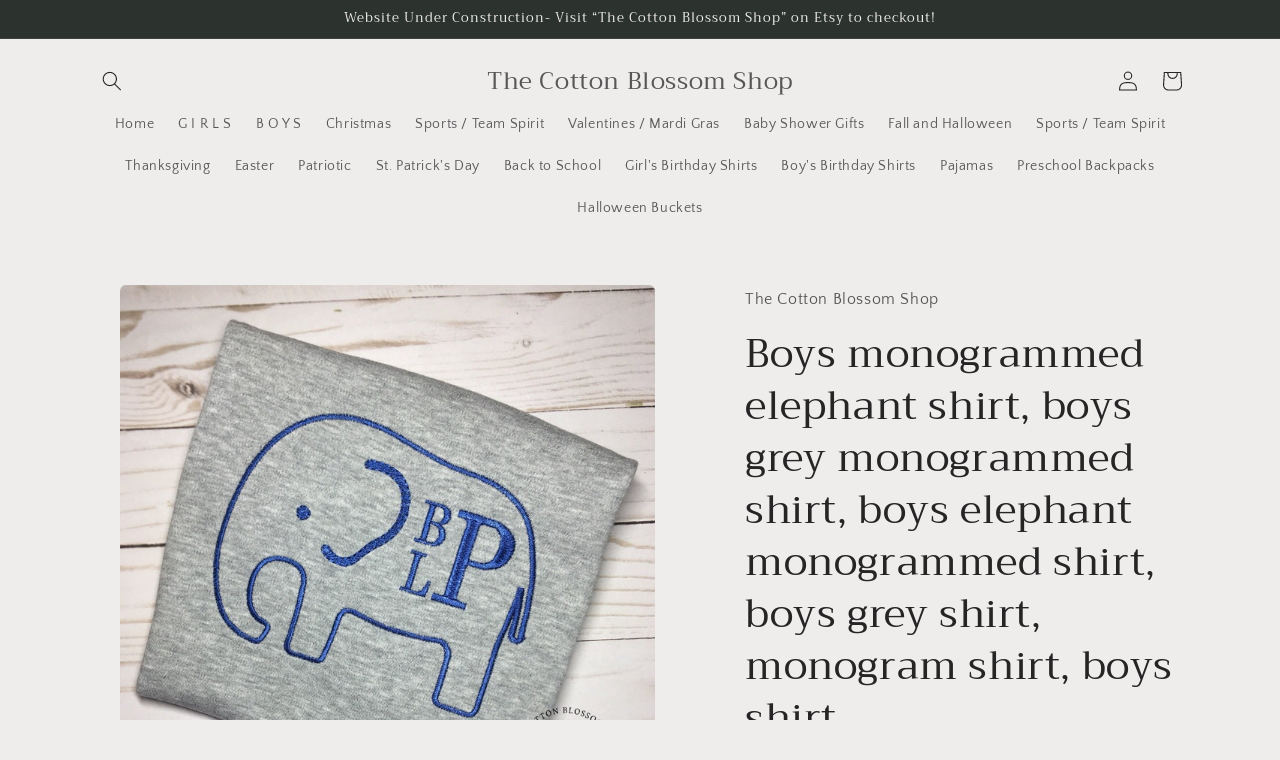

--- FILE ---
content_type: text/html; charset=utf-8
request_url: https://thecottonblossomshop.com/products/boys-monogrammed-elephant-shirt-boys-33887
body_size: 38687
content:
<!doctype html>
<html class="no-js" lang="en">
  <head>
    <meta charset="utf-8">
    <meta http-equiv="X-UA-Compatible" content="IE=edge">
    <meta name="viewport" content="width=device-width,initial-scale=1">
    <meta name="theme-color" content="">
    <link rel="canonical" href="https://thecottonblossomshop.com/products/boys-monogrammed-elephant-shirt-boys-33887"><link rel="preconnect" href="https://fonts.shopifycdn.com" crossorigin><title>
      Boys monogrammed elephant shirt, boys grey monogrammed shirt, boys ele
 &ndash; The Cotton Blossom Shop</title>

    
      <meta name="description" content="Thanks for stopping by! ***If there is not a personalization box on the item you are looking at, there will be an &quot;optional&quot; notes box at the end when you are checking out right before you submit your order. Please leave all personalization information there in that last box.*** Welcome to The Cotton Blossom Shop! -Chi">
    

    

<meta property="og:site_name" content="The Cotton Blossom Shop">
<meta property="og:url" content="https://thecottonblossomshop.com/products/boys-monogrammed-elephant-shirt-boys-33887">
<meta property="og:title" content="Boys monogrammed elephant shirt, boys grey monogrammed shirt, boys ele">
<meta property="og:type" content="product">
<meta property="og:description" content="Thanks for stopping by! ***If there is not a personalization box on the item you are looking at, there will be an &quot;optional&quot; notes box at the end when you are checking out right before you submit your order. Please leave all personalization information there in that last box.*** Welcome to The Cotton Blossom Shop! -Chi"><meta property="og:image" content="http://thecottonblossomshop.com/cdn/shop/products/il_fullxfull.1866256468_4nzi.jpg?v=1683072505">
  <meta property="og:image:secure_url" content="https://thecottonblossomshop.com/cdn/shop/products/il_fullxfull.1866256468_4nzi.jpg?v=1683072505">
  <meta property="og:image:width" content="1091">
  <meta property="og:image:height" content="1120"><meta property="og:price:amount" content="27.00">
  <meta property="og:price:currency" content="USD"><meta name="twitter:card" content="summary_large_image">
<meta name="twitter:title" content="Boys monogrammed elephant shirt, boys grey monogrammed shirt, boys ele">
<meta name="twitter:description" content="Thanks for stopping by! ***If there is not a personalization box on the item you are looking at, there will be an &quot;optional&quot; notes box at the end when you are checking out right before you submit your order. Please leave all personalization information there in that last box.*** Welcome to The Cotton Blossom Shop! -Chi">


    <script src="//thecottonblossomshop.com/cdn/shop/t/6/assets/constants.js?v=58251544750838685771698637285" defer="defer"></script>
    <script src="//thecottonblossomshop.com/cdn/shop/t/6/assets/pubsub.js?v=158357773527763999511698637285" defer="defer"></script>
    <script src="//thecottonblossomshop.com/cdn/shop/t/6/assets/global.js?v=54939145903281508041698637285" defer="defer"></script><script src="//thecottonblossomshop.com/cdn/shop/t/6/assets/animations.js?v=88693664871331136111698637284" defer="defer"></script><script>window.performance && window.performance.mark && window.performance.mark('shopify.content_for_header.start');</script><meta name="facebook-domain-verification" content="solmdc4bhxdn4981gplc1xn7esawgl">
<meta id="shopify-digital-wallet" name="shopify-digital-wallet" content="/6859948105/digital_wallets/dialog">
<meta name="shopify-checkout-api-token" content="f0d3c67b7a4c737d296f6e4c3ad141a5">
<meta id="in-context-paypal-metadata" data-shop-id="6859948105" data-venmo-supported="false" data-environment="production" data-locale="en_US" data-paypal-v4="true" data-currency="USD">
<link rel="alternate" type="application/json+oembed" href="https://thecottonblossomshop.com/products/boys-monogrammed-elephant-shirt-boys-33887.oembed">
<script async="async" src="/checkouts/internal/preloads.js?locale=en-US"></script>
<link rel="preconnect" href="https://shop.app" crossorigin="anonymous">
<script async="async" src="https://shop.app/checkouts/internal/preloads.js?locale=en-US&shop_id=6859948105" crossorigin="anonymous"></script>
<script id="apple-pay-shop-capabilities" type="application/json">{"shopId":6859948105,"countryCode":"US","currencyCode":"USD","merchantCapabilities":["supports3DS"],"merchantId":"gid:\/\/shopify\/Shop\/6859948105","merchantName":"The Cotton Blossom Shop","requiredBillingContactFields":["postalAddress","email","phone"],"requiredShippingContactFields":["postalAddress","email","phone"],"shippingType":"shipping","supportedNetworks":["visa","masterCard","amex","discover","elo","jcb"],"total":{"type":"pending","label":"The Cotton Blossom Shop","amount":"1.00"},"shopifyPaymentsEnabled":true,"supportsSubscriptions":true}</script>
<script id="shopify-features" type="application/json">{"accessToken":"f0d3c67b7a4c737d296f6e4c3ad141a5","betas":["rich-media-storefront-analytics"],"domain":"thecottonblossomshop.com","predictiveSearch":true,"shopId":6859948105,"locale":"en"}</script>
<script>var Shopify = Shopify || {};
Shopify.shop = "the-cotton-blossom-shop.myshopify.com";
Shopify.locale = "en";
Shopify.currency = {"active":"USD","rate":"1.0"};
Shopify.country = "US";
Shopify.theme = {"name":"Craft","id":122770849874,"schema_name":"Craft","schema_version":"11.0.0","theme_store_id":1368,"role":"main"};
Shopify.theme.handle = "null";
Shopify.theme.style = {"id":null,"handle":null};
Shopify.cdnHost = "thecottonblossomshop.com/cdn";
Shopify.routes = Shopify.routes || {};
Shopify.routes.root = "/";</script>
<script type="module">!function(o){(o.Shopify=o.Shopify||{}).modules=!0}(window);</script>
<script>!function(o){function n(){var o=[];function n(){o.push(Array.prototype.slice.apply(arguments))}return n.q=o,n}var t=o.Shopify=o.Shopify||{};t.loadFeatures=n(),t.autoloadFeatures=n()}(window);</script>
<script>
  window.ShopifyPay = window.ShopifyPay || {};
  window.ShopifyPay.apiHost = "shop.app\/pay";
  window.ShopifyPay.redirectState = null;
</script>
<script id="shop-js-analytics" type="application/json">{"pageType":"product"}</script>
<script defer="defer" async type="module" src="//thecottonblossomshop.com/cdn/shopifycloud/shop-js/modules/v2/client.init-shop-cart-sync_BApSsMSl.en.esm.js"></script>
<script defer="defer" async type="module" src="//thecottonblossomshop.com/cdn/shopifycloud/shop-js/modules/v2/chunk.common_CBoos6YZ.esm.js"></script>
<script type="module">
  await import("//thecottonblossomshop.com/cdn/shopifycloud/shop-js/modules/v2/client.init-shop-cart-sync_BApSsMSl.en.esm.js");
await import("//thecottonblossomshop.com/cdn/shopifycloud/shop-js/modules/v2/chunk.common_CBoos6YZ.esm.js");

  window.Shopify.SignInWithShop?.initShopCartSync?.({"fedCMEnabled":true,"windoidEnabled":true});

</script>
<script defer="defer" async type="module" src="//thecottonblossomshop.com/cdn/shopifycloud/shop-js/modules/v2/client.payment-terms_BHOWV7U_.en.esm.js"></script>
<script defer="defer" async type="module" src="//thecottonblossomshop.com/cdn/shopifycloud/shop-js/modules/v2/chunk.common_CBoos6YZ.esm.js"></script>
<script defer="defer" async type="module" src="//thecottonblossomshop.com/cdn/shopifycloud/shop-js/modules/v2/chunk.modal_Bu1hFZFC.esm.js"></script>
<script type="module">
  await import("//thecottonblossomshop.com/cdn/shopifycloud/shop-js/modules/v2/client.payment-terms_BHOWV7U_.en.esm.js");
await import("//thecottonblossomshop.com/cdn/shopifycloud/shop-js/modules/v2/chunk.common_CBoos6YZ.esm.js");
await import("//thecottonblossomshop.com/cdn/shopifycloud/shop-js/modules/v2/chunk.modal_Bu1hFZFC.esm.js");

  
</script>
<script>
  window.Shopify = window.Shopify || {};
  if (!window.Shopify.featureAssets) window.Shopify.featureAssets = {};
  window.Shopify.featureAssets['shop-js'] = {"shop-cart-sync":["modules/v2/client.shop-cart-sync_DJczDl9f.en.esm.js","modules/v2/chunk.common_CBoos6YZ.esm.js"],"init-fed-cm":["modules/v2/client.init-fed-cm_BzwGC0Wi.en.esm.js","modules/v2/chunk.common_CBoos6YZ.esm.js"],"init-windoid":["modules/v2/client.init-windoid_BS26ThXS.en.esm.js","modules/v2/chunk.common_CBoos6YZ.esm.js"],"shop-cash-offers":["modules/v2/client.shop-cash-offers_DthCPNIO.en.esm.js","modules/v2/chunk.common_CBoos6YZ.esm.js","modules/v2/chunk.modal_Bu1hFZFC.esm.js"],"shop-button":["modules/v2/client.shop-button_D_JX508o.en.esm.js","modules/v2/chunk.common_CBoos6YZ.esm.js"],"init-shop-email-lookup-coordinator":["modules/v2/client.init-shop-email-lookup-coordinator_DFwWcvrS.en.esm.js","modules/v2/chunk.common_CBoos6YZ.esm.js"],"shop-toast-manager":["modules/v2/client.shop-toast-manager_tEhgP2F9.en.esm.js","modules/v2/chunk.common_CBoos6YZ.esm.js"],"shop-login-button":["modules/v2/client.shop-login-button_DwLgFT0K.en.esm.js","modules/v2/chunk.common_CBoos6YZ.esm.js","modules/v2/chunk.modal_Bu1hFZFC.esm.js"],"avatar":["modules/v2/client.avatar_BTnouDA3.en.esm.js"],"init-shop-cart-sync":["modules/v2/client.init-shop-cart-sync_BApSsMSl.en.esm.js","modules/v2/chunk.common_CBoos6YZ.esm.js"],"pay-button":["modules/v2/client.pay-button_BuNmcIr_.en.esm.js","modules/v2/chunk.common_CBoos6YZ.esm.js"],"init-shop-for-new-customer-accounts":["modules/v2/client.init-shop-for-new-customer-accounts_DrjXSI53.en.esm.js","modules/v2/client.shop-login-button_DwLgFT0K.en.esm.js","modules/v2/chunk.common_CBoos6YZ.esm.js","modules/v2/chunk.modal_Bu1hFZFC.esm.js"],"init-customer-accounts-sign-up":["modules/v2/client.init-customer-accounts-sign-up_TlVCiykN.en.esm.js","modules/v2/client.shop-login-button_DwLgFT0K.en.esm.js","modules/v2/chunk.common_CBoos6YZ.esm.js","modules/v2/chunk.modal_Bu1hFZFC.esm.js"],"shop-follow-button":["modules/v2/client.shop-follow-button_C5D3XtBb.en.esm.js","modules/v2/chunk.common_CBoos6YZ.esm.js","modules/v2/chunk.modal_Bu1hFZFC.esm.js"],"checkout-modal":["modules/v2/client.checkout-modal_8TC_1FUY.en.esm.js","modules/v2/chunk.common_CBoos6YZ.esm.js","modules/v2/chunk.modal_Bu1hFZFC.esm.js"],"init-customer-accounts":["modules/v2/client.init-customer-accounts_C0Oh2ljF.en.esm.js","modules/v2/client.shop-login-button_DwLgFT0K.en.esm.js","modules/v2/chunk.common_CBoos6YZ.esm.js","modules/v2/chunk.modal_Bu1hFZFC.esm.js"],"lead-capture":["modules/v2/client.lead-capture_Cq0gfm7I.en.esm.js","modules/v2/chunk.common_CBoos6YZ.esm.js","modules/v2/chunk.modal_Bu1hFZFC.esm.js"],"shop-login":["modules/v2/client.shop-login_BmtnoEUo.en.esm.js","modules/v2/chunk.common_CBoos6YZ.esm.js","modules/v2/chunk.modal_Bu1hFZFC.esm.js"],"payment-terms":["modules/v2/client.payment-terms_BHOWV7U_.en.esm.js","modules/v2/chunk.common_CBoos6YZ.esm.js","modules/v2/chunk.modal_Bu1hFZFC.esm.js"]};
</script>
<script id="__st">var __st={"a":6859948105,"offset":-21600,"reqid":"0d8b9b2b-d47a-4992-8fd7-a3d16138a2f1-1768909637","pageurl":"thecottonblossomshop.com\/products\/boys-monogrammed-elephant-shirt-boys-33887","u":"34f9e19ab227","p":"product","rtyp":"product","rid":7111117733970};</script>
<script>window.ShopifyPaypalV4VisibilityTracking = true;</script>
<script id="captcha-bootstrap">!function(){'use strict';const t='contact',e='account',n='new_comment',o=[[t,t],['blogs',n],['comments',n],[t,'customer']],c=[[e,'customer_login'],[e,'guest_login'],[e,'recover_customer_password'],[e,'create_customer']],r=t=>t.map((([t,e])=>`form[action*='/${t}']:not([data-nocaptcha='true']) input[name='form_type'][value='${e}']`)).join(','),a=t=>()=>t?[...document.querySelectorAll(t)].map((t=>t.form)):[];function s(){const t=[...o],e=r(t);return a(e)}const i='password',u='form_key',d=['recaptcha-v3-token','g-recaptcha-response','h-captcha-response',i],f=()=>{try{return window.sessionStorage}catch{return}},m='__shopify_v',_=t=>t.elements[u];function p(t,e,n=!1){try{const o=window.sessionStorage,c=JSON.parse(o.getItem(e)),{data:r}=function(t){const{data:e,action:n}=t;return t[m]||n?{data:e,action:n}:{data:t,action:n}}(c);for(const[e,n]of Object.entries(r))t.elements[e]&&(t.elements[e].value=n);n&&o.removeItem(e)}catch(o){console.error('form repopulation failed',{error:o})}}const l='form_type',E='cptcha';function T(t){t.dataset[E]=!0}const w=window,h=w.document,L='Shopify',v='ce_forms',y='captcha';let A=!1;((t,e)=>{const n=(g='f06e6c50-85a8-45c8-87d0-21a2b65856fe',I='https://cdn.shopify.com/shopifycloud/storefront-forms-hcaptcha/ce_storefront_forms_captcha_hcaptcha.v1.5.2.iife.js',D={infoText:'Protected by hCaptcha',privacyText:'Privacy',termsText:'Terms'},(t,e,n)=>{const o=w[L][v],c=o.bindForm;if(c)return c(t,g,e,D).then(n);var r;o.q.push([[t,g,e,D],n]),r=I,A||(h.body.append(Object.assign(h.createElement('script'),{id:'captcha-provider',async:!0,src:r})),A=!0)});var g,I,D;w[L]=w[L]||{},w[L][v]=w[L][v]||{},w[L][v].q=[],w[L][y]=w[L][y]||{},w[L][y].protect=function(t,e){n(t,void 0,e),T(t)},Object.freeze(w[L][y]),function(t,e,n,w,h,L){const[v,y,A,g]=function(t,e,n){const i=e?o:[],u=t?c:[],d=[...i,...u],f=r(d),m=r(i),_=r(d.filter((([t,e])=>n.includes(e))));return[a(f),a(m),a(_),s()]}(w,h,L),I=t=>{const e=t.target;return e instanceof HTMLFormElement?e:e&&e.form},D=t=>v().includes(t);t.addEventListener('submit',(t=>{const e=I(t);if(!e)return;const n=D(e)&&!e.dataset.hcaptchaBound&&!e.dataset.recaptchaBound,o=_(e),c=g().includes(e)&&(!o||!o.value);(n||c)&&t.preventDefault(),c&&!n&&(function(t){try{if(!f())return;!function(t){const e=f();if(!e)return;const n=_(t);if(!n)return;const o=n.value;o&&e.removeItem(o)}(t);const e=Array.from(Array(32),(()=>Math.random().toString(36)[2])).join('');!function(t,e){_(t)||t.append(Object.assign(document.createElement('input'),{type:'hidden',name:u})),t.elements[u].value=e}(t,e),function(t,e){const n=f();if(!n)return;const o=[...t.querySelectorAll(`input[type='${i}']`)].map((({name:t})=>t)),c=[...d,...o],r={};for(const[a,s]of new FormData(t).entries())c.includes(a)||(r[a]=s);n.setItem(e,JSON.stringify({[m]:1,action:t.action,data:r}))}(t,e)}catch(e){console.error('failed to persist form',e)}}(e),e.submit())}));const S=(t,e)=>{t&&!t.dataset[E]&&(n(t,e.some((e=>e===t))),T(t))};for(const o of['focusin','change'])t.addEventListener(o,(t=>{const e=I(t);D(e)&&S(e,y())}));const B=e.get('form_key'),M=e.get(l),P=B&&M;t.addEventListener('DOMContentLoaded',(()=>{const t=y();if(P)for(const e of t)e.elements[l].value===M&&p(e,B);[...new Set([...A(),...v().filter((t=>'true'===t.dataset.shopifyCaptcha))])].forEach((e=>S(e,t)))}))}(h,new URLSearchParams(w.location.search),n,t,e,['guest_login'])})(!0,!0)}();</script>
<script integrity="sha256-4kQ18oKyAcykRKYeNunJcIwy7WH5gtpwJnB7kiuLZ1E=" data-source-attribution="shopify.loadfeatures" defer="defer" src="//thecottonblossomshop.com/cdn/shopifycloud/storefront/assets/storefront/load_feature-a0a9edcb.js" crossorigin="anonymous"></script>
<script crossorigin="anonymous" defer="defer" src="//thecottonblossomshop.com/cdn/shopifycloud/storefront/assets/shopify_pay/storefront-65b4c6d7.js?v=20250812"></script>
<script data-source-attribution="shopify.dynamic_checkout.dynamic.init">var Shopify=Shopify||{};Shopify.PaymentButton=Shopify.PaymentButton||{isStorefrontPortableWallets:!0,init:function(){window.Shopify.PaymentButton.init=function(){};var t=document.createElement("script");t.src="https://thecottonblossomshop.com/cdn/shopifycloud/portable-wallets/latest/portable-wallets.en.js",t.type="module",document.head.appendChild(t)}};
</script>
<script data-source-attribution="shopify.dynamic_checkout.buyer_consent">
  function portableWalletsHideBuyerConsent(e){var t=document.getElementById("shopify-buyer-consent"),n=document.getElementById("shopify-subscription-policy-button");t&&n&&(t.classList.add("hidden"),t.setAttribute("aria-hidden","true"),n.removeEventListener("click",e))}function portableWalletsShowBuyerConsent(e){var t=document.getElementById("shopify-buyer-consent"),n=document.getElementById("shopify-subscription-policy-button");t&&n&&(t.classList.remove("hidden"),t.removeAttribute("aria-hidden"),n.addEventListener("click",e))}window.Shopify?.PaymentButton&&(window.Shopify.PaymentButton.hideBuyerConsent=portableWalletsHideBuyerConsent,window.Shopify.PaymentButton.showBuyerConsent=portableWalletsShowBuyerConsent);
</script>
<script>
  function portableWalletsCleanup(e){e&&e.src&&console.error("Failed to load portable wallets script "+e.src);var t=document.querySelectorAll("shopify-accelerated-checkout .shopify-payment-button__skeleton, shopify-accelerated-checkout-cart .wallet-cart-button__skeleton"),e=document.getElementById("shopify-buyer-consent");for(let e=0;e<t.length;e++)t[e].remove();e&&e.remove()}function portableWalletsNotLoadedAsModule(e){e instanceof ErrorEvent&&"string"==typeof e.message&&e.message.includes("import.meta")&&"string"==typeof e.filename&&e.filename.includes("portable-wallets")&&(window.removeEventListener("error",portableWalletsNotLoadedAsModule),window.Shopify.PaymentButton.failedToLoad=e,"loading"===document.readyState?document.addEventListener("DOMContentLoaded",window.Shopify.PaymentButton.init):window.Shopify.PaymentButton.init())}window.addEventListener("error",portableWalletsNotLoadedAsModule);
</script>

<script type="module" src="https://thecottonblossomshop.com/cdn/shopifycloud/portable-wallets/latest/portable-wallets.en.js" onError="portableWalletsCleanup(this)" crossorigin="anonymous"></script>
<script nomodule>
  document.addEventListener("DOMContentLoaded", portableWalletsCleanup);
</script>

<link id="shopify-accelerated-checkout-styles" rel="stylesheet" media="screen" href="https://thecottonblossomshop.com/cdn/shopifycloud/portable-wallets/latest/accelerated-checkout-backwards-compat.css" crossorigin="anonymous">
<style id="shopify-accelerated-checkout-cart">
        #shopify-buyer-consent {
  margin-top: 1em;
  display: inline-block;
  width: 100%;
}

#shopify-buyer-consent.hidden {
  display: none;
}

#shopify-subscription-policy-button {
  background: none;
  border: none;
  padding: 0;
  text-decoration: underline;
  font-size: inherit;
  cursor: pointer;
}

#shopify-subscription-policy-button::before {
  box-shadow: none;
}

      </style>
<script id="sections-script" data-sections="header" defer="defer" src="//thecottonblossomshop.com/cdn/shop/t/6/compiled_assets/scripts.js?v=207"></script>
<script>window.performance && window.performance.mark && window.performance.mark('shopify.content_for_header.end');</script>


    <style data-shopify>
      @font-face {
  font-family: "Quattrocento Sans";
  font-weight: 400;
  font-style: normal;
  font-display: swap;
  src: url("//thecottonblossomshop.com/cdn/fonts/quattrocento_sans/quattrocentosans_n4.ce5e9bf514e68f53bdd875976847cf755c702eaa.woff2") format("woff2"),
       url("//thecottonblossomshop.com/cdn/fonts/quattrocento_sans/quattrocentosans_n4.44bbfb57d228eb8bb083d1f98e7d96e16137abce.woff") format("woff");
}

      @font-face {
  font-family: "Quattrocento Sans";
  font-weight: 700;
  font-style: normal;
  font-display: swap;
  src: url("//thecottonblossomshop.com/cdn/fonts/quattrocento_sans/quattrocentosans_n7.bdda9092621b2e3b4284b12e8f0c092969b176c1.woff2") format("woff2"),
       url("//thecottonblossomshop.com/cdn/fonts/quattrocento_sans/quattrocentosans_n7.3f8ab2a91343269966c4aa4831bcd588e7ce07b9.woff") format("woff");
}

      @font-face {
  font-family: "Quattrocento Sans";
  font-weight: 400;
  font-style: italic;
  font-display: swap;
  src: url("//thecottonblossomshop.com/cdn/fonts/quattrocento_sans/quattrocentosans_i4.4f70b1e78f59fa1468e3436ab863ff0bf71e71bb.woff2") format("woff2"),
       url("//thecottonblossomshop.com/cdn/fonts/quattrocento_sans/quattrocentosans_i4.b695efef5d957af404945574b7239740f79b899f.woff") format("woff");
}

      @font-face {
  font-family: "Quattrocento Sans";
  font-weight: 700;
  font-style: italic;
  font-display: swap;
  src: url("//thecottonblossomshop.com/cdn/fonts/quattrocento_sans/quattrocentosans_i7.49d754c8032546c24062cf385f8660abbb11ef1e.woff2") format("woff2"),
       url("//thecottonblossomshop.com/cdn/fonts/quattrocento_sans/quattrocentosans_i7.567b0b818999022d5a9ccb99542d8ff8cdb497df.woff") format("woff");
}

      @font-face {
  font-family: Trirong;
  font-weight: 400;
  font-style: normal;
  font-display: swap;
  src: url("//thecottonblossomshop.com/cdn/fonts/trirong/trirong_n4.46b40419aaa69bf77077c3108d75dad5a0318d4b.woff2") format("woff2"),
       url("//thecottonblossomshop.com/cdn/fonts/trirong/trirong_n4.97753898e63cd7e164ad614681eba2c7fe577190.woff") format("woff");
}


      
        :root,
        .color-background-1 {
          --color-background: 239,236,236;
        
          --gradient-background: #efecec;
        
        --color-foreground: 37,37,37;
        --color-shadow: 37,37,37;
        --color-button: 44,51,47;
        --color-button-text: 255,255,255;
        --color-secondary-button: 239,236,236;
        --color-secondary-button-text: 80,86,85;
        --color-link: 80,86,85;
        --color-badge-foreground: 37,37,37;
        --color-badge-background: 239,236,236;
        --color-badge-border: 37,37,37;
        --payment-terms-background-color: rgb(239 236 236);
      }
      
        
        .color-background-2 {
          --color-background: 255,255,255;
        
          --gradient-background: #ffffff;
        
        --color-foreground: 37,37,37;
        --color-shadow: 37,37,37;
        --color-button: 37,37,37;
        --color-button-text: 255,255,255;
        --color-secondary-button: 255,255,255;
        --color-secondary-button-text: 37,37,37;
        --color-link: 37,37,37;
        --color-badge-foreground: 37,37,37;
        --color-badge-background: 255,255,255;
        --color-badge-border: 37,37,37;
        --payment-terms-background-color: rgb(255 255 255);
      }
      
        
        .color-inverse {
          --color-background: 113,106,86;
        
          --gradient-background: #716a56;
        
        --color-foreground: 239,236,236;
        --color-shadow: 37,37,37;
        --color-button: 239,236,236;
        --color-button-text: 113,106,86;
        --color-secondary-button: 113,106,86;
        --color-secondary-button-text: 239,236,236;
        --color-link: 239,236,236;
        --color-badge-foreground: 239,236,236;
        --color-badge-background: 113,106,86;
        --color-badge-border: 239,236,236;
        --payment-terms-background-color: rgb(113 106 86);
      }
      
        
        .color-accent-1 {
          --color-background: 44,51,47;
        
          --gradient-background: #2c332f;
        
        --color-foreground: 239,236,236;
        --color-shadow: 37,37,37;
        --color-button: 239,236,236;
        --color-button-text: 44,51,47;
        --color-secondary-button: 44,51,47;
        --color-secondary-button-text: 239,236,236;
        --color-link: 239,236,236;
        --color-badge-foreground: 239,236,236;
        --color-badge-background: 44,51,47;
        --color-badge-border: 239,236,236;
        --payment-terms-background-color: rgb(44 51 47);
      }
      
        
        .color-accent-2 {
          --color-background: 63,81,71;
        
          --gradient-background: #3f5147;
        
        --color-foreground: 239,236,236;
        --color-shadow: 37,37,37;
        --color-button: 239,236,236;
        --color-button-text: 63,81,71;
        --color-secondary-button: 63,81,71;
        --color-secondary-button-text: 239,236,236;
        --color-link: 239,236,236;
        --color-badge-foreground: 239,236,236;
        --color-badge-background: 63,81,71;
        --color-badge-border: 239,236,236;
        --payment-terms-background-color: rgb(63 81 71);
      }
      

      body, .color-background-1, .color-background-2, .color-inverse, .color-accent-1, .color-accent-2 {
        color: rgba(var(--color-foreground), 0.75);
        background-color: rgb(var(--color-background));
      }

      :root {
        --font-body-family: "Quattrocento Sans", sans-serif;
        --font-body-style: normal;
        --font-body-weight: 400;
        --font-body-weight-bold: 700;

        --font-heading-family: Trirong, serif;
        --font-heading-style: normal;
        --font-heading-weight: 400;

        --font-body-scale: 1.0;
        --font-heading-scale: 1.0;

        --media-padding: px;
        --media-border-opacity: 0.1;
        --media-border-width: 0px;
        --media-radius: 6px;
        --media-shadow-opacity: 0.0;
        --media-shadow-horizontal-offset: 0px;
        --media-shadow-vertical-offset: 4px;
        --media-shadow-blur-radius: 5px;
        --media-shadow-visible: 0;

        --page-width: 120rem;
        --page-width-margin: 0rem;

        --product-card-image-padding: 0.0rem;
        --product-card-corner-radius: 0.6rem;
        --product-card-text-alignment: left;
        --product-card-border-width: 0.1rem;
        --product-card-border-opacity: 0.1;
        --product-card-shadow-opacity: 0.0;
        --product-card-shadow-visible: 0;
        --product-card-shadow-horizontal-offset: 0.0rem;
        --product-card-shadow-vertical-offset: 0.4rem;
        --product-card-shadow-blur-radius: 0.5rem;

        --collection-card-image-padding: 0.0rem;
        --collection-card-corner-radius: 0.6rem;
        --collection-card-text-alignment: left;
        --collection-card-border-width: 0.1rem;
        --collection-card-border-opacity: 0.1;
        --collection-card-shadow-opacity: 0.0;
        --collection-card-shadow-visible: 0;
        --collection-card-shadow-horizontal-offset: 0.0rem;
        --collection-card-shadow-vertical-offset: 0.4rem;
        --collection-card-shadow-blur-radius: 0.5rem;

        --blog-card-image-padding: 0.0rem;
        --blog-card-corner-radius: 0.6rem;
        --blog-card-text-alignment: left;
        --blog-card-border-width: 0.1rem;
        --blog-card-border-opacity: 0.1;
        --blog-card-shadow-opacity: 0.0;
        --blog-card-shadow-visible: 0;
        --blog-card-shadow-horizontal-offset: 0.0rem;
        --blog-card-shadow-vertical-offset: 0.4rem;
        --blog-card-shadow-blur-radius: 0.5rem;

        --badge-corner-radius: 0.6rem;

        --popup-border-width: 1px;
        --popup-border-opacity: 0.5;
        --popup-corner-radius: 6px;
        --popup-shadow-opacity: 0.0;
        --popup-shadow-horizontal-offset: 0px;
        --popup-shadow-vertical-offset: 4px;
        --popup-shadow-blur-radius: 5px;

        --drawer-border-width: 1px;
        --drawer-border-opacity: 0.1;
        --drawer-shadow-opacity: 0.0;
        --drawer-shadow-horizontal-offset: 0px;
        --drawer-shadow-vertical-offset: 4px;
        --drawer-shadow-blur-radius: 5px;

        --spacing-sections-desktop: 0px;
        --spacing-sections-mobile: 0px;

        --grid-desktop-vertical-spacing: 20px;
        --grid-desktop-horizontal-spacing: 20px;
        --grid-mobile-vertical-spacing: 10px;
        --grid-mobile-horizontal-spacing: 10px;

        --text-boxes-border-opacity: 0.1;
        --text-boxes-border-width: 0px;
        --text-boxes-radius: 6px;
        --text-boxes-shadow-opacity: 0.0;
        --text-boxes-shadow-visible: 0;
        --text-boxes-shadow-horizontal-offset: 0px;
        --text-boxes-shadow-vertical-offset: 4px;
        --text-boxes-shadow-blur-radius: 5px;

        --buttons-radius: 6px;
        --buttons-radius-outset: 7px;
        --buttons-border-width: 1px;
        --buttons-border-opacity: 1.0;
        --buttons-shadow-opacity: 0.0;
        --buttons-shadow-visible: 0;
        --buttons-shadow-horizontal-offset: 0px;
        --buttons-shadow-vertical-offset: 4px;
        --buttons-shadow-blur-radius: 5px;
        --buttons-border-offset: 0.3px;

        --inputs-radius: 6px;
        --inputs-border-width: 1px;
        --inputs-border-opacity: 0.55;
        --inputs-shadow-opacity: 0.0;
        --inputs-shadow-horizontal-offset: 0px;
        --inputs-margin-offset: 0px;
        --inputs-shadow-vertical-offset: 4px;
        --inputs-shadow-blur-radius: 5px;
        --inputs-radius-outset: 7px;

        --variant-pills-radius: 40px;
        --variant-pills-border-width: 1px;
        --variant-pills-border-opacity: 0.55;
        --variant-pills-shadow-opacity: 0.0;
        --variant-pills-shadow-horizontal-offset: 0px;
        --variant-pills-shadow-vertical-offset: 4px;
        --variant-pills-shadow-blur-radius: 5px;
      }

      *,
      *::before,
      *::after {
        box-sizing: inherit;
      }

      html {
        box-sizing: border-box;
        font-size: calc(var(--font-body-scale) * 62.5%);
        height: 100%;
      }

      body {
        display: grid;
        grid-template-rows: auto auto 1fr auto;
        grid-template-columns: 100%;
        min-height: 100%;
        margin: 0;
        font-size: 1.5rem;
        letter-spacing: 0.06rem;
        line-height: calc(1 + 0.8 / var(--font-body-scale));
        font-family: var(--font-body-family);
        font-style: var(--font-body-style);
        font-weight: var(--font-body-weight);
      }

      @media screen and (min-width: 750px) {
        body {
          font-size: 1.6rem;
        }
      }
    </style>

    <link href="//thecottonblossomshop.com/cdn/shop/t/6/assets/base.css?v=165191016556652226921698637284" rel="stylesheet" type="text/css" media="all" />
<link rel="preload" as="font" href="//thecottonblossomshop.com/cdn/fonts/quattrocento_sans/quattrocentosans_n4.ce5e9bf514e68f53bdd875976847cf755c702eaa.woff2" type="font/woff2" crossorigin><link rel="preload" as="font" href="//thecottonblossomshop.com/cdn/fonts/trirong/trirong_n4.46b40419aaa69bf77077c3108d75dad5a0318d4b.woff2" type="font/woff2" crossorigin><link
        rel="stylesheet"
        href="//thecottonblossomshop.com/cdn/shop/t/6/assets/component-predictive-search.css?v=118923337488134913561698637285"
        media="print"
        onload="this.media='all'"
      ><script>
      document.documentElement.className = document.documentElement.className.replace('no-js', 'js');
      if (Shopify.designMode) {
        document.documentElement.classList.add('shopify-design-mode');
      }
    </script>
  <script src="https://cdn.shopify.com/extensions/019b92df-1966-750c-943d-a8ced4b05ac2/option-cli3-369/assets/gpomain.js" type="text/javascript" defer="defer"></script>
<link href="https://monorail-edge.shopifysvc.com" rel="dns-prefetch">
<script>(function(){if ("sendBeacon" in navigator && "performance" in window) {try {var session_token_from_headers = performance.getEntriesByType('navigation')[0].serverTiming.find(x => x.name == '_s').description;} catch {var session_token_from_headers = undefined;}var session_cookie_matches = document.cookie.match(/_shopify_s=([^;]*)/);var session_token_from_cookie = session_cookie_matches && session_cookie_matches.length === 2 ? session_cookie_matches[1] : "";var session_token = session_token_from_headers || session_token_from_cookie || "";function handle_abandonment_event(e) {var entries = performance.getEntries().filter(function(entry) {return /monorail-edge.shopifysvc.com/.test(entry.name);});if (!window.abandonment_tracked && entries.length === 0) {window.abandonment_tracked = true;var currentMs = Date.now();var navigation_start = performance.timing.navigationStart;var payload = {shop_id: 6859948105,url: window.location.href,navigation_start,duration: currentMs - navigation_start,session_token,page_type: "product"};window.navigator.sendBeacon("https://monorail-edge.shopifysvc.com/v1/produce", JSON.stringify({schema_id: "online_store_buyer_site_abandonment/1.1",payload: payload,metadata: {event_created_at_ms: currentMs,event_sent_at_ms: currentMs}}));}}window.addEventListener('pagehide', handle_abandonment_event);}}());</script>
<script id="web-pixels-manager-setup">(function e(e,d,r,n,o){if(void 0===o&&(o={}),!Boolean(null===(a=null===(i=window.Shopify)||void 0===i?void 0:i.analytics)||void 0===a?void 0:a.replayQueue)){var i,a;window.Shopify=window.Shopify||{};var t=window.Shopify;t.analytics=t.analytics||{};var s=t.analytics;s.replayQueue=[],s.publish=function(e,d,r){return s.replayQueue.push([e,d,r]),!0};try{self.performance.mark("wpm:start")}catch(e){}var l=function(){var e={modern:/Edge?\/(1{2}[4-9]|1[2-9]\d|[2-9]\d{2}|\d{4,})\.\d+(\.\d+|)|Firefox\/(1{2}[4-9]|1[2-9]\d|[2-9]\d{2}|\d{4,})\.\d+(\.\d+|)|Chrom(ium|e)\/(9{2}|\d{3,})\.\d+(\.\d+|)|(Maci|X1{2}).+ Version\/(15\.\d+|(1[6-9]|[2-9]\d|\d{3,})\.\d+)([,.]\d+|)( \(\w+\)|)( Mobile\/\w+|) Safari\/|Chrome.+OPR\/(9{2}|\d{3,})\.\d+\.\d+|(CPU[ +]OS|iPhone[ +]OS|CPU[ +]iPhone|CPU IPhone OS|CPU iPad OS)[ +]+(15[._]\d+|(1[6-9]|[2-9]\d|\d{3,})[._]\d+)([._]\d+|)|Android:?[ /-](13[3-9]|1[4-9]\d|[2-9]\d{2}|\d{4,})(\.\d+|)(\.\d+|)|Android.+Firefox\/(13[5-9]|1[4-9]\d|[2-9]\d{2}|\d{4,})\.\d+(\.\d+|)|Android.+Chrom(ium|e)\/(13[3-9]|1[4-9]\d|[2-9]\d{2}|\d{4,})\.\d+(\.\d+|)|SamsungBrowser\/([2-9]\d|\d{3,})\.\d+/,legacy:/Edge?\/(1[6-9]|[2-9]\d|\d{3,})\.\d+(\.\d+|)|Firefox\/(5[4-9]|[6-9]\d|\d{3,})\.\d+(\.\d+|)|Chrom(ium|e)\/(5[1-9]|[6-9]\d|\d{3,})\.\d+(\.\d+|)([\d.]+$|.*Safari\/(?![\d.]+ Edge\/[\d.]+$))|(Maci|X1{2}).+ Version\/(10\.\d+|(1[1-9]|[2-9]\d|\d{3,})\.\d+)([,.]\d+|)( \(\w+\)|)( Mobile\/\w+|) Safari\/|Chrome.+OPR\/(3[89]|[4-9]\d|\d{3,})\.\d+\.\d+|(CPU[ +]OS|iPhone[ +]OS|CPU[ +]iPhone|CPU IPhone OS|CPU iPad OS)[ +]+(10[._]\d+|(1[1-9]|[2-9]\d|\d{3,})[._]\d+)([._]\d+|)|Android:?[ /-](13[3-9]|1[4-9]\d|[2-9]\d{2}|\d{4,})(\.\d+|)(\.\d+|)|Mobile Safari.+OPR\/([89]\d|\d{3,})\.\d+\.\d+|Android.+Firefox\/(13[5-9]|1[4-9]\d|[2-9]\d{2}|\d{4,})\.\d+(\.\d+|)|Android.+Chrom(ium|e)\/(13[3-9]|1[4-9]\d|[2-9]\d{2}|\d{4,})\.\d+(\.\d+|)|Android.+(UC? ?Browser|UCWEB|U3)[ /]?(15\.([5-9]|\d{2,})|(1[6-9]|[2-9]\d|\d{3,})\.\d+)\.\d+|SamsungBrowser\/(5\.\d+|([6-9]|\d{2,})\.\d+)|Android.+MQ{2}Browser\/(14(\.(9|\d{2,})|)|(1[5-9]|[2-9]\d|\d{3,})(\.\d+|))(\.\d+|)|K[Aa][Ii]OS\/(3\.\d+|([4-9]|\d{2,})\.\d+)(\.\d+|)/},d=e.modern,r=e.legacy,n=navigator.userAgent;return n.match(d)?"modern":n.match(r)?"legacy":"unknown"}(),u="modern"===l?"modern":"legacy",c=(null!=n?n:{modern:"",legacy:""})[u],f=function(e){return[e.baseUrl,"/wpm","/b",e.hashVersion,"modern"===e.buildTarget?"m":"l",".js"].join("")}({baseUrl:d,hashVersion:r,buildTarget:u}),m=function(e){var d=e.version,r=e.bundleTarget,n=e.surface,o=e.pageUrl,i=e.monorailEndpoint;return{emit:function(e){var a=e.status,t=e.errorMsg,s=(new Date).getTime(),l=JSON.stringify({metadata:{event_sent_at_ms:s},events:[{schema_id:"web_pixels_manager_load/3.1",payload:{version:d,bundle_target:r,page_url:o,status:a,surface:n,error_msg:t},metadata:{event_created_at_ms:s}}]});if(!i)return console&&console.warn&&console.warn("[Web Pixels Manager] No Monorail endpoint provided, skipping logging."),!1;try{return self.navigator.sendBeacon.bind(self.navigator)(i,l)}catch(e){}var u=new XMLHttpRequest;try{return u.open("POST",i,!0),u.setRequestHeader("Content-Type","text/plain"),u.send(l),!0}catch(e){return console&&console.warn&&console.warn("[Web Pixels Manager] Got an unhandled error while logging to Monorail."),!1}}}}({version:r,bundleTarget:l,surface:e.surface,pageUrl:self.location.href,monorailEndpoint:e.monorailEndpoint});try{o.browserTarget=l,function(e){var d=e.src,r=e.async,n=void 0===r||r,o=e.onload,i=e.onerror,a=e.sri,t=e.scriptDataAttributes,s=void 0===t?{}:t,l=document.createElement("script"),u=document.querySelector("head"),c=document.querySelector("body");if(l.async=n,l.src=d,a&&(l.integrity=a,l.crossOrigin="anonymous"),s)for(var f in s)if(Object.prototype.hasOwnProperty.call(s,f))try{l.dataset[f]=s[f]}catch(e){}if(o&&l.addEventListener("load",o),i&&l.addEventListener("error",i),u)u.appendChild(l);else{if(!c)throw new Error("Did not find a head or body element to append the script");c.appendChild(l)}}({src:f,async:!0,onload:function(){if(!function(){var e,d;return Boolean(null===(d=null===(e=window.Shopify)||void 0===e?void 0:e.analytics)||void 0===d?void 0:d.initialized)}()){var d=window.webPixelsManager.init(e)||void 0;if(d){var r=window.Shopify.analytics;r.replayQueue.forEach((function(e){var r=e[0],n=e[1],o=e[2];d.publishCustomEvent(r,n,o)})),r.replayQueue=[],r.publish=d.publishCustomEvent,r.visitor=d.visitor,r.initialized=!0}}},onerror:function(){return m.emit({status:"failed",errorMsg:"".concat(f," has failed to load")})},sri:function(e){var d=/^sha384-[A-Za-z0-9+/=]+$/;return"string"==typeof e&&d.test(e)}(c)?c:"",scriptDataAttributes:o}),m.emit({status:"loading"})}catch(e){m.emit({status:"failed",errorMsg:(null==e?void 0:e.message)||"Unknown error"})}}})({shopId: 6859948105,storefrontBaseUrl: "https://thecottonblossomshop.com",extensionsBaseUrl: "https://extensions.shopifycdn.com/cdn/shopifycloud/web-pixels-manager",monorailEndpoint: "https://monorail-edge.shopifysvc.com/unstable/produce_batch",surface: "storefront-renderer",enabledBetaFlags: ["2dca8a86"],webPixelsConfigList: [{"id":"142311506","configuration":"{\"pixel_id\":\"1570656660136106\",\"pixel_type\":\"facebook_pixel\",\"metaapp_system_user_token\":\"-\"}","eventPayloadVersion":"v1","runtimeContext":"OPEN","scriptVersion":"ca16bc87fe92b6042fbaa3acc2fbdaa6","type":"APP","apiClientId":2329312,"privacyPurposes":["ANALYTICS","MARKETING","SALE_OF_DATA"],"dataSharingAdjustments":{"protectedCustomerApprovalScopes":["read_customer_address","read_customer_email","read_customer_name","read_customer_personal_data","read_customer_phone"]}},{"id":"shopify-app-pixel","configuration":"{}","eventPayloadVersion":"v1","runtimeContext":"STRICT","scriptVersion":"0450","apiClientId":"shopify-pixel","type":"APP","privacyPurposes":["ANALYTICS","MARKETING"]},{"id":"shopify-custom-pixel","eventPayloadVersion":"v1","runtimeContext":"LAX","scriptVersion":"0450","apiClientId":"shopify-pixel","type":"CUSTOM","privacyPurposes":["ANALYTICS","MARKETING"]}],isMerchantRequest: false,initData: {"shop":{"name":"The Cotton Blossom Shop","paymentSettings":{"currencyCode":"USD"},"myshopifyDomain":"the-cotton-blossom-shop.myshopify.com","countryCode":"US","storefrontUrl":"https:\/\/thecottonblossomshop.com"},"customer":null,"cart":null,"checkout":null,"productVariants":[{"price":{"amount":27.0,"currencyCode":"USD"},"product":{"title":"Boys monogrammed elephant shirt, boys grey monogrammed shirt, boys elephant monogrammed shirt, boys grey shirt,  monogram shirt, boys shirt","vendor":"The Cotton Blossom Shop","id":"7111117733970","untranslatedTitle":"Boys monogrammed elephant shirt, boys grey monogrammed shirt, boys elephant monogrammed shirt, boys grey shirt,  monogram shirt, boys shirt","url":"\/products\/boys-monogrammed-elephant-shirt-boys-33887","type":""},"id":"40415518883922","image":{"src":"\/\/thecottonblossomshop.com\/cdn\/shop\/products\/il_fullxfull.1866256468_4nzi.jpg?v=1683072505"},"sku":"","title":"12 months \/ Short Sleeve","untranslatedTitle":"12 months \/ Short Sleeve"},{"price":{"amount":29.0,"currencyCode":"USD"},"product":{"title":"Boys monogrammed elephant shirt, boys grey monogrammed shirt, boys elephant monogrammed shirt, boys grey shirt,  monogram shirt, boys shirt","vendor":"The Cotton Blossom Shop","id":"7111117733970","untranslatedTitle":"Boys monogrammed elephant shirt, boys grey monogrammed shirt, boys elephant monogrammed shirt, boys grey shirt,  monogram shirt, boys shirt","url":"\/products\/boys-monogrammed-elephant-shirt-boys-33887","type":""},"id":"40415518916690","image":{"src":"\/\/thecottonblossomshop.com\/cdn\/shop\/products\/il_fullxfull.1866256468_4nzi.jpg?v=1683072505"},"sku":"","title":"12 months \/ Long Sleeve","untranslatedTitle":"12 months \/ Long Sleeve"},{"price":{"amount":27.0,"currencyCode":"USD"},"product":{"title":"Boys monogrammed elephant shirt, boys grey monogrammed shirt, boys elephant monogrammed shirt, boys grey shirt,  monogram shirt, boys shirt","vendor":"The Cotton Blossom Shop","id":"7111117733970","untranslatedTitle":"Boys monogrammed elephant shirt, boys grey monogrammed shirt, boys elephant monogrammed shirt, boys grey shirt,  monogram shirt, boys shirt","url":"\/products\/boys-monogrammed-elephant-shirt-boys-33887","type":""},"id":"40415518949458","image":{"src":"\/\/thecottonblossomshop.com\/cdn\/shop\/products\/il_fullxfull.1866256468_4nzi.jpg?v=1683072505"},"sku":"","title":"18 months \/ Short Sleeve","untranslatedTitle":"18 months \/ Short Sleeve"},{"price":{"amount":29.0,"currencyCode":"USD"},"product":{"title":"Boys monogrammed elephant shirt, boys grey monogrammed shirt, boys elephant monogrammed shirt, boys grey shirt,  monogram shirt, boys shirt","vendor":"The Cotton Blossom Shop","id":"7111117733970","untranslatedTitle":"Boys monogrammed elephant shirt, boys grey monogrammed shirt, boys elephant monogrammed shirt, boys grey shirt,  monogram shirt, boys shirt","url":"\/products\/boys-monogrammed-elephant-shirt-boys-33887","type":""},"id":"40415518982226","image":{"src":"\/\/thecottonblossomshop.com\/cdn\/shop\/products\/il_fullxfull.1866256468_4nzi.jpg?v=1683072505"},"sku":"","title":"18 months \/ Long Sleeve","untranslatedTitle":"18 months \/ Long Sleeve"},{"price":{"amount":27.0,"currencyCode":"USD"},"product":{"title":"Boys monogrammed elephant shirt, boys grey monogrammed shirt, boys elephant monogrammed shirt, boys grey shirt,  monogram shirt, boys shirt","vendor":"The Cotton Blossom Shop","id":"7111117733970","untranslatedTitle":"Boys monogrammed elephant shirt, boys grey monogrammed shirt, boys elephant monogrammed shirt, boys grey shirt,  monogram shirt, boys shirt","url":"\/products\/boys-monogrammed-elephant-shirt-boys-33887","type":""},"id":"40415519014994","image":{"src":"\/\/thecottonblossomshop.com\/cdn\/shop\/products\/il_fullxfull.1866256468_4nzi.jpg?v=1683072505"},"sku":"","title":"2T \/ Short Sleeve","untranslatedTitle":"2T \/ Short Sleeve"},{"price":{"amount":29.0,"currencyCode":"USD"},"product":{"title":"Boys monogrammed elephant shirt, boys grey monogrammed shirt, boys elephant monogrammed shirt, boys grey shirt,  monogram shirt, boys shirt","vendor":"The Cotton Blossom Shop","id":"7111117733970","untranslatedTitle":"Boys monogrammed elephant shirt, boys grey monogrammed shirt, boys elephant monogrammed shirt, boys grey shirt,  monogram shirt, boys shirt","url":"\/products\/boys-monogrammed-elephant-shirt-boys-33887","type":""},"id":"40415519047762","image":{"src":"\/\/thecottonblossomshop.com\/cdn\/shop\/products\/il_fullxfull.1866256468_4nzi.jpg?v=1683072505"},"sku":"","title":"2T \/ Long Sleeve","untranslatedTitle":"2T \/ Long Sleeve"},{"price":{"amount":27.0,"currencyCode":"USD"},"product":{"title":"Boys monogrammed elephant shirt, boys grey monogrammed shirt, boys elephant monogrammed shirt, boys grey shirt,  monogram shirt, boys shirt","vendor":"The Cotton Blossom Shop","id":"7111117733970","untranslatedTitle":"Boys monogrammed elephant shirt, boys grey monogrammed shirt, boys elephant monogrammed shirt, boys grey shirt,  monogram shirt, boys shirt","url":"\/products\/boys-monogrammed-elephant-shirt-boys-33887","type":""},"id":"40415519080530","image":{"src":"\/\/thecottonblossomshop.com\/cdn\/shop\/products\/il_fullxfull.1866256468_4nzi.jpg?v=1683072505"},"sku":"","title":"3T \/ Short Sleeve","untranslatedTitle":"3T \/ Short Sleeve"},{"price":{"amount":29.0,"currencyCode":"USD"},"product":{"title":"Boys monogrammed elephant shirt, boys grey monogrammed shirt, boys elephant monogrammed shirt, boys grey shirt,  monogram shirt, boys shirt","vendor":"The Cotton Blossom Shop","id":"7111117733970","untranslatedTitle":"Boys monogrammed elephant shirt, boys grey monogrammed shirt, boys elephant monogrammed shirt, boys grey shirt,  monogram shirt, boys shirt","url":"\/products\/boys-monogrammed-elephant-shirt-boys-33887","type":""},"id":"40415519113298","image":{"src":"\/\/thecottonblossomshop.com\/cdn\/shop\/products\/il_fullxfull.1866256468_4nzi.jpg?v=1683072505"},"sku":"","title":"3T \/ Long Sleeve","untranslatedTitle":"3T \/ Long Sleeve"},{"price":{"amount":27.0,"currencyCode":"USD"},"product":{"title":"Boys monogrammed elephant shirt, boys grey monogrammed shirt, boys elephant monogrammed shirt, boys grey shirt,  monogram shirt, boys shirt","vendor":"The Cotton Blossom Shop","id":"7111117733970","untranslatedTitle":"Boys monogrammed elephant shirt, boys grey monogrammed shirt, boys elephant monogrammed shirt, boys grey shirt,  monogram shirt, boys shirt","url":"\/products\/boys-monogrammed-elephant-shirt-boys-33887","type":""},"id":"40415519146066","image":{"src":"\/\/thecottonblossomshop.com\/cdn\/shop\/products\/il_fullxfull.1866256468_4nzi.jpg?v=1683072505"},"sku":"","title":"4T \/ Short Sleeve","untranslatedTitle":"4T \/ Short Sleeve"},{"price":{"amount":29.0,"currencyCode":"USD"},"product":{"title":"Boys monogrammed elephant shirt, boys grey monogrammed shirt, boys elephant monogrammed shirt, boys grey shirt,  monogram shirt, boys shirt","vendor":"The Cotton Blossom Shop","id":"7111117733970","untranslatedTitle":"Boys monogrammed elephant shirt, boys grey monogrammed shirt, boys elephant monogrammed shirt, boys grey shirt,  monogram shirt, boys shirt","url":"\/products\/boys-monogrammed-elephant-shirt-boys-33887","type":""},"id":"40415519178834","image":{"src":"\/\/thecottonblossomshop.com\/cdn\/shop\/products\/il_fullxfull.1866256468_4nzi.jpg?v=1683072505"},"sku":"","title":"4T \/ Long Sleeve","untranslatedTitle":"4T \/ Long Sleeve"},{"price":{"amount":27.0,"currencyCode":"USD"},"product":{"title":"Boys monogrammed elephant shirt, boys grey monogrammed shirt, boys elephant monogrammed shirt, boys grey shirt,  monogram shirt, boys shirt","vendor":"The Cotton Blossom Shop","id":"7111117733970","untranslatedTitle":"Boys monogrammed elephant shirt, boys grey monogrammed shirt, boys elephant monogrammed shirt, boys grey shirt,  monogram shirt, boys shirt","url":"\/products\/boys-monogrammed-elephant-shirt-boys-33887","type":""},"id":"40415519211602","image":{"src":"\/\/thecottonblossomshop.com\/cdn\/shop\/products\/il_fullxfull.1866256468_4nzi.jpg?v=1683072505"},"sku":"","title":"5T \/ Short Sleeve","untranslatedTitle":"5T \/ Short Sleeve"},{"price":{"amount":29.0,"currencyCode":"USD"},"product":{"title":"Boys monogrammed elephant shirt, boys grey monogrammed shirt, boys elephant monogrammed shirt, boys grey shirt,  monogram shirt, boys shirt","vendor":"The Cotton Blossom Shop","id":"7111117733970","untranslatedTitle":"Boys monogrammed elephant shirt, boys grey monogrammed shirt, boys elephant monogrammed shirt, boys grey shirt,  monogram shirt, boys shirt","url":"\/products\/boys-monogrammed-elephant-shirt-boys-33887","type":""},"id":"40415519244370","image":{"src":"\/\/thecottonblossomshop.com\/cdn\/shop\/products\/il_fullxfull.1866256468_4nzi.jpg?v=1683072505"},"sku":"","title":"5T \/ Long Sleeve","untranslatedTitle":"5T \/ Long Sleeve"},{"price":{"amount":27.0,"currencyCode":"USD"},"product":{"title":"Boys monogrammed elephant shirt, boys grey monogrammed shirt, boys elephant monogrammed shirt, boys grey shirt,  monogram shirt, boys shirt","vendor":"The Cotton Blossom Shop","id":"7111117733970","untranslatedTitle":"Boys monogrammed elephant shirt, boys grey monogrammed shirt, boys elephant monogrammed shirt, boys grey shirt,  monogram shirt, boys shirt","url":"\/products\/boys-monogrammed-elephant-shirt-boys-33887","type":""},"id":"40415519277138","image":{"src":"\/\/thecottonblossomshop.com\/cdn\/shop\/products\/il_fullxfull.1866256468_4nzi.jpg?v=1683072505"},"sku":"","title":"6 \/ Short Sleeve","untranslatedTitle":"6 \/ Short Sleeve"},{"price":{"amount":29.0,"currencyCode":"USD"},"product":{"title":"Boys monogrammed elephant shirt, boys grey monogrammed shirt, boys elephant monogrammed shirt, boys grey shirt,  monogram shirt, boys shirt","vendor":"The Cotton Blossom Shop","id":"7111117733970","untranslatedTitle":"Boys monogrammed elephant shirt, boys grey monogrammed shirt, boys elephant monogrammed shirt, boys grey shirt,  monogram shirt, boys shirt","url":"\/products\/boys-monogrammed-elephant-shirt-boys-33887","type":""},"id":"40415519309906","image":{"src":"\/\/thecottonblossomshop.com\/cdn\/shop\/products\/il_fullxfull.1866256468_4nzi.jpg?v=1683072505"},"sku":"","title":"6 \/ Long Sleeve","untranslatedTitle":"6 \/ Long Sleeve"},{"price":{"amount":27.0,"currencyCode":"USD"},"product":{"title":"Boys monogrammed elephant shirt, boys grey monogrammed shirt, boys elephant monogrammed shirt, boys grey shirt,  monogram shirt, boys shirt","vendor":"The Cotton Blossom Shop","id":"7111117733970","untranslatedTitle":"Boys monogrammed elephant shirt, boys grey monogrammed shirt, boys elephant monogrammed shirt, boys grey shirt,  monogram shirt, boys shirt","url":"\/products\/boys-monogrammed-elephant-shirt-boys-33887","type":""},"id":"40415519342674","image":{"src":"\/\/thecottonblossomshop.com\/cdn\/shop\/products\/il_fullxfull.1866256468_4nzi.jpg?v=1683072505"},"sku":"","title":"8 \/ Short Sleeve","untranslatedTitle":"8 \/ Short Sleeve"},{"price":{"amount":29.0,"currencyCode":"USD"},"product":{"title":"Boys monogrammed elephant shirt, boys grey monogrammed shirt, boys elephant monogrammed shirt, boys grey shirt,  monogram shirt, boys shirt","vendor":"The Cotton Blossom Shop","id":"7111117733970","untranslatedTitle":"Boys monogrammed elephant shirt, boys grey monogrammed shirt, boys elephant monogrammed shirt, boys grey shirt,  monogram shirt, boys shirt","url":"\/products\/boys-monogrammed-elephant-shirt-boys-33887","type":""},"id":"40415519375442","image":{"src":"\/\/thecottonblossomshop.com\/cdn\/shop\/products\/il_fullxfull.1866256468_4nzi.jpg?v=1683072505"},"sku":"","title":"8 \/ Long Sleeve","untranslatedTitle":"8 \/ Long Sleeve"}],"purchasingCompany":null},},"https://thecottonblossomshop.com/cdn","fcfee988w5aeb613cpc8e4bc33m6693e112",{"modern":"","legacy":""},{"shopId":"6859948105","storefrontBaseUrl":"https:\/\/thecottonblossomshop.com","extensionBaseUrl":"https:\/\/extensions.shopifycdn.com\/cdn\/shopifycloud\/web-pixels-manager","surface":"storefront-renderer","enabledBetaFlags":"[\"2dca8a86\"]","isMerchantRequest":"false","hashVersion":"fcfee988w5aeb613cpc8e4bc33m6693e112","publish":"custom","events":"[[\"page_viewed\",{}],[\"product_viewed\",{\"productVariant\":{\"price\":{\"amount\":27.0,\"currencyCode\":\"USD\"},\"product\":{\"title\":\"Boys monogrammed elephant shirt, boys grey monogrammed shirt, boys elephant monogrammed shirt, boys grey shirt,  monogram shirt, boys shirt\",\"vendor\":\"The Cotton Blossom Shop\",\"id\":\"7111117733970\",\"untranslatedTitle\":\"Boys monogrammed elephant shirt, boys grey monogrammed shirt, boys elephant monogrammed shirt, boys grey shirt,  monogram shirt, boys shirt\",\"url\":\"\/products\/boys-monogrammed-elephant-shirt-boys-33887\",\"type\":\"\"},\"id\":\"40415518883922\",\"image\":{\"src\":\"\/\/thecottonblossomshop.com\/cdn\/shop\/products\/il_fullxfull.1866256468_4nzi.jpg?v=1683072505\"},\"sku\":\"\",\"title\":\"12 months \/ Short Sleeve\",\"untranslatedTitle\":\"12 months \/ Short Sleeve\"}}]]"});</script><script>
  window.ShopifyAnalytics = window.ShopifyAnalytics || {};
  window.ShopifyAnalytics.meta = window.ShopifyAnalytics.meta || {};
  window.ShopifyAnalytics.meta.currency = 'USD';
  var meta = {"product":{"id":7111117733970,"gid":"gid:\/\/shopify\/Product\/7111117733970","vendor":"The Cotton Blossom Shop","type":"","handle":"boys-monogrammed-elephant-shirt-boys-33887","variants":[{"id":40415518883922,"price":2700,"name":"Boys monogrammed elephant shirt, boys grey monogrammed shirt, boys elephant monogrammed shirt, boys grey shirt,  monogram shirt, boys shirt - 12 months \/ Short Sleeve","public_title":"12 months \/ Short Sleeve","sku":""},{"id":40415518916690,"price":2900,"name":"Boys monogrammed elephant shirt, boys grey monogrammed shirt, boys elephant monogrammed shirt, boys grey shirt,  monogram shirt, boys shirt - 12 months \/ Long Sleeve","public_title":"12 months \/ Long Sleeve","sku":""},{"id":40415518949458,"price":2700,"name":"Boys monogrammed elephant shirt, boys grey monogrammed shirt, boys elephant monogrammed shirt, boys grey shirt,  monogram shirt, boys shirt - 18 months \/ Short Sleeve","public_title":"18 months \/ Short Sleeve","sku":""},{"id":40415518982226,"price":2900,"name":"Boys monogrammed elephant shirt, boys grey monogrammed shirt, boys elephant monogrammed shirt, boys grey shirt,  monogram shirt, boys shirt - 18 months \/ Long Sleeve","public_title":"18 months \/ Long Sleeve","sku":""},{"id":40415519014994,"price":2700,"name":"Boys monogrammed elephant shirt, boys grey monogrammed shirt, boys elephant monogrammed shirt, boys grey shirt,  monogram shirt, boys shirt - 2T \/ Short Sleeve","public_title":"2T \/ Short Sleeve","sku":""},{"id":40415519047762,"price":2900,"name":"Boys monogrammed elephant shirt, boys grey monogrammed shirt, boys elephant monogrammed shirt, boys grey shirt,  monogram shirt, boys shirt - 2T \/ Long Sleeve","public_title":"2T \/ Long Sleeve","sku":""},{"id":40415519080530,"price":2700,"name":"Boys monogrammed elephant shirt, boys grey monogrammed shirt, boys elephant monogrammed shirt, boys grey shirt,  monogram shirt, boys shirt - 3T \/ Short Sleeve","public_title":"3T \/ Short Sleeve","sku":""},{"id":40415519113298,"price":2900,"name":"Boys monogrammed elephant shirt, boys grey monogrammed shirt, boys elephant monogrammed shirt, boys grey shirt,  monogram shirt, boys shirt - 3T \/ Long Sleeve","public_title":"3T \/ Long Sleeve","sku":""},{"id":40415519146066,"price":2700,"name":"Boys monogrammed elephant shirt, boys grey monogrammed shirt, boys elephant monogrammed shirt, boys grey shirt,  monogram shirt, boys shirt - 4T \/ Short Sleeve","public_title":"4T \/ Short Sleeve","sku":""},{"id":40415519178834,"price":2900,"name":"Boys monogrammed elephant shirt, boys grey monogrammed shirt, boys elephant monogrammed shirt, boys grey shirt,  monogram shirt, boys shirt - 4T \/ Long Sleeve","public_title":"4T \/ Long Sleeve","sku":""},{"id":40415519211602,"price":2700,"name":"Boys monogrammed elephant shirt, boys grey monogrammed shirt, boys elephant monogrammed shirt, boys grey shirt,  monogram shirt, boys shirt - 5T \/ Short Sleeve","public_title":"5T \/ Short Sleeve","sku":""},{"id":40415519244370,"price":2900,"name":"Boys monogrammed elephant shirt, boys grey monogrammed shirt, boys elephant monogrammed shirt, boys grey shirt,  monogram shirt, boys shirt - 5T \/ Long Sleeve","public_title":"5T \/ Long Sleeve","sku":""},{"id":40415519277138,"price":2700,"name":"Boys monogrammed elephant shirt, boys grey monogrammed shirt, boys elephant monogrammed shirt, boys grey shirt,  monogram shirt, boys shirt - 6 \/ Short Sleeve","public_title":"6 \/ Short Sleeve","sku":""},{"id":40415519309906,"price":2900,"name":"Boys monogrammed elephant shirt, boys grey monogrammed shirt, boys elephant monogrammed shirt, boys grey shirt,  monogram shirt, boys shirt - 6 \/ Long Sleeve","public_title":"6 \/ Long Sleeve","sku":""},{"id":40415519342674,"price":2700,"name":"Boys monogrammed elephant shirt, boys grey monogrammed shirt, boys elephant monogrammed shirt, boys grey shirt,  monogram shirt, boys shirt - 8 \/ Short Sleeve","public_title":"8 \/ Short Sleeve","sku":""},{"id":40415519375442,"price":2900,"name":"Boys monogrammed elephant shirt, boys grey monogrammed shirt, boys elephant monogrammed shirt, boys grey shirt,  monogram shirt, boys shirt - 8 \/ Long Sleeve","public_title":"8 \/ Long Sleeve","sku":""}],"remote":false},"page":{"pageType":"product","resourceType":"product","resourceId":7111117733970,"requestId":"0d8b9b2b-d47a-4992-8fd7-a3d16138a2f1-1768909637"}};
  for (var attr in meta) {
    window.ShopifyAnalytics.meta[attr] = meta[attr];
  }
</script>
<script class="analytics">
  (function () {
    var customDocumentWrite = function(content) {
      var jquery = null;

      if (window.jQuery) {
        jquery = window.jQuery;
      } else if (window.Checkout && window.Checkout.$) {
        jquery = window.Checkout.$;
      }

      if (jquery) {
        jquery('body').append(content);
      }
    };

    var hasLoggedConversion = function(token) {
      if (token) {
        return document.cookie.indexOf('loggedConversion=' + token) !== -1;
      }
      return false;
    }

    var setCookieIfConversion = function(token) {
      if (token) {
        var twoMonthsFromNow = new Date(Date.now());
        twoMonthsFromNow.setMonth(twoMonthsFromNow.getMonth() + 2);

        document.cookie = 'loggedConversion=' + token + '; expires=' + twoMonthsFromNow;
      }
    }

    var trekkie = window.ShopifyAnalytics.lib = window.trekkie = window.trekkie || [];
    if (trekkie.integrations) {
      return;
    }
    trekkie.methods = [
      'identify',
      'page',
      'ready',
      'track',
      'trackForm',
      'trackLink'
    ];
    trekkie.factory = function(method) {
      return function() {
        var args = Array.prototype.slice.call(arguments);
        args.unshift(method);
        trekkie.push(args);
        return trekkie;
      };
    };
    for (var i = 0; i < trekkie.methods.length; i++) {
      var key = trekkie.methods[i];
      trekkie[key] = trekkie.factory(key);
    }
    trekkie.load = function(config) {
      trekkie.config = config || {};
      trekkie.config.initialDocumentCookie = document.cookie;
      var first = document.getElementsByTagName('script')[0];
      var script = document.createElement('script');
      script.type = 'text/javascript';
      script.onerror = function(e) {
        var scriptFallback = document.createElement('script');
        scriptFallback.type = 'text/javascript';
        scriptFallback.onerror = function(error) {
                var Monorail = {
      produce: function produce(monorailDomain, schemaId, payload) {
        var currentMs = new Date().getTime();
        var event = {
          schema_id: schemaId,
          payload: payload,
          metadata: {
            event_created_at_ms: currentMs,
            event_sent_at_ms: currentMs
          }
        };
        return Monorail.sendRequest("https://" + monorailDomain + "/v1/produce", JSON.stringify(event));
      },
      sendRequest: function sendRequest(endpointUrl, payload) {
        // Try the sendBeacon API
        if (window && window.navigator && typeof window.navigator.sendBeacon === 'function' && typeof window.Blob === 'function' && !Monorail.isIos12()) {
          var blobData = new window.Blob([payload], {
            type: 'text/plain'
          });

          if (window.navigator.sendBeacon(endpointUrl, blobData)) {
            return true;
          } // sendBeacon was not successful

        } // XHR beacon

        var xhr = new XMLHttpRequest();

        try {
          xhr.open('POST', endpointUrl);
          xhr.setRequestHeader('Content-Type', 'text/plain');
          xhr.send(payload);
        } catch (e) {
          console.log(e);
        }

        return false;
      },
      isIos12: function isIos12() {
        return window.navigator.userAgent.lastIndexOf('iPhone; CPU iPhone OS 12_') !== -1 || window.navigator.userAgent.lastIndexOf('iPad; CPU OS 12_') !== -1;
      }
    };
    Monorail.produce('monorail-edge.shopifysvc.com',
      'trekkie_storefront_load_errors/1.1',
      {shop_id: 6859948105,
      theme_id: 122770849874,
      app_name: "storefront",
      context_url: window.location.href,
      source_url: "//thecottonblossomshop.com/cdn/s/trekkie.storefront.cd680fe47e6c39ca5d5df5f0a32d569bc48c0f27.min.js"});

        };
        scriptFallback.async = true;
        scriptFallback.src = '//thecottonblossomshop.com/cdn/s/trekkie.storefront.cd680fe47e6c39ca5d5df5f0a32d569bc48c0f27.min.js';
        first.parentNode.insertBefore(scriptFallback, first);
      };
      script.async = true;
      script.src = '//thecottonblossomshop.com/cdn/s/trekkie.storefront.cd680fe47e6c39ca5d5df5f0a32d569bc48c0f27.min.js';
      first.parentNode.insertBefore(script, first);
    };
    trekkie.load(
      {"Trekkie":{"appName":"storefront","development":false,"defaultAttributes":{"shopId":6859948105,"isMerchantRequest":null,"themeId":122770849874,"themeCityHash":"15274849748306085414","contentLanguage":"en","currency":"USD","eventMetadataId":"5bec7343-b7dd-4b9e-99df-46c8816481c0"},"isServerSideCookieWritingEnabled":true,"monorailRegion":"shop_domain","enabledBetaFlags":["65f19447"]},"Session Attribution":{},"S2S":{"facebookCapiEnabled":true,"source":"trekkie-storefront-renderer","apiClientId":580111}}
    );

    var loaded = false;
    trekkie.ready(function() {
      if (loaded) return;
      loaded = true;

      window.ShopifyAnalytics.lib = window.trekkie;

      var originalDocumentWrite = document.write;
      document.write = customDocumentWrite;
      try { window.ShopifyAnalytics.merchantGoogleAnalytics.call(this); } catch(error) {};
      document.write = originalDocumentWrite;

      window.ShopifyAnalytics.lib.page(null,{"pageType":"product","resourceType":"product","resourceId":7111117733970,"requestId":"0d8b9b2b-d47a-4992-8fd7-a3d16138a2f1-1768909637","shopifyEmitted":true});

      var match = window.location.pathname.match(/checkouts\/(.+)\/(thank_you|post_purchase)/)
      var token = match? match[1]: undefined;
      if (!hasLoggedConversion(token)) {
        setCookieIfConversion(token);
        window.ShopifyAnalytics.lib.track("Viewed Product",{"currency":"USD","variantId":40415518883922,"productId":7111117733970,"productGid":"gid:\/\/shopify\/Product\/7111117733970","name":"Boys monogrammed elephant shirt, boys grey monogrammed shirt, boys elephant monogrammed shirt, boys grey shirt,  monogram shirt, boys shirt - 12 months \/ Short Sleeve","price":"27.00","sku":"","brand":"The Cotton Blossom Shop","variant":"12 months \/ Short Sleeve","category":"","nonInteraction":true,"remote":false},undefined,undefined,{"shopifyEmitted":true});
      window.ShopifyAnalytics.lib.track("monorail:\/\/trekkie_storefront_viewed_product\/1.1",{"currency":"USD","variantId":40415518883922,"productId":7111117733970,"productGid":"gid:\/\/shopify\/Product\/7111117733970","name":"Boys monogrammed elephant shirt, boys grey monogrammed shirt, boys elephant monogrammed shirt, boys grey shirt,  monogram shirt, boys shirt - 12 months \/ Short Sleeve","price":"27.00","sku":"","brand":"The Cotton Blossom Shop","variant":"12 months \/ Short Sleeve","category":"","nonInteraction":true,"remote":false,"referer":"https:\/\/thecottonblossomshop.com\/products\/boys-monogrammed-elephant-shirt-boys-33887"});
      }
    });


        var eventsListenerScript = document.createElement('script');
        eventsListenerScript.async = true;
        eventsListenerScript.src = "//thecottonblossomshop.com/cdn/shopifycloud/storefront/assets/shop_events_listener-3da45d37.js";
        document.getElementsByTagName('head')[0].appendChild(eventsListenerScript);

})();</script>
<script
  defer
  src="https://thecottonblossomshop.com/cdn/shopifycloud/perf-kit/shopify-perf-kit-3.0.4.min.js"
  data-application="storefront-renderer"
  data-shop-id="6859948105"
  data-render-region="gcp-us-central1"
  data-page-type="product"
  data-theme-instance-id="122770849874"
  data-theme-name="Craft"
  data-theme-version="11.0.0"
  data-monorail-region="shop_domain"
  data-resource-timing-sampling-rate="10"
  data-shs="true"
  data-shs-beacon="true"
  data-shs-export-with-fetch="true"
  data-shs-logs-sample-rate="1"
  data-shs-beacon-endpoint="https://thecottonblossomshop.com/api/collect"
></script>
</head>

  <body class="gradient">
    <a class="skip-to-content-link button visually-hidden" href="#MainContent">
      Skip to content
    </a><!-- BEGIN sections: header-group -->
<div id="shopify-section-sections--14642993201234__announcement-bar" class="shopify-section shopify-section-group-header-group announcement-bar-section"><link href="//thecottonblossomshop.com/cdn/shop/t/6/assets/component-slideshow.css?v=107725913939919748051698637285" rel="stylesheet" type="text/css" media="all" />
<link href="//thecottonblossomshop.com/cdn/shop/t/6/assets/component-slider.css?v=114212096148022386971698637285" rel="stylesheet" type="text/css" media="all" />


<div
  class="utility-bar color-accent-1 gradient utility-bar--bottom-border"
  
>
  <div class="page-width utility-bar__grid"><div
        class="announcement-bar"
        role="region"
        aria-label="Announcement"
        
      ><p class="announcement-bar__message h5">
            <span>Website Under Construction- Visit “The Cotton Blossom Shop” on Etsy to checkout!</span></p></div><div class="localization-wrapper">
</div>
  </div>
</div>


</div><div id="shopify-section-sections--14642993201234__header" class="shopify-section shopify-section-group-header-group section-header"><link rel="stylesheet" href="//thecottonblossomshop.com/cdn/shop/t/6/assets/component-list-menu.css?v=151968516119678728991698637284" media="print" onload="this.media='all'">
<link rel="stylesheet" href="//thecottonblossomshop.com/cdn/shop/t/6/assets/component-search.css?v=130382253973794904871698637285" media="print" onload="this.media='all'">
<link rel="stylesheet" href="//thecottonblossomshop.com/cdn/shop/t/6/assets/component-menu-drawer.css?v=31331429079022630271698637284" media="print" onload="this.media='all'">
<link rel="stylesheet" href="//thecottonblossomshop.com/cdn/shop/t/6/assets/component-cart-notification.css?v=54116361853792938221698637284" media="print" onload="this.media='all'">
<link rel="stylesheet" href="//thecottonblossomshop.com/cdn/shop/t/6/assets/component-cart-items.css?v=63185545252468242311698637284" media="print" onload="this.media='all'"><link rel="stylesheet" href="//thecottonblossomshop.com/cdn/shop/t/6/assets/component-price.css?v=70172745017360139101698637285" media="print" onload="this.media='all'">
  <link rel="stylesheet" href="//thecottonblossomshop.com/cdn/shop/t/6/assets/component-loading-overlay.css?v=58800470094666109841698637284" media="print" onload="this.media='all'"><noscript><link href="//thecottonblossomshop.com/cdn/shop/t/6/assets/component-list-menu.css?v=151968516119678728991698637284" rel="stylesheet" type="text/css" media="all" /></noscript>
<noscript><link href="//thecottonblossomshop.com/cdn/shop/t/6/assets/component-search.css?v=130382253973794904871698637285" rel="stylesheet" type="text/css" media="all" /></noscript>
<noscript><link href="//thecottonblossomshop.com/cdn/shop/t/6/assets/component-menu-drawer.css?v=31331429079022630271698637284" rel="stylesheet" type="text/css" media="all" /></noscript>
<noscript><link href="//thecottonblossomshop.com/cdn/shop/t/6/assets/component-cart-notification.css?v=54116361853792938221698637284" rel="stylesheet" type="text/css" media="all" /></noscript>
<noscript><link href="//thecottonblossomshop.com/cdn/shop/t/6/assets/component-cart-items.css?v=63185545252468242311698637284" rel="stylesheet" type="text/css" media="all" /></noscript>

<style>
  header-drawer {
    justify-self: start;
    margin-left: -1.2rem;
  }@media screen and (min-width: 990px) {
      header-drawer {
        display: none;
      }
    }.menu-drawer-container {
    display: flex;
  }

  .list-menu {
    list-style: none;
    padding: 0;
    margin: 0;
  }

  .list-menu--inline {
    display: inline-flex;
    flex-wrap: wrap;
  }

  summary.list-menu__item {
    padding-right: 2.7rem;
  }

  .list-menu__item {
    display: flex;
    align-items: center;
    line-height: calc(1 + 0.3 / var(--font-body-scale));
  }

  .list-menu__item--link {
    text-decoration: none;
    padding-bottom: 1rem;
    padding-top: 1rem;
    line-height: calc(1 + 0.8 / var(--font-body-scale));
  }

  @media screen and (min-width: 750px) {
    .list-menu__item--link {
      padding-bottom: 0.5rem;
      padding-top: 0.5rem;
    }
  }
</style><style data-shopify>.header {
    padding: 10px 3rem 10px 3rem;
  }

  .section-header {
    position: sticky; /* This is for fixing a Safari z-index issue. PR #2147 */
    margin-bottom: 0px;
  }

  @media screen and (min-width: 750px) {
    .section-header {
      margin-bottom: 0px;
    }
  }

  @media screen and (min-width: 990px) {
    .header {
      padding-top: 20px;
      padding-bottom: 20px;
    }
  }</style><script src="//thecottonblossomshop.com/cdn/shop/t/6/assets/details-disclosure.js?v=13653116266235556501698637285" defer="defer"></script>
<script src="//thecottonblossomshop.com/cdn/shop/t/6/assets/details-modal.js?v=25581673532751508451698637285" defer="defer"></script>
<script src="//thecottonblossomshop.com/cdn/shop/t/6/assets/cart-notification.js?v=133508293167896966491698637284" defer="defer"></script>
<script src="//thecottonblossomshop.com/cdn/shop/t/6/assets/search-form.js?v=133129549252120666541698637285" defer="defer"></script><svg xmlns="http://www.w3.org/2000/svg" class="hidden">
  <symbol id="icon-search" viewbox="0 0 18 19" fill="none">
    <path fill-rule="evenodd" clip-rule="evenodd" d="M11.03 11.68A5.784 5.784 0 112.85 3.5a5.784 5.784 0 018.18 8.18zm.26 1.12a6.78 6.78 0 11.72-.7l5.4 5.4a.5.5 0 11-.71.7l-5.41-5.4z" fill="currentColor"/>
  </symbol>

  <symbol id="icon-reset" class="icon icon-close"  fill="none" viewBox="0 0 18 18" stroke="currentColor">
    <circle r="8.5" cy="9" cx="9" stroke-opacity="0.2"/>
    <path d="M6.82972 6.82915L1.17193 1.17097" stroke-linecap="round" stroke-linejoin="round" transform="translate(5 5)"/>
    <path d="M1.22896 6.88502L6.77288 1.11523" stroke-linecap="round" stroke-linejoin="round" transform="translate(5 5)"/>
  </symbol>

  <symbol id="icon-close" class="icon icon-close" fill="none" viewBox="0 0 18 17">
    <path d="M.865 15.978a.5.5 0 00.707.707l7.433-7.431 7.579 7.282a.501.501 0 00.846-.37.5.5 0 00-.153-.351L9.712 8.546l7.417-7.416a.5.5 0 10-.707-.708L8.991 7.853 1.413.573a.5.5 0 10-.693.72l7.563 7.268-7.418 7.417z" fill="currentColor">
  </symbol>
</svg><div class="header-wrapper color-background-1 gradient"><header class="header header--top-center header--mobile-center page-width header--has-menu header--has-account">

<header-drawer data-breakpoint="tablet">
  <details id="Details-menu-drawer-container" class="menu-drawer-container">
    <summary
      class="header__icon header__icon--menu header__icon--summary link focus-inset"
      aria-label="Menu"
    >
      <span>
        <svg
  xmlns="http://www.w3.org/2000/svg"
  aria-hidden="true"
  focusable="false"
  class="icon icon-hamburger"
  fill="none"
  viewBox="0 0 18 16"
>
  <path d="M1 .5a.5.5 0 100 1h15.71a.5.5 0 000-1H1zM.5 8a.5.5 0 01.5-.5h15.71a.5.5 0 010 1H1A.5.5 0 01.5 8zm0 7a.5.5 0 01.5-.5h15.71a.5.5 0 010 1H1a.5.5 0 01-.5-.5z" fill="currentColor">
</svg>

        <svg
  xmlns="http://www.w3.org/2000/svg"
  aria-hidden="true"
  focusable="false"
  class="icon icon-close"
  fill="none"
  viewBox="0 0 18 17"
>
  <path d="M.865 15.978a.5.5 0 00.707.707l7.433-7.431 7.579 7.282a.501.501 0 00.846-.37.5.5 0 00-.153-.351L9.712 8.546l7.417-7.416a.5.5 0 10-.707-.708L8.991 7.853 1.413.573a.5.5 0 10-.693.72l7.563 7.268-7.418 7.417z" fill="currentColor">
</svg>

      </span>
    </summary>
    <div id="menu-drawer" class="gradient menu-drawer motion-reduce color-background-1">
      <div class="menu-drawer__inner-container">
        <div class="menu-drawer__navigation-container">
          <nav class="menu-drawer__navigation">
            <ul class="menu-drawer__menu has-submenu list-menu" role="list"><li><a
                      id="HeaderDrawer-home"
                      href="/"
                      class="menu-drawer__menu-item list-menu__item link link--text focus-inset"
                      
                    >
                      Home
                    </a></li><li><a
                      id="HeaderDrawer-g-i-r-l-s"
                      href="/collections/girls"
                      class="menu-drawer__menu-item list-menu__item link link--text focus-inset"
                      
                    >
                      G I R L S
                    </a></li><li><a
                      id="HeaderDrawer-b-o-y-s"
                      href="/collections/boys"
                      class="menu-drawer__menu-item list-menu__item link link--text focus-inset"
                      
                    >
                      B O Y S 
                    </a></li><li><a
                      id="HeaderDrawer-christmas"
                      href="/collections/christmas-winter"
                      class="menu-drawer__menu-item list-menu__item link link--text focus-inset"
                      
                    >
                      Christmas 
                    </a></li><li><a
                      id="HeaderDrawer-sports-team-spirit"
                      href="/collections/sports-team-mascots"
                      class="menu-drawer__menu-item list-menu__item link link--text focus-inset"
                      
                    >
                      Sports / Team Spirit
                    </a></li><li><a
                      id="HeaderDrawer-valentines-mardi-gras"
                      href="/collections/valentines-mardi-gras"
                      class="menu-drawer__menu-item list-menu__item link link--text focus-inset"
                      
                    >
                      Valentines / Mardi Gras
                    </a></li><li><a
                      id="HeaderDrawer-baby-shower-gifts"
                      href="/collections/baby-shower-gifts"
                      class="menu-drawer__menu-item list-menu__item link link--text focus-inset"
                      
                    >
                      Baby Shower Gifts
                    </a></li><li><a
                      id="HeaderDrawer-fall-and-halloween"
                      href="/collections/fall-halloween"
                      class="menu-drawer__menu-item list-menu__item link link--text focus-inset"
                      
                    >
                      Fall and Halloween
                    </a></li><li><a
                      id="HeaderDrawer-sports-team-spirit"
                      href="/collections/sports-team-mascots"
                      class="menu-drawer__menu-item list-menu__item link link--text focus-inset"
                      
                    >
                      Sports / Team Spirit
                    </a></li><li><a
                      id="HeaderDrawer-thanksgiving"
                      href="/collections/thanksgiving"
                      class="menu-drawer__menu-item list-menu__item link link--text focus-inset"
                      
                    >
                      Thanksgiving
                    </a></li><li><a
                      id="HeaderDrawer-easter"
                      href="/collections/easter"
                      class="menu-drawer__menu-item list-menu__item link link--text focus-inset"
                      
                    >
                      Easter
                    </a></li><li><a
                      id="HeaderDrawer-patriotic"
                      href="/collections/patriotic"
                      class="menu-drawer__menu-item list-menu__item link link--text focus-inset"
                      
                    >
                      Patriotic
                    </a></li><li><a
                      id="HeaderDrawer-st-patricks-day"
                      href="/collections/st-patrick-39-s-day"
                      class="menu-drawer__menu-item list-menu__item link link--text focus-inset"
                      
                    >
                      St. Patrick&#39;s Day
                    </a></li><li><a
                      id="HeaderDrawer-back-to-school"
                      href="/collections/back-to-school"
                      class="menu-drawer__menu-item list-menu__item link link--text focus-inset"
                      
                    >
                      Back to School
                    </a></li><li><a
                      id="HeaderDrawer-girls-birthday-shirts"
                      href="/collections/girl-39-s-birthday-shirts"
                      class="menu-drawer__menu-item list-menu__item link link--text focus-inset"
                      
                    >
                      Girl&#39;s Birthday Shirts
                    </a></li><li><a
                      id="HeaderDrawer-boys-birthday-shirts"
                      href="/collections/boy-39-s-birthday-shirts"
                      class="menu-drawer__menu-item list-menu__item link link--text focus-inset"
                      
                    >
                      Boy&#39;s Birthday Shirts
                    </a></li><li><a
                      id="HeaderDrawer-pajamas"
                      href="/collections/christmas-pajamas"
                      class="menu-drawer__menu-item list-menu__item link link--text focus-inset"
                      
                    >
                      Pajamas
                    </a></li><li><a
                      id="HeaderDrawer-preschool-backpacks"
                      href="/collections/preschool-backpacks"
                      class="menu-drawer__menu-item list-menu__item link link--text focus-inset"
                      
                    >
                      Preschool Backpacks
                    </a></li><li><a
                      id="HeaderDrawer-halloween-buckets"
                      href="/collections/halloween-buckets"
                      class="menu-drawer__menu-item list-menu__item link link--text focus-inset"
                      
                    >
                      Halloween Buckets
                    </a></li></ul>
          </nav>
          <div class="menu-drawer__utility-links"><a
                href="/account/login"
                class="menu-drawer__account link focus-inset h5 medium-hide large-up-hide"
              >
                <svg
  xmlns="http://www.w3.org/2000/svg"
  aria-hidden="true"
  focusable="false"
  class="icon icon-account"
  fill="none"
  viewBox="0 0 18 19"
>
  <path fill-rule="evenodd" clip-rule="evenodd" d="M6 4.5a3 3 0 116 0 3 3 0 01-6 0zm3-4a4 4 0 100 8 4 4 0 000-8zm5.58 12.15c1.12.82 1.83 2.24 1.91 4.85H1.51c.08-2.6.79-4.03 1.9-4.85C4.66 11.75 6.5 11.5 9 11.5s4.35.26 5.58 1.15zM9 10.5c-2.5 0-4.65.24-6.17 1.35C1.27 12.98.5 14.93.5 18v.5h17V18c0-3.07-.77-5.02-2.33-6.15-1.52-1.1-3.67-1.35-6.17-1.35z" fill="currentColor">
</svg>

Log in</a><div class="menu-drawer__localization header-localization">
</div><ul class="list list-social list-unstyled" role="list"></ul>
          </div>
        </div>
      </div>
    </div>
  </details>
</header-drawer>


<details-modal class="header__search">
  <details>
    <summary class="header__icon header__icon--search header__icon--summary link focus-inset modal__toggle" aria-haspopup="dialog" aria-label="Search">
      <span>
        <svg class="modal__toggle-open icon icon-search" aria-hidden="true" focusable="false">
          <use href="#icon-search">
        </svg>
        <svg class="modal__toggle-close icon icon-close" aria-hidden="true" focusable="false">
          <use href="#icon-close">
        </svg>
      </span>
    </summary>
    <div class="search-modal modal__content gradient" role="dialog" aria-modal="true" aria-label="Search">
      <div class="modal-overlay"></div>
      <div class="search-modal__content search-modal__content-bottom" tabindex="-1"><predictive-search class="search-modal__form" data-loading-text="Loading..."><form action="/search" method="get" role="search" class="search search-modal__form">
              <div class="field">
                <input class="search__input field__input"
                  id="Search-In-Modal-1"
                  type="search"
                  name="q"
                  value=""
                  placeholder="Search"role="combobox"
                    aria-expanded="false"
                    aria-owns="predictive-search-results"
                    aria-controls="predictive-search-results"
                    aria-haspopup="listbox"
                    aria-autocomplete="list"
                    autocorrect="off"
                    autocomplete="off"
                    autocapitalize="off"
                    spellcheck="false">
                <label class="field__label" for="Search-In-Modal-1">Search</label>
                <input type="hidden" name="options[prefix]" value="last">
                <button type="reset" class="reset__button field__button hidden" aria-label="Clear search term">
                  <svg class="icon icon-close" aria-hidden="true" focusable="false">
                    <use xlink:href="#icon-reset">
                  </svg>
                </button>
                <button class="search__button field__button" aria-label="Search">
                  <svg class="icon icon-search" aria-hidden="true" focusable="false">
                    <use href="#icon-search">
                  </svg>
                </button>
              </div><div class="predictive-search predictive-search--header" tabindex="-1" data-predictive-search>
                  <div class="predictive-search__loading-state">
                    <svg aria-hidden="true" focusable="false" class="spinner" viewBox="0 0 66 66" xmlns="http://www.w3.org/2000/svg">
                      <circle class="path" fill="none" stroke-width="6" cx="33" cy="33" r="30"></circle>
                    </svg>
                  </div>
                </div>

                <span class="predictive-search-status visually-hidden" role="status" aria-hidden="true"></span></form></predictive-search><button type="button" class="search-modal__close-button modal__close-button link link--text focus-inset" aria-label="Close">
          <svg class="icon icon-close" aria-hidden="true" focusable="false">
            <use href="#icon-close">
          </svg>
        </button>
      </div>
    </div>
  </details>
</details-modal>
<a href="/" class="header__heading-link link link--text focus-inset"><span class="h2">The Cotton Blossom Shop</span></a>

<nav class="header__inline-menu">
  <ul class="list-menu list-menu--inline" role="list"><li><a
            id="HeaderMenu-home"
            href="/"
            class="header__menu-item list-menu__item link link--text focus-inset"
            
          >
            <span
            >Home</span>
          </a></li><li><a
            id="HeaderMenu-g-i-r-l-s"
            href="/collections/girls"
            class="header__menu-item list-menu__item link link--text focus-inset"
            
          >
            <span
            >G I R L S</span>
          </a></li><li><a
            id="HeaderMenu-b-o-y-s"
            href="/collections/boys"
            class="header__menu-item list-menu__item link link--text focus-inset"
            
          >
            <span
            >B O Y S </span>
          </a></li><li><a
            id="HeaderMenu-christmas"
            href="/collections/christmas-winter"
            class="header__menu-item list-menu__item link link--text focus-inset"
            
          >
            <span
            >Christmas </span>
          </a></li><li><a
            id="HeaderMenu-sports-team-spirit"
            href="/collections/sports-team-mascots"
            class="header__menu-item list-menu__item link link--text focus-inset"
            
          >
            <span
            >Sports / Team Spirit</span>
          </a></li><li><a
            id="HeaderMenu-valentines-mardi-gras"
            href="/collections/valentines-mardi-gras"
            class="header__menu-item list-menu__item link link--text focus-inset"
            
          >
            <span
            >Valentines / Mardi Gras</span>
          </a></li><li><a
            id="HeaderMenu-baby-shower-gifts"
            href="/collections/baby-shower-gifts"
            class="header__menu-item list-menu__item link link--text focus-inset"
            
          >
            <span
            >Baby Shower Gifts</span>
          </a></li><li><a
            id="HeaderMenu-fall-and-halloween"
            href="/collections/fall-halloween"
            class="header__menu-item list-menu__item link link--text focus-inset"
            
          >
            <span
            >Fall and Halloween</span>
          </a></li><li><a
            id="HeaderMenu-sports-team-spirit"
            href="/collections/sports-team-mascots"
            class="header__menu-item list-menu__item link link--text focus-inset"
            
          >
            <span
            >Sports / Team Spirit</span>
          </a></li><li><a
            id="HeaderMenu-thanksgiving"
            href="/collections/thanksgiving"
            class="header__menu-item list-menu__item link link--text focus-inset"
            
          >
            <span
            >Thanksgiving</span>
          </a></li><li><a
            id="HeaderMenu-easter"
            href="/collections/easter"
            class="header__menu-item list-menu__item link link--text focus-inset"
            
          >
            <span
            >Easter</span>
          </a></li><li><a
            id="HeaderMenu-patriotic"
            href="/collections/patriotic"
            class="header__menu-item list-menu__item link link--text focus-inset"
            
          >
            <span
            >Patriotic</span>
          </a></li><li><a
            id="HeaderMenu-st-patricks-day"
            href="/collections/st-patrick-39-s-day"
            class="header__menu-item list-menu__item link link--text focus-inset"
            
          >
            <span
            >St. Patrick&#39;s Day</span>
          </a></li><li><a
            id="HeaderMenu-back-to-school"
            href="/collections/back-to-school"
            class="header__menu-item list-menu__item link link--text focus-inset"
            
          >
            <span
            >Back to School</span>
          </a></li><li><a
            id="HeaderMenu-girls-birthday-shirts"
            href="/collections/girl-39-s-birthday-shirts"
            class="header__menu-item list-menu__item link link--text focus-inset"
            
          >
            <span
            >Girl&#39;s Birthday Shirts</span>
          </a></li><li><a
            id="HeaderMenu-boys-birthday-shirts"
            href="/collections/boy-39-s-birthday-shirts"
            class="header__menu-item list-menu__item link link--text focus-inset"
            
          >
            <span
            >Boy&#39;s Birthday Shirts</span>
          </a></li><li><a
            id="HeaderMenu-pajamas"
            href="/collections/christmas-pajamas"
            class="header__menu-item list-menu__item link link--text focus-inset"
            
          >
            <span
            >Pajamas</span>
          </a></li><li><a
            id="HeaderMenu-preschool-backpacks"
            href="/collections/preschool-backpacks"
            class="header__menu-item list-menu__item link link--text focus-inset"
            
          >
            <span
            >Preschool Backpacks</span>
          </a></li><li><a
            id="HeaderMenu-halloween-buckets"
            href="/collections/halloween-buckets"
            class="header__menu-item list-menu__item link link--text focus-inset"
            
          >
            <span
            >Halloween Buckets</span>
          </a></li></ul>
</nav>

<div class="header__icons header__icons--localization header-localization">
      <div class="desktop-localization-wrapper">
</div>
      

<details-modal class="header__search">
  <details>
    <summary class="header__icon header__icon--search header__icon--summary link focus-inset modal__toggle" aria-haspopup="dialog" aria-label="Search">
      <span>
        <svg class="modal__toggle-open icon icon-search" aria-hidden="true" focusable="false">
          <use href="#icon-search">
        </svg>
        <svg class="modal__toggle-close icon icon-close" aria-hidden="true" focusable="false">
          <use href="#icon-close">
        </svg>
      </span>
    </summary>
    <div class="search-modal modal__content gradient" role="dialog" aria-modal="true" aria-label="Search">
      <div class="modal-overlay"></div>
      <div class="search-modal__content search-modal__content-bottom" tabindex="-1"><predictive-search class="search-modal__form" data-loading-text="Loading..."><form action="/search" method="get" role="search" class="search search-modal__form">
              <div class="field">
                <input class="search__input field__input"
                  id="Search-In-Modal"
                  type="search"
                  name="q"
                  value=""
                  placeholder="Search"role="combobox"
                    aria-expanded="false"
                    aria-owns="predictive-search-results"
                    aria-controls="predictive-search-results"
                    aria-haspopup="listbox"
                    aria-autocomplete="list"
                    autocorrect="off"
                    autocomplete="off"
                    autocapitalize="off"
                    spellcheck="false">
                <label class="field__label" for="Search-In-Modal">Search</label>
                <input type="hidden" name="options[prefix]" value="last">
                <button type="reset" class="reset__button field__button hidden" aria-label="Clear search term">
                  <svg class="icon icon-close" aria-hidden="true" focusable="false">
                    <use xlink:href="#icon-reset">
                  </svg>
                </button>
                <button class="search__button field__button" aria-label="Search">
                  <svg class="icon icon-search" aria-hidden="true" focusable="false">
                    <use href="#icon-search">
                  </svg>
                </button>
              </div><div class="predictive-search predictive-search--header" tabindex="-1" data-predictive-search>
                  <div class="predictive-search__loading-state">
                    <svg aria-hidden="true" focusable="false" class="spinner" viewBox="0 0 66 66" xmlns="http://www.w3.org/2000/svg">
                      <circle class="path" fill="none" stroke-width="6" cx="33" cy="33" r="30"></circle>
                    </svg>
                  </div>
                </div>

                <span class="predictive-search-status visually-hidden" role="status" aria-hidden="true"></span></form></predictive-search><button type="button" class="search-modal__close-button modal__close-button link link--text focus-inset" aria-label="Close">
          <svg class="icon icon-close" aria-hidden="true" focusable="false">
            <use href="#icon-close">
          </svg>
        </button>
      </div>
    </div>
  </details>
</details-modal>

<a href="/account/login" class="header__icon header__icon--account link focus-inset small-hide">
          <svg
  xmlns="http://www.w3.org/2000/svg"
  aria-hidden="true"
  focusable="false"
  class="icon icon-account"
  fill="none"
  viewBox="0 0 18 19"
>
  <path fill-rule="evenodd" clip-rule="evenodd" d="M6 4.5a3 3 0 116 0 3 3 0 01-6 0zm3-4a4 4 0 100 8 4 4 0 000-8zm5.58 12.15c1.12.82 1.83 2.24 1.91 4.85H1.51c.08-2.6.79-4.03 1.9-4.85C4.66 11.75 6.5 11.5 9 11.5s4.35.26 5.58 1.15zM9 10.5c-2.5 0-4.65.24-6.17 1.35C1.27 12.98.5 14.93.5 18v.5h17V18c0-3.07-.77-5.02-2.33-6.15-1.52-1.1-3.67-1.35-6.17-1.35z" fill="currentColor">
</svg>

          <span class="visually-hidden">Log in</span>
        </a><a href="/cart" class="header__icon header__icon--cart link focus-inset" id="cart-icon-bubble"><svg
  class="icon icon-cart-empty"
  aria-hidden="true"
  focusable="false"
  xmlns="http://www.w3.org/2000/svg"
  viewBox="0 0 40 40"
  fill="none"
>
  <path d="m15.75 11.8h-3.16l-.77 11.6a5 5 0 0 0 4.99 5.34h7.38a5 5 0 0 0 4.99-5.33l-.78-11.61zm0 1h-2.22l-.71 10.67a4 4 0 0 0 3.99 4.27h7.38a4 4 0 0 0 4-4.27l-.72-10.67h-2.22v.63a4.75 4.75 0 1 1 -9.5 0zm8.5 0h-7.5v.63a3.75 3.75 0 1 0 7.5 0z" fill="currentColor" fill-rule="evenodd"/>
</svg>
<span class="visually-hidden">Cart</span></a>
    </div>
  </header>
</div>

<cart-notification>
  <div class="cart-notification-wrapper page-width">
    <div
      id="cart-notification"
      class="cart-notification focus-inset color-background-1 gradient"
      aria-modal="true"
      aria-label="Item added to your cart"
      role="dialog"
      tabindex="-1"
    >
      <div class="cart-notification__header">
        <h2 class="cart-notification__heading caption-large text-body"><svg
  class="icon icon-checkmark"
  aria-hidden="true"
  focusable="false"
  xmlns="http://www.w3.org/2000/svg"
  viewBox="0 0 12 9"
  fill="none"
>
  <path fill-rule="evenodd" clip-rule="evenodd" d="M11.35.643a.5.5 0 01.006.707l-6.77 6.886a.5.5 0 01-.719-.006L.638 4.845a.5.5 0 11.724-.69l2.872 3.011 6.41-6.517a.5.5 0 01.707-.006h-.001z" fill="currentColor"/>
</svg>
Item added to your cart
        </h2>
        <button
          type="button"
          class="cart-notification__close modal__close-button link link--text focus-inset"
          aria-label="Close"
        >
          <svg class="icon icon-close" aria-hidden="true" focusable="false">
            <use href="#icon-close">
          </svg>
        </button>
      </div>
      <div id="cart-notification-product" class="cart-notification-product"></div>
      <div class="cart-notification__links">
        <a
          href="/cart"
          id="cart-notification-button"
          class="button button--secondary button--full-width"
        >View cart</a>
        <form action="/cart" method="post" id="cart-notification-form">
          <button class="button button--primary button--full-width" name="checkout">
            Check out
          </button>
        </form>
        <button type="button" class="link button-label">Continue shopping</button>
      </div>
    </div>
  </div>
</cart-notification>
<style data-shopify>
  .cart-notification {
    display: none;
  }
</style>


<script type="application/ld+json">
  {
    "@context": "http://schema.org",
    "@type": "Organization",
    "name": "The Cotton Blossom Shop",
    
    "sameAs": [
      "",
      "",
      "",
      "",
      "",
      "",
      "",
      "",
      ""
    ],
    "url": "https:\/\/thecottonblossomshop.com"
  }
</script>
</div>
<!-- END sections: header-group -->

    <main id="MainContent" class="content-for-layout focus-none" role="main" tabindex="-1">
      <section id="shopify-section-template--14642992873554__main" class="shopify-section section"><section
  id="MainProduct-template--14642992873554__main"
  class="page-width section-template--14642992873554__main-padding"
  data-section="template--14642992873554__main"
>
  <link href="//thecottonblossomshop.com/cdn/shop/t/6/assets/section-main-product.css?v=122597593913008023621698637286" rel="stylesheet" type="text/css" media="all" />
  <link href="//thecottonblossomshop.com/cdn/shop/t/6/assets/component-accordion.css?v=180964204318874863811698637284" rel="stylesheet" type="text/css" media="all" />
  <link href="//thecottonblossomshop.com/cdn/shop/t/6/assets/component-price.css?v=70172745017360139101698637285" rel="stylesheet" type="text/css" media="all" />
  <link href="//thecottonblossomshop.com/cdn/shop/t/6/assets/component-slider.css?v=114212096148022386971698637285" rel="stylesheet" type="text/css" media="all" />
  <link href="//thecottonblossomshop.com/cdn/shop/t/6/assets/component-rating.css?v=157771854592137137841698637285" rel="stylesheet" type="text/css" media="all" />
  <link href="//thecottonblossomshop.com/cdn/shop/t/6/assets/component-loading-overlay.css?v=58800470094666109841698637284" rel="stylesheet" type="text/css" media="all" />
  <link href="//thecottonblossomshop.com/cdn/shop/t/6/assets/component-deferred-media.css?v=14096082462203297471698637284" rel="stylesheet" type="text/css" media="all" />
<style data-shopify>.section-template--14642992873554__main-padding {
      padding-top: 27px;
      padding-bottom: 33px;
    }

    @media screen and (min-width: 750px) {
      .section-template--14642992873554__main-padding {
        padding-top: 36px;
        padding-bottom: 44px;
      }
    }</style><script src="//thecottonblossomshop.com/cdn/shop/t/6/assets/product-info.js?v=68469288658591082901698637285" defer="defer"></script>
  <script src="//thecottonblossomshop.com/cdn/shop/t/6/assets/product-form.js?v=183032352727205275661698637285" defer="defer"></script>


  <div class="product product--medium product--left product--stacked product--mobile-hide grid grid--1-col grid--2-col-tablet">
    <div class="grid__item product__media-wrapper">
      
<media-gallery
  id="MediaGallery-template--14642992873554__main"
  role="region"
  
    class="product__column-sticky"
  
  aria-label="Gallery Viewer"
  data-desktop-layout="stacked"
>
  <div id="GalleryStatus-template--14642992873554__main" class="visually-hidden" role="status"></div>
  <slider-component id="GalleryViewer-template--14642992873554__main" class="slider-mobile-gutter"><a class="skip-to-content-link button visually-hidden quick-add-hidden" href="#ProductInfo-template--14642992873554__main">
        Skip to product information
      </a><ul
      id="Slider-Gallery-template--14642992873554__main"
      class="product__media-list contains-media grid grid--peek list-unstyled slider slider--mobile"
      role="list"
    ><li
            id="Slide-template--14642992873554__main-22577430036562"
            class="product__media-item grid__item slider__slide is-active scroll-trigger animate--fade-in"
            data-media-id="template--14642992873554__main-22577430036562"
          >

<div
  class="product-media-container media-type-image media-fit-contain global-media-settings gradient constrain-height"
  style="--ratio: 0.9741071428571428; --preview-ratio: 0.9741071428571428;"
>
  <noscript><div class="product__media media">
        <img src="//thecottonblossomshop.com/cdn/shop/products/il_fullxfull.1866256468_4nzi.jpg?v=1683072505&amp;width=1946" alt="Boys monogrammed elephant shirt, boys grey monogrammed shirt, boys elephant monogrammed shirt, boys grey shirt,  monogram shirt, boys shirt" srcset="//thecottonblossomshop.com/cdn/shop/products/il_fullxfull.1866256468_4nzi.jpg?v=1683072505&amp;width=246 246w, //thecottonblossomshop.com/cdn/shop/products/il_fullxfull.1866256468_4nzi.jpg?v=1683072505&amp;width=493 493w, //thecottonblossomshop.com/cdn/shop/products/il_fullxfull.1866256468_4nzi.jpg?v=1683072505&amp;width=600 600w, //thecottonblossomshop.com/cdn/shop/products/il_fullxfull.1866256468_4nzi.jpg?v=1683072505&amp;width=713 713w, //thecottonblossomshop.com/cdn/shop/products/il_fullxfull.1866256468_4nzi.jpg?v=1683072505&amp;width=823 823w, //thecottonblossomshop.com/cdn/shop/products/il_fullxfull.1866256468_4nzi.jpg?v=1683072505&amp;width=990 990w, //thecottonblossomshop.com/cdn/shop/products/il_fullxfull.1866256468_4nzi.jpg?v=1683072505&amp;width=1100 1100w, //thecottonblossomshop.com/cdn/shop/products/il_fullxfull.1866256468_4nzi.jpg?v=1683072505&amp;width=1206 1206w, //thecottonblossomshop.com/cdn/shop/products/il_fullxfull.1866256468_4nzi.jpg?v=1683072505&amp;width=1346 1346w, //thecottonblossomshop.com/cdn/shop/products/il_fullxfull.1866256468_4nzi.jpg?v=1683072505&amp;width=1426 1426w, //thecottonblossomshop.com/cdn/shop/products/il_fullxfull.1866256468_4nzi.jpg?v=1683072505&amp;width=1646 1646w, //thecottonblossomshop.com/cdn/shop/products/il_fullxfull.1866256468_4nzi.jpg?v=1683072505&amp;width=1946 1946w" width="1946" height="1998" sizes="(min-width: 1200px) 605px, (min-width: 990px) calc(55.0vw - 10rem), (min-width: 750px) calc((100vw - 11.5rem) / 2), calc(100vw / 1 - 4rem)">
      </div></noscript>

  <modal-opener class="product__modal-opener product__modal-opener--image no-js-hidden" data-modal="#ProductModal-template--14642992873554__main">
    <span class="product__media-icon motion-reduce quick-add-hidden product__media-icon--lightbox" aria-hidden="true"><svg
  aria-hidden="true"
  focusable="false"
  class="icon icon-plus"
  width="19"
  height="19"
  viewBox="0 0 19 19"
  fill="none"
  xmlns="http://www.w3.org/2000/svg"
>
  <path fill-rule="evenodd" clip-rule="evenodd" d="M4.66724 7.93978C4.66655 7.66364 4.88984 7.43922 5.16598 7.43853L10.6996 7.42464C10.9758 7.42395 11.2002 7.64724 11.2009 7.92339C11.2016 8.19953 10.9783 8.42395 10.7021 8.42464L5.16849 8.43852C4.89235 8.43922 4.66793 8.21592 4.66724 7.93978Z" fill="currentColor"/>
  <path fill-rule="evenodd" clip-rule="evenodd" d="M7.92576 4.66463C8.2019 4.66394 8.42632 4.88723 8.42702 5.16337L8.4409 10.697C8.44159 10.9732 8.2183 11.1976 7.94215 11.1983C7.66601 11.199 7.44159 10.9757 7.4409 10.6995L7.42702 5.16588C7.42633 4.88974 7.64962 4.66532 7.92576 4.66463Z" fill="currentColor"/>
  <path fill-rule="evenodd" clip-rule="evenodd" d="M12.8324 3.03011C10.1255 0.323296 5.73693 0.323296 3.03011 3.03011C0.323296 5.73693 0.323296 10.1256 3.03011 12.8324C5.73693 15.5392 10.1255 15.5392 12.8324 12.8324C15.5392 10.1256 15.5392 5.73693 12.8324 3.03011ZM2.32301 2.32301C5.42035 -0.774336 10.4421 -0.774336 13.5395 2.32301C16.6101 5.39361 16.6366 10.3556 13.619 13.4588L18.2473 18.0871C18.4426 18.2824 18.4426 18.599 18.2473 18.7943C18.0521 18.9895 17.7355 18.9895 17.5402 18.7943L12.8778 14.1318C9.76383 16.6223 5.20839 16.4249 2.32301 13.5395C-0.774335 10.4421 -0.774335 5.42035 2.32301 2.32301Z" fill="currentColor"/>
</svg>
</span>
    <div class="loading-overlay__spinner hidden">
      <svg
        aria-hidden="true"
        focusable="false"
        class="spinner"
        viewBox="0 0 66 66"
        xmlns="http://www.w3.org/2000/svg"
      >
        <circle class="path" fill="none" stroke-width="4" cx="33" cy="33" r="30"></circle>
      </svg>
    </div>
    <div class="product__media media media--transparent">
      <img src="//thecottonblossomshop.com/cdn/shop/products/il_fullxfull.1866256468_4nzi.jpg?v=1683072505&amp;width=1946" alt="Boys monogrammed elephant shirt, boys grey monogrammed shirt, boys elephant monogrammed shirt, boys grey shirt,  monogram shirt, boys shirt" srcset="//thecottonblossomshop.com/cdn/shop/products/il_fullxfull.1866256468_4nzi.jpg?v=1683072505&amp;width=246 246w, //thecottonblossomshop.com/cdn/shop/products/il_fullxfull.1866256468_4nzi.jpg?v=1683072505&amp;width=493 493w, //thecottonblossomshop.com/cdn/shop/products/il_fullxfull.1866256468_4nzi.jpg?v=1683072505&amp;width=600 600w, //thecottonblossomshop.com/cdn/shop/products/il_fullxfull.1866256468_4nzi.jpg?v=1683072505&amp;width=713 713w, //thecottonblossomshop.com/cdn/shop/products/il_fullxfull.1866256468_4nzi.jpg?v=1683072505&amp;width=823 823w, //thecottonblossomshop.com/cdn/shop/products/il_fullxfull.1866256468_4nzi.jpg?v=1683072505&amp;width=990 990w, //thecottonblossomshop.com/cdn/shop/products/il_fullxfull.1866256468_4nzi.jpg?v=1683072505&amp;width=1100 1100w, //thecottonblossomshop.com/cdn/shop/products/il_fullxfull.1866256468_4nzi.jpg?v=1683072505&amp;width=1206 1206w, //thecottonblossomshop.com/cdn/shop/products/il_fullxfull.1866256468_4nzi.jpg?v=1683072505&amp;width=1346 1346w, //thecottonblossomshop.com/cdn/shop/products/il_fullxfull.1866256468_4nzi.jpg?v=1683072505&amp;width=1426 1426w, //thecottonblossomshop.com/cdn/shop/products/il_fullxfull.1866256468_4nzi.jpg?v=1683072505&amp;width=1646 1646w, //thecottonblossomshop.com/cdn/shop/products/il_fullxfull.1866256468_4nzi.jpg?v=1683072505&amp;width=1946 1946w" width="1946" height="1998" class="image-magnify-lightbox" sizes="(min-width: 1200px) 605px, (min-width: 990px) calc(55.0vw - 10rem), (min-width: 750px) calc((100vw - 11.5rem) / 2), calc(100vw / 1 - 4rem)">
    </div>
    <button class="product__media-toggle quick-add-hidden product__media-zoom-lightbox" type="button" aria-haspopup="dialog" data-media-id="22577430036562">
      <span class="visually-hidden">
        Open media 1 in modal
      </span>
    </button>
  </modal-opener></div>

          </li><li
            id="Slide-template--14642992873554__main-22577430069330"
            class="product__media-item grid__item slider__slide scroll-trigger animate--fade-in"
            data-media-id="template--14642992873554__main-22577430069330"
          >

<div
  class="product-media-container media-type-image media-fit-contain global-media-settings gradient constrain-height"
  style="--ratio: 1.0; --preview-ratio: 1.0;"
>
  <noscript><div class="product__media media">
        <img src="//thecottonblossomshop.com/cdn/shop/products/il_fullxfull.1269833003_e5hv_2fbff906-2b89-4e33-88af-db18de6ac687.jpg?v=1683072506&amp;width=1946" alt="Boys monogrammed elephant shirt, boys grey monogrammed shirt, boys elephant monogrammed shirt, boys grey shirt,  monogram shirt, boys shirt" srcset="//thecottonblossomshop.com/cdn/shop/products/il_fullxfull.1269833003_e5hv_2fbff906-2b89-4e33-88af-db18de6ac687.jpg?v=1683072506&amp;width=246 246w, //thecottonblossomshop.com/cdn/shop/products/il_fullxfull.1269833003_e5hv_2fbff906-2b89-4e33-88af-db18de6ac687.jpg?v=1683072506&amp;width=493 493w, //thecottonblossomshop.com/cdn/shop/products/il_fullxfull.1269833003_e5hv_2fbff906-2b89-4e33-88af-db18de6ac687.jpg?v=1683072506&amp;width=600 600w, //thecottonblossomshop.com/cdn/shop/products/il_fullxfull.1269833003_e5hv_2fbff906-2b89-4e33-88af-db18de6ac687.jpg?v=1683072506&amp;width=713 713w, //thecottonblossomshop.com/cdn/shop/products/il_fullxfull.1269833003_e5hv_2fbff906-2b89-4e33-88af-db18de6ac687.jpg?v=1683072506&amp;width=823 823w, //thecottonblossomshop.com/cdn/shop/products/il_fullxfull.1269833003_e5hv_2fbff906-2b89-4e33-88af-db18de6ac687.jpg?v=1683072506&amp;width=990 990w, //thecottonblossomshop.com/cdn/shop/products/il_fullxfull.1269833003_e5hv_2fbff906-2b89-4e33-88af-db18de6ac687.jpg?v=1683072506&amp;width=1100 1100w, //thecottonblossomshop.com/cdn/shop/products/il_fullxfull.1269833003_e5hv_2fbff906-2b89-4e33-88af-db18de6ac687.jpg?v=1683072506&amp;width=1206 1206w, //thecottonblossomshop.com/cdn/shop/products/il_fullxfull.1269833003_e5hv_2fbff906-2b89-4e33-88af-db18de6ac687.jpg?v=1683072506&amp;width=1346 1346w, //thecottonblossomshop.com/cdn/shop/products/il_fullxfull.1269833003_e5hv_2fbff906-2b89-4e33-88af-db18de6ac687.jpg?v=1683072506&amp;width=1426 1426w, //thecottonblossomshop.com/cdn/shop/products/il_fullxfull.1269833003_e5hv_2fbff906-2b89-4e33-88af-db18de6ac687.jpg?v=1683072506&amp;width=1646 1646w, //thecottonblossomshop.com/cdn/shop/products/il_fullxfull.1269833003_e5hv_2fbff906-2b89-4e33-88af-db18de6ac687.jpg?v=1683072506&amp;width=1946 1946w" width="1946" height="1946" loading="lazy" sizes="(min-width: 1200px) 605px, (min-width: 990px) calc(55.0vw - 10rem), (min-width: 750px) calc((100vw - 11.5rem) / 2), calc(100vw / 1 - 4rem)">
      </div></noscript>

  <modal-opener class="product__modal-opener product__modal-opener--image no-js-hidden" data-modal="#ProductModal-template--14642992873554__main">
    <span class="product__media-icon motion-reduce quick-add-hidden product__media-icon--lightbox" aria-hidden="true"><svg
  aria-hidden="true"
  focusable="false"
  class="icon icon-plus"
  width="19"
  height="19"
  viewBox="0 0 19 19"
  fill="none"
  xmlns="http://www.w3.org/2000/svg"
>
  <path fill-rule="evenodd" clip-rule="evenodd" d="M4.66724 7.93978C4.66655 7.66364 4.88984 7.43922 5.16598 7.43853L10.6996 7.42464C10.9758 7.42395 11.2002 7.64724 11.2009 7.92339C11.2016 8.19953 10.9783 8.42395 10.7021 8.42464L5.16849 8.43852C4.89235 8.43922 4.66793 8.21592 4.66724 7.93978Z" fill="currentColor"/>
  <path fill-rule="evenodd" clip-rule="evenodd" d="M7.92576 4.66463C8.2019 4.66394 8.42632 4.88723 8.42702 5.16337L8.4409 10.697C8.44159 10.9732 8.2183 11.1976 7.94215 11.1983C7.66601 11.199 7.44159 10.9757 7.4409 10.6995L7.42702 5.16588C7.42633 4.88974 7.64962 4.66532 7.92576 4.66463Z" fill="currentColor"/>
  <path fill-rule="evenodd" clip-rule="evenodd" d="M12.8324 3.03011C10.1255 0.323296 5.73693 0.323296 3.03011 3.03011C0.323296 5.73693 0.323296 10.1256 3.03011 12.8324C5.73693 15.5392 10.1255 15.5392 12.8324 12.8324C15.5392 10.1256 15.5392 5.73693 12.8324 3.03011ZM2.32301 2.32301C5.42035 -0.774336 10.4421 -0.774336 13.5395 2.32301C16.6101 5.39361 16.6366 10.3556 13.619 13.4588L18.2473 18.0871C18.4426 18.2824 18.4426 18.599 18.2473 18.7943C18.0521 18.9895 17.7355 18.9895 17.5402 18.7943L12.8778 14.1318C9.76383 16.6223 5.20839 16.4249 2.32301 13.5395C-0.774335 10.4421 -0.774335 5.42035 2.32301 2.32301Z" fill="currentColor"/>
</svg>
</span>
    <div class="loading-overlay__spinner hidden">
      <svg
        aria-hidden="true"
        focusable="false"
        class="spinner"
        viewBox="0 0 66 66"
        xmlns="http://www.w3.org/2000/svg"
      >
        <circle class="path" fill="none" stroke-width="4" cx="33" cy="33" r="30"></circle>
      </svg>
    </div>
    <div class="product__media media media--transparent">
      <img src="//thecottonblossomshop.com/cdn/shop/products/il_fullxfull.1269833003_e5hv_2fbff906-2b89-4e33-88af-db18de6ac687.jpg?v=1683072506&amp;width=1946" alt="Boys monogrammed elephant shirt, boys grey monogrammed shirt, boys elephant monogrammed shirt, boys grey shirt,  monogram shirt, boys shirt" srcset="//thecottonblossomshop.com/cdn/shop/products/il_fullxfull.1269833003_e5hv_2fbff906-2b89-4e33-88af-db18de6ac687.jpg?v=1683072506&amp;width=246 246w, //thecottonblossomshop.com/cdn/shop/products/il_fullxfull.1269833003_e5hv_2fbff906-2b89-4e33-88af-db18de6ac687.jpg?v=1683072506&amp;width=493 493w, //thecottonblossomshop.com/cdn/shop/products/il_fullxfull.1269833003_e5hv_2fbff906-2b89-4e33-88af-db18de6ac687.jpg?v=1683072506&amp;width=600 600w, //thecottonblossomshop.com/cdn/shop/products/il_fullxfull.1269833003_e5hv_2fbff906-2b89-4e33-88af-db18de6ac687.jpg?v=1683072506&amp;width=713 713w, //thecottonblossomshop.com/cdn/shop/products/il_fullxfull.1269833003_e5hv_2fbff906-2b89-4e33-88af-db18de6ac687.jpg?v=1683072506&amp;width=823 823w, //thecottonblossomshop.com/cdn/shop/products/il_fullxfull.1269833003_e5hv_2fbff906-2b89-4e33-88af-db18de6ac687.jpg?v=1683072506&amp;width=990 990w, //thecottonblossomshop.com/cdn/shop/products/il_fullxfull.1269833003_e5hv_2fbff906-2b89-4e33-88af-db18de6ac687.jpg?v=1683072506&amp;width=1100 1100w, //thecottonblossomshop.com/cdn/shop/products/il_fullxfull.1269833003_e5hv_2fbff906-2b89-4e33-88af-db18de6ac687.jpg?v=1683072506&amp;width=1206 1206w, //thecottonblossomshop.com/cdn/shop/products/il_fullxfull.1269833003_e5hv_2fbff906-2b89-4e33-88af-db18de6ac687.jpg?v=1683072506&amp;width=1346 1346w, //thecottonblossomshop.com/cdn/shop/products/il_fullxfull.1269833003_e5hv_2fbff906-2b89-4e33-88af-db18de6ac687.jpg?v=1683072506&amp;width=1426 1426w, //thecottonblossomshop.com/cdn/shop/products/il_fullxfull.1269833003_e5hv_2fbff906-2b89-4e33-88af-db18de6ac687.jpg?v=1683072506&amp;width=1646 1646w, //thecottonblossomshop.com/cdn/shop/products/il_fullxfull.1269833003_e5hv_2fbff906-2b89-4e33-88af-db18de6ac687.jpg?v=1683072506&amp;width=1946 1946w" width="1946" height="1946" loading="lazy" class="image-magnify-lightbox" sizes="(min-width: 1200px) 605px, (min-width: 990px) calc(55.0vw - 10rem), (min-width: 750px) calc((100vw - 11.5rem) / 2), calc(100vw / 1 - 4rem)">
    </div>
    <button class="product__media-toggle quick-add-hidden product__media-zoom-lightbox" type="button" aria-haspopup="dialog" data-media-id="22577430069330">
      <span class="visually-hidden">
        Open media 2 in modal
      </span>
    </button>
  </modal-opener></div>

          </li></ul><div class="slider-buttons no-js-hidden quick-add-hidden">
        <button
          type="button"
          class="slider-button slider-button--prev"
          name="previous"
          aria-label="Slide left"
        >
          <svg aria-hidden="true" focusable="false" class="icon icon-caret" viewBox="0 0 10 6">
  <path fill-rule="evenodd" clip-rule="evenodd" d="M9.354.646a.5.5 0 00-.708 0L5 4.293 1.354.646a.5.5 0 00-.708.708l4 4a.5.5 0 00.708 0l4-4a.5.5 0 000-.708z" fill="currentColor">
</svg>

        </button>
        <div class="slider-counter caption">
          <span class="slider-counter--current">1</span>
          <span aria-hidden="true"> / </span>
          <span class="visually-hidden">of</span>
          <span class="slider-counter--total">2</span>
        </div>
        <button
          type="button"
          class="slider-button slider-button--next"
          name="next"
          aria-label="Slide right"
        >
          <svg aria-hidden="true" focusable="false" class="icon icon-caret" viewBox="0 0 10 6">
  <path fill-rule="evenodd" clip-rule="evenodd" d="M9.354.646a.5.5 0 00-.708 0L5 4.293 1.354.646a.5.5 0 00-.708.708l4 4a.5.5 0 00.708 0l4-4a.5.5 0 000-.708z" fill="currentColor">
</svg>

        </button>
      </div></slider-component></media-gallery>

    </div>
    <div class="product__info-wrapper grid__item scroll-trigger animate--slide-in">
      <product-info
        id="ProductInfo-template--14642992873554__main"
        data-section="template--14642992873554__main"
        data-url="/products/boys-monogrammed-elephant-shirt-boys-33887"
        class="product__info-container product__column-sticky"
      ><p
                class="product__text inline-richtext"
                
              >The Cotton Blossom Shop</p><div class="product__title" >
                <h1>Boys monogrammed elephant shirt, boys grey monogrammed shirt, boys elephant monogrammed shirt, boys grey shirt,  monogram shirt, boys shirt</h1>
                <a href="/products/boys-monogrammed-elephant-shirt-boys-33887" class="product__title">
                  <h2 class="h1">
                    Boys monogrammed elephant shirt, boys grey monogrammed shirt, boys elephant monogrammed shirt, boys grey shirt,  monogram shirt, boys shirt
                  </h2>
                </a>
              </div><div class="no-js-hidden" id="price-template--14642992873554__main" role="status" >
<div
  class="
    price price--large price--show-badge"
>
  <div class="price__container"><div class="price__regular"><span class="visually-hidden visually-hidden--inline">Regular price</span>
        <span class="price-item price-item--regular">
          $27.00 USD
        </span></div>
    <div class="price__sale">
        <span class="visually-hidden visually-hidden--inline">Regular price</span>
        <span>
          <s class="price-item price-item--regular">
            
              
            
          </s>
        </span><span class="visually-hidden visually-hidden--inline">Sale price</span>
      <span class="price-item price-item--sale price-item--last">
        $27.00 USD
      </span>
    </div>
    <small class="unit-price caption hidden">
      <span class="visually-hidden">Unit price</span>
      <span class="price-item price-item--last">
        <span></span>
        <span aria-hidden="true">/</span>
        <span class="visually-hidden">&nbsp;per&nbsp;</span>
        <span>
        </span>
      </span>
    </small>
  </div><span class="badge price__badge-sale color-accent-2">
      Sale
    </span>

    <span class="badge price__badge-sold-out color-accent-1">
      Sold out
    </span></div>
</div><div class="product__tax caption rte"><a href="/policies/shipping-policy">Shipping</a> calculated at checkout.
</div>
              <div ><form method="post" action="/cart/add" id="product-form-installment-template--14642992873554__main" accept-charset="UTF-8" class="installment caption-large" enctype="multipart/form-data"><input type="hidden" name="form_type" value="product" /><input type="hidden" name="utf8" value="✓" /><input type="hidden" name="id" value="40415518883922">
                  <shopify-payment-terms variant-id="40415518883922" shopify-meta="{&quot;type&quot;:&quot;product&quot;,&quot;currency_code&quot;:&quot;USD&quot;,&quot;country_code&quot;:&quot;US&quot;,&quot;variants&quot;:[{&quot;id&quot;:40415518883922,&quot;price_per_term&quot;:&quot;$13.50&quot;,&quot;full_price&quot;:&quot;$27.00&quot;,&quot;eligible&quot;:false,&quot;available&quot;:true,&quot;number_of_payment_terms&quot;:2},{&quot;id&quot;:40415518916690,&quot;price_per_term&quot;:&quot;$14.50&quot;,&quot;full_price&quot;:&quot;$29.00&quot;,&quot;eligible&quot;:false,&quot;available&quot;:true,&quot;number_of_payment_terms&quot;:2},{&quot;id&quot;:40415518949458,&quot;price_per_term&quot;:&quot;$13.50&quot;,&quot;full_price&quot;:&quot;$27.00&quot;,&quot;eligible&quot;:false,&quot;available&quot;:true,&quot;number_of_payment_terms&quot;:2},{&quot;id&quot;:40415518982226,&quot;price_per_term&quot;:&quot;$14.50&quot;,&quot;full_price&quot;:&quot;$29.00&quot;,&quot;eligible&quot;:false,&quot;available&quot;:true,&quot;number_of_payment_terms&quot;:2},{&quot;id&quot;:40415519014994,&quot;price_per_term&quot;:&quot;$13.50&quot;,&quot;full_price&quot;:&quot;$27.00&quot;,&quot;eligible&quot;:false,&quot;available&quot;:true,&quot;number_of_payment_terms&quot;:2},{&quot;id&quot;:40415519047762,&quot;price_per_term&quot;:&quot;$14.50&quot;,&quot;full_price&quot;:&quot;$29.00&quot;,&quot;eligible&quot;:false,&quot;available&quot;:true,&quot;number_of_payment_terms&quot;:2},{&quot;id&quot;:40415519080530,&quot;price_per_term&quot;:&quot;$13.50&quot;,&quot;full_price&quot;:&quot;$27.00&quot;,&quot;eligible&quot;:false,&quot;available&quot;:true,&quot;number_of_payment_terms&quot;:2},{&quot;id&quot;:40415519113298,&quot;price_per_term&quot;:&quot;$14.50&quot;,&quot;full_price&quot;:&quot;$29.00&quot;,&quot;eligible&quot;:false,&quot;available&quot;:true,&quot;number_of_payment_terms&quot;:2},{&quot;id&quot;:40415519146066,&quot;price_per_term&quot;:&quot;$13.50&quot;,&quot;full_price&quot;:&quot;$27.00&quot;,&quot;eligible&quot;:false,&quot;available&quot;:true,&quot;number_of_payment_terms&quot;:2},{&quot;id&quot;:40415519178834,&quot;price_per_term&quot;:&quot;$14.50&quot;,&quot;full_price&quot;:&quot;$29.00&quot;,&quot;eligible&quot;:false,&quot;available&quot;:true,&quot;number_of_payment_terms&quot;:2},{&quot;id&quot;:40415519211602,&quot;price_per_term&quot;:&quot;$13.50&quot;,&quot;full_price&quot;:&quot;$27.00&quot;,&quot;eligible&quot;:false,&quot;available&quot;:true,&quot;number_of_payment_terms&quot;:2},{&quot;id&quot;:40415519244370,&quot;price_per_term&quot;:&quot;$14.50&quot;,&quot;full_price&quot;:&quot;$29.00&quot;,&quot;eligible&quot;:false,&quot;available&quot;:true,&quot;number_of_payment_terms&quot;:2},{&quot;id&quot;:40415519277138,&quot;price_per_term&quot;:&quot;$13.50&quot;,&quot;full_price&quot;:&quot;$27.00&quot;,&quot;eligible&quot;:false,&quot;available&quot;:true,&quot;number_of_payment_terms&quot;:2},{&quot;id&quot;:40415519309906,&quot;price_per_term&quot;:&quot;$14.50&quot;,&quot;full_price&quot;:&quot;$29.00&quot;,&quot;eligible&quot;:false,&quot;available&quot;:true,&quot;number_of_payment_terms&quot;:2},{&quot;id&quot;:40415519342674,&quot;price_per_term&quot;:&quot;$13.50&quot;,&quot;full_price&quot;:&quot;$27.00&quot;,&quot;eligible&quot;:false,&quot;available&quot;:true,&quot;number_of_payment_terms&quot;:2},{&quot;id&quot;:40415519375442,&quot;price_per_term&quot;:&quot;$14.50&quot;,&quot;full_price&quot;:&quot;$29.00&quot;,&quot;eligible&quot;:false,&quot;available&quot;:true,&quot;number_of_payment_terms&quot;:2}],&quot;min_price&quot;:&quot;$35.00&quot;,&quot;max_price&quot;:&quot;$30,000.00&quot;,&quot;financing_plans&quot;:[{&quot;min_price&quot;:&quot;$35.00&quot;,&quot;max_price&quot;:&quot;$49.99&quot;,&quot;terms&quot;:[{&quot;apr&quot;:0,&quot;loan_type&quot;:&quot;split_pay&quot;,&quot;installments_count&quot;:2}]},{&quot;min_price&quot;:&quot;$50.00&quot;,&quot;max_price&quot;:&quot;$149.99&quot;,&quot;terms&quot;:[{&quot;apr&quot;:0,&quot;loan_type&quot;:&quot;split_pay&quot;,&quot;installments_count&quot;:4}]},{&quot;min_price&quot;:&quot;$150.00&quot;,&quot;max_price&quot;:&quot;$999.99&quot;,&quot;terms&quot;:[{&quot;apr&quot;:0,&quot;loan_type&quot;:&quot;split_pay&quot;,&quot;installments_count&quot;:4},{&quot;apr&quot;:15,&quot;loan_type&quot;:&quot;interest&quot;,&quot;installments_count&quot;:3},{&quot;apr&quot;:15,&quot;loan_type&quot;:&quot;interest&quot;,&quot;installments_count&quot;:6},{&quot;apr&quot;:15,&quot;loan_type&quot;:&quot;interest&quot;,&quot;installments_count&quot;:12}]},{&quot;min_price&quot;:&quot;$1,000.00&quot;,&quot;max_price&quot;:&quot;$30,000.00&quot;,&quot;terms&quot;:[{&quot;apr&quot;:15,&quot;loan_type&quot;:&quot;interest&quot;,&quot;installments_count&quot;:3},{&quot;apr&quot;:15,&quot;loan_type&quot;:&quot;interest&quot;,&quot;installments_count&quot;:6},{&quot;apr&quot;:15,&quot;loan_type&quot;:&quot;interest&quot;,&quot;installments_count&quot;:12}]}],&quot;installments_buyer_prequalification_enabled&quot;:false,&quot;seller_id&quot;:506111}" ux-mode="iframe" show-new-buyer-incentive="false"></shopify-payment-terms>
<input type="hidden" name="product-id" value="7111117733970" /><input type="hidden" name="section-id" value="template--14642992873554__main" /></form></div>
<variant-radios
      id="variant-radios-template--14642992873554__main"
      class="no-js-hidden"
      data-section="template--14642992873554__main"
      data-url="/products/boys-monogrammed-elephant-shirt-boys-33887"
      
      
    ><fieldset class="js product-form__input">
          <legend class="form__label">Size</legend>
          
<input
      type="radio"
      id="template--14642992873554__main-1-0"
      name="Size"
      value="12 months"
      form="product-form-template--14642992873554__main"
      
        checked
      
      
    >
    <label for="template--14642992873554__main-1-0">
      12 months<span class="visually-hidden">Variant sold out or unavailable</span>
    </label><input
      type="radio"
      id="template--14642992873554__main-1-1"
      name="Size"
      value="18 months"
      form="product-form-template--14642992873554__main"
      
      
    >
    <label for="template--14642992873554__main-1-1">
      18 months<span class="visually-hidden">Variant sold out or unavailable</span>
    </label><input
      type="radio"
      id="template--14642992873554__main-1-2"
      name="Size"
      value="2T"
      form="product-form-template--14642992873554__main"
      
      
    >
    <label for="template--14642992873554__main-1-2">
      2T<span class="visually-hidden">Variant sold out or unavailable</span>
    </label><input
      type="radio"
      id="template--14642992873554__main-1-3"
      name="Size"
      value="3T"
      form="product-form-template--14642992873554__main"
      
      
    >
    <label for="template--14642992873554__main-1-3">
      3T<span class="visually-hidden">Variant sold out or unavailable</span>
    </label><input
      type="radio"
      id="template--14642992873554__main-1-4"
      name="Size"
      value="4T"
      form="product-form-template--14642992873554__main"
      
      
    >
    <label for="template--14642992873554__main-1-4">
      4T<span class="visually-hidden">Variant sold out or unavailable</span>
    </label><input
      type="radio"
      id="template--14642992873554__main-1-5"
      name="Size"
      value="5T"
      form="product-form-template--14642992873554__main"
      
      
    >
    <label for="template--14642992873554__main-1-5">
      5T<span class="visually-hidden">Variant sold out or unavailable</span>
    </label><input
      type="radio"
      id="template--14642992873554__main-1-6"
      name="Size"
      value="6"
      form="product-form-template--14642992873554__main"
      
      
    >
    <label for="template--14642992873554__main-1-6">
      6<span class="visually-hidden">Variant sold out or unavailable</span>
    </label><input
      type="radio"
      id="template--14642992873554__main-1-7"
      name="Size"
      value="8"
      form="product-form-template--14642992873554__main"
      
      
    >
    <label for="template--14642992873554__main-1-7">
      8<span class="visually-hidden">Variant sold out or unavailable</span>
    </label>
        </fieldset><fieldset class="js product-form__input">
          <legend class="form__label">Style</legend>
          
<input
      type="radio"
      id="template--14642992873554__main-2-0"
      name="Style"
      value="Short Sleeve"
      form="product-form-template--14642992873554__main"
      
        checked
      
      
    >
    <label for="template--14642992873554__main-2-0">
      Short Sleeve<span class="visually-hidden">Variant sold out or unavailable</span>
    </label><input
      type="radio"
      id="template--14642992873554__main-2-1"
      name="Style"
      value="Long Sleeve"
      form="product-form-template--14642992873554__main"
      
      
    >
    <label for="template--14642992873554__main-2-1">
      Long Sleeve<span class="visually-hidden">Variant sold out or unavailable</span>
    </label>
        </fieldset><script type="application/json">
        [{"id":40415518883922,"title":"12 months \/ Short Sleeve","option1":"12 months","option2":"Short Sleeve","option3":null,"sku":"","requires_shipping":true,"taxable":true,"featured_image":null,"available":true,"name":"Boys monogrammed elephant shirt, boys grey monogrammed shirt, boys elephant monogrammed shirt, boys grey shirt,  monogram shirt, boys shirt - 12 months \/ Short Sleeve","public_title":"12 months \/ Short Sleeve","options":["12 months","Short Sleeve"],"price":2700,"weight":0,"compare_at_price":null,"inventory_management":"shopify","barcode":null,"requires_selling_plan":false,"selling_plan_allocations":[]},{"id":40415518916690,"title":"12 months \/ Long Sleeve","option1":"12 months","option2":"Long Sleeve","option3":null,"sku":"","requires_shipping":true,"taxable":true,"featured_image":null,"available":true,"name":"Boys monogrammed elephant shirt, boys grey monogrammed shirt, boys elephant monogrammed shirt, boys grey shirt,  monogram shirt, boys shirt - 12 months \/ Long Sleeve","public_title":"12 months \/ Long Sleeve","options":["12 months","Long Sleeve"],"price":2900,"weight":0,"compare_at_price":null,"inventory_management":"shopify","barcode":null,"requires_selling_plan":false,"selling_plan_allocations":[]},{"id":40415518949458,"title":"18 months \/ Short Sleeve","option1":"18 months","option2":"Short Sleeve","option3":null,"sku":"","requires_shipping":true,"taxable":true,"featured_image":null,"available":true,"name":"Boys monogrammed elephant shirt, boys grey monogrammed shirt, boys elephant monogrammed shirt, boys grey shirt,  monogram shirt, boys shirt - 18 months \/ Short Sleeve","public_title":"18 months \/ Short Sleeve","options":["18 months","Short Sleeve"],"price":2700,"weight":0,"compare_at_price":null,"inventory_management":"shopify","barcode":null,"requires_selling_plan":false,"selling_plan_allocations":[]},{"id":40415518982226,"title":"18 months \/ Long Sleeve","option1":"18 months","option2":"Long Sleeve","option3":null,"sku":"","requires_shipping":true,"taxable":true,"featured_image":null,"available":true,"name":"Boys monogrammed elephant shirt, boys grey monogrammed shirt, boys elephant monogrammed shirt, boys grey shirt,  monogram shirt, boys shirt - 18 months \/ Long Sleeve","public_title":"18 months \/ Long Sleeve","options":["18 months","Long Sleeve"],"price":2900,"weight":0,"compare_at_price":null,"inventory_management":"shopify","barcode":null,"requires_selling_plan":false,"selling_plan_allocations":[]},{"id":40415519014994,"title":"2T \/ Short Sleeve","option1":"2T","option2":"Short Sleeve","option3":null,"sku":"","requires_shipping":true,"taxable":true,"featured_image":null,"available":true,"name":"Boys monogrammed elephant shirt, boys grey monogrammed shirt, boys elephant monogrammed shirt, boys grey shirt,  monogram shirt, boys shirt - 2T \/ Short Sleeve","public_title":"2T \/ Short Sleeve","options":["2T","Short Sleeve"],"price":2700,"weight":0,"compare_at_price":null,"inventory_management":"shopify","barcode":null,"requires_selling_plan":false,"selling_plan_allocations":[]},{"id":40415519047762,"title":"2T \/ Long Sleeve","option1":"2T","option2":"Long Sleeve","option3":null,"sku":"","requires_shipping":true,"taxable":true,"featured_image":null,"available":true,"name":"Boys monogrammed elephant shirt, boys grey monogrammed shirt, boys elephant monogrammed shirt, boys grey shirt,  monogram shirt, boys shirt - 2T \/ Long Sleeve","public_title":"2T \/ Long Sleeve","options":["2T","Long Sleeve"],"price":2900,"weight":0,"compare_at_price":null,"inventory_management":"shopify","barcode":null,"requires_selling_plan":false,"selling_plan_allocations":[]},{"id":40415519080530,"title":"3T \/ Short Sleeve","option1":"3T","option2":"Short Sleeve","option3":null,"sku":"","requires_shipping":true,"taxable":true,"featured_image":null,"available":true,"name":"Boys monogrammed elephant shirt, boys grey monogrammed shirt, boys elephant monogrammed shirt, boys grey shirt,  monogram shirt, boys shirt - 3T \/ Short Sleeve","public_title":"3T \/ Short Sleeve","options":["3T","Short Sleeve"],"price":2700,"weight":0,"compare_at_price":null,"inventory_management":"shopify","barcode":null,"requires_selling_plan":false,"selling_plan_allocations":[]},{"id":40415519113298,"title":"3T \/ Long Sleeve","option1":"3T","option2":"Long Sleeve","option3":null,"sku":"","requires_shipping":true,"taxable":true,"featured_image":null,"available":true,"name":"Boys monogrammed elephant shirt, boys grey monogrammed shirt, boys elephant monogrammed shirt, boys grey shirt,  monogram shirt, boys shirt - 3T \/ Long Sleeve","public_title":"3T \/ Long Sleeve","options":["3T","Long Sleeve"],"price":2900,"weight":0,"compare_at_price":null,"inventory_management":"shopify","barcode":null,"requires_selling_plan":false,"selling_plan_allocations":[]},{"id":40415519146066,"title":"4T \/ Short Sleeve","option1":"4T","option2":"Short Sleeve","option3":null,"sku":"","requires_shipping":true,"taxable":true,"featured_image":null,"available":true,"name":"Boys monogrammed elephant shirt, boys grey monogrammed shirt, boys elephant monogrammed shirt, boys grey shirt,  monogram shirt, boys shirt - 4T \/ Short Sleeve","public_title":"4T \/ Short Sleeve","options":["4T","Short Sleeve"],"price":2700,"weight":0,"compare_at_price":null,"inventory_management":"shopify","barcode":null,"requires_selling_plan":false,"selling_plan_allocations":[]},{"id":40415519178834,"title":"4T \/ Long Sleeve","option1":"4T","option2":"Long Sleeve","option3":null,"sku":"","requires_shipping":true,"taxable":true,"featured_image":null,"available":true,"name":"Boys monogrammed elephant shirt, boys grey monogrammed shirt, boys elephant monogrammed shirt, boys grey shirt,  monogram shirt, boys shirt - 4T \/ Long Sleeve","public_title":"4T \/ Long Sleeve","options":["4T","Long Sleeve"],"price":2900,"weight":0,"compare_at_price":null,"inventory_management":"shopify","barcode":null,"requires_selling_plan":false,"selling_plan_allocations":[]},{"id":40415519211602,"title":"5T \/ Short Sleeve","option1":"5T","option2":"Short Sleeve","option3":null,"sku":"","requires_shipping":true,"taxable":true,"featured_image":null,"available":true,"name":"Boys monogrammed elephant shirt, boys grey monogrammed shirt, boys elephant monogrammed shirt, boys grey shirt,  monogram shirt, boys shirt - 5T \/ Short Sleeve","public_title":"5T \/ Short Sleeve","options":["5T","Short Sleeve"],"price":2700,"weight":0,"compare_at_price":null,"inventory_management":"shopify","barcode":null,"requires_selling_plan":false,"selling_plan_allocations":[]},{"id":40415519244370,"title":"5T \/ Long Sleeve","option1":"5T","option2":"Long Sleeve","option3":null,"sku":"","requires_shipping":true,"taxable":true,"featured_image":null,"available":true,"name":"Boys monogrammed elephant shirt, boys grey monogrammed shirt, boys elephant monogrammed shirt, boys grey shirt,  monogram shirt, boys shirt - 5T \/ Long Sleeve","public_title":"5T \/ Long Sleeve","options":["5T","Long Sleeve"],"price":2900,"weight":0,"compare_at_price":null,"inventory_management":"shopify","barcode":null,"requires_selling_plan":false,"selling_plan_allocations":[]},{"id":40415519277138,"title":"6 \/ Short Sleeve","option1":"6","option2":"Short Sleeve","option3":null,"sku":"","requires_shipping":true,"taxable":true,"featured_image":null,"available":true,"name":"Boys monogrammed elephant shirt, boys grey monogrammed shirt, boys elephant monogrammed shirt, boys grey shirt,  monogram shirt, boys shirt - 6 \/ Short Sleeve","public_title":"6 \/ Short Sleeve","options":["6","Short Sleeve"],"price":2700,"weight":0,"compare_at_price":null,"inventory_management":"shopify","barcode":null,"requires_selling_plan":false,"selling_plan_allocations":[]},{"id":40415519309906,"title":"6 \/ Long Sleeve","option1":"6","option2":"Long Sleeve","option3":null,"sku":"","requires_shipping":true,"taxable":true,"featured_image":null,"available":true,"name":"Boys monogrammed elephant shirt, boys grey monogrammed shirt, boys elephant monogrammed shirt, boys grey shirt,  monogram shirt, boys shirt - 6 \/ Long Sleeve","public_title":"6 \/ Long Sleeve","options":["6","Long Sleeve"],"price":2900,"weight":0,"compare_at_price":null,"inventory_management":"shopify","barcode":null,"requires_selling_plan":false,"selling_plan_allocations":[]},{"id":40415519342674,"title":"8 \/ Short Sleeve","option1":"8","option2":"Short Sleeve","option3":null,"sku":"","requires_shipping":true,"taxable":true,"featured_image":null,"available":true,"name":"Boys monogrammed elephant shirt, boys grey monogrammed shirt, boys elephant monogrammed shirt, boys grey shirt,  monogram shirt, boys shirt - 8 \/ Short Sleeve","public_title":"8 \/ Short Sleeve","options":["8","Short Sleeve"],"price":2700,"weight":0,"compare_at_price":null,"inventory_management":"shopify","barcode":null,"requires_selling_plan":false,"selling_plan_allocations":[]},{"id":40415519375442,"title":"8 \/ Long Sleeve","option1":"8","option2":"Long Sleeve","option3":null,"sku":"","requires_shipping":true,"taxable":true,"featured_image":null,"available":true,"name":"Boys monogrammed elephant shirt, boys grey monogrammed shirt, boys elephant monogrammed shirt, boys grey shirt,  monogram shirt, boys shirt - 8 \/ Long Sleeve","public_title":"8 \/ Long Sleeve","options":["8","Long Sleeve"],"price":2900,"weight":0,"compare_at_price":null,"inventory_management":"shopify","barcode":null,"requires_selling_plan":false,"selling_plan_allocations":[]}]
      </script>
    </variant-radios><noscript class="product-form__noscript-wrapper-template--14642992873554__main">
  <div class="product-form__input">
    <label class="form__label" for="Variants-template--14642992873554__main">Product variants</label>
    <div class="select">
      <select
        name="id"
        id="Variants-template--14642992873554__main"
        class="select__select"
        form="product-form-template--14642992873554__main"
      ><option
            
              selected="selected"
            
            
            value="40415518883922"
          >12 months / Short Sleeve - $27.00</option><option
            
            
            value="40415518916690"
          >12 months / Long Sleeve - $29.00</option><option
            
            
            value="40415518949458"
          >18 months / Short Sleeve - $27.00</option><option
            
            
            value="40415518982226"
          >18 months / Long Sleeve - $29.00</option><option
            
            
            value="40415519014994"
          >2T / Short Sleeve - $27.00</option><option
            
            
            value="40415519047762"
          >2T / Long Sleeve - $29.00</option><option
            
            
            value="40415519080530"
          >3T / Short Sleeve - $27.00</option><option
            
            
            value="40415519113298"
          >3T / Long Sleeve - $29.00</option><option
            
            
            value="40415519146066"
          >4T / Short Sleeve - $27.00</option><option
            
            
            value="40415519178834"
          >4T / Long Sleeve - $29.00</option><option
            
            
            value="40415519211602"
          >5T / Short Sleeve - $27.00</option><option
            
            
            value="40415519244370"
          >5T / Long Sleeve - $29.00</option><option
            
            
            value="40415519277138"
          >6 / Short Sleeve - $27.00</option><option
            
            
            value="40415519309906"
          >6 / Long Sleeve - $29.00</option><option
            
            
            value="40415519342674"
          >8 / Short Sleeve - $27.00</option><option
            
            
            value="40415519375442"
          >8 / Long Sleeve - $29.00</option></select>
      <svg aria-hidden="true" focusable="false" class="icon icon-caret" viewBox="0 0 10 6">
  <path fill-rule="evenodd" clip-rule="evenodd" d="M9.354.646a.5.5 0 00-.708 0L5 4.293 1.354.646a.5.5 0 00-.708.708l4 4a.5.5 0 00.708 0l4-4a.5.5 0 000-.708z" fill="currentColor">
</svg>

    </div>
  </div>
</noscript>

<div
                id="Quantity-Form-template--14642992873554__main"
                class="product-form__input product-form__quantity"
                
              >
                
                

                <label class="quantity__label form__label" for="Quantity-template--14642992873554__main">
                  Quantity
                  <span class="quantity__rules-cart no-js-hidden hidden">
                    <span class="loading-overlay hidden">
                      <span class="loading-overlay__spinner">
                        <svg
                          aria-hidden="true"
                          focusable="false"
                          class="spinner"
                          viewBox="0 0 66 66"
                          xmlns="http://www.w3.org/2000/svg"
                        >
                          <circle class="path" fill="none" stroke-width="6" cx="33" cy="33" r="30"></circle>
                        </svg>
                      </span>
                    </span>
                    <span>(<span class="quantity-cart">0</span> in cart)</span>
                  </span>
                </label>
                <div class="price-per-item__container">
                  <quantity-input class="quantity" data-url="/products/boys-monogrammed-elephant-shirt-boys-33887" data-section="template--14642992873554__main">
                    <button class="quantity__button no-js-hidden" name="minus" type="button">
                      <span class="visually-hidden">Decrease quantity for Boys monogrammed elephant shirt, boys grey monogrammed shirt, boys elephant monogrammed shirt, boys grey shirt,  monogram shirt, boys shirt</span>
                      <svg
  xmlns="http://www.w3.org/2000/svg"
  aria-hidden="true"
  focusable="false"
  class="icon icon-minus"
  fill="none"
  viewBox="0 0 10 2"
>
  <path fill-rule="evenodd" clip-rule="evenodd" d="M.5 1C.5.7.7.5 1 .5h8a.5.5 0 110 1H1A.5.5 0 01.5 1z" fill="currentColor">
</svg>

                    </button>
                    <input
                      class="quantity__input"
                      type="number"
                      name="quantity"
                      id="Quantity-template--14642992873554__main"
                      data-cart-quantity="0"
                      data-min="1"
                      min="1"
                      
                      step="1"
                      value="1"
                      form="product-form-template--14642992873554__main"
                    />
                    <button class="quantity__button no-js-hidden" name="plus" type="button">
                      <span class="visually-hidden">Increase quantity for Boys monogrammed elephant shirt, boys grey monogrammed shirt, boys elephant monogrammed shirt, boys grey shirt,  monogram shirt, boys shirt</span>
                      <svg
  xmlns="http://www.w3.org/2000/svg"
  aria-hidden="true"
  focusable="false"
  class="icon icon-plus"
  fill="none"
  viewBox="0 0 10 10"
>
  <path fill-rule="evenodd" clip-rule="evenodd" d="M1 4.51a.5.5 0 000 1h3.5l.01 3.5a.5.5 0 001-.01V5.5l3.5-.01a.5.5 0 00-.01-1H5.5L5.49.99a.5.5 0 00-1 .01v3.5l-3.5.01H1z" fill="currentColor">
</svg>

                    </button>
                  </quantity-input></div>
                <div class="quantity__rules caption no-js-hidden"></div></div><p
                class="product__text inline-richtext"
                
              >Personalization:</p>
<div ><product-form
      class="product-form"
      data-hide-errors="false"
      data-section-id="template--14642992873554__main"
    >
      <div class="product-form__error-message-wrapper" role="alert" hidden>
        <svg
          aria-hidden="true"
          focusable="false"
          class="icon icon-error"
          viewBox="0 0 13 13"
        >
          <circle cx="6.5" cy="6.50049" r="5.5" stroke="white" stroke-width="2"/>
          <circle cx="6.5" cy="6.5" r="5.5" fill="#EB001B" stroke="#EB001B" stroke-width="0.7"/>
          <path d="M5.87413 3.52832L5.97439 7.57216H7.02713L7.12739 3.52832H5.87413ZM6.50076 9.66091C6.88091 9.66091 7.18169 9.37267 7.18169 9.00504C7.18169 8.63742 6.88091 8.34917 6.50076 8.34917C6.12061 8.34917 5.81982 8.63742 5.81982 9.00504C5.81982 9.37267 6.12061 9.66091 6.50076 9.66091Z" fill="white"/>
          <path d="M5.87413 3.17832H5.51535L5.52424 3.537L5.6245 7.58083L5.63296 7.92216H5.97439H7.02713H7.36856L7.37702 7.58083L7.47728 3.537L7.48617 3.17832H7.12739H5.87413ZM6.50076 10.0109C7.06121 10.0109 7.5317 9.57872 7.5317 9.00504C7.5317 8.43137 7.06121 7.99918 6.50076 7.99918C5.94031 7.99918 5.46982 8.43137 5.46982 9.00504C5.46982 9.57872 5.94031 10.0109 6.50076 10.0109Z" fill="white" stroke="#EB001B" stroke-width="0.7">
        </svg>
        <span class="product-form__error-message"></span>
      </div><form method="post" action="/cart/add" id="product-form-template--14642992873554__main" accept-charset="UTF-8" class="form" enctype="multipart/form-data" novalidate="novalidate" data-type="add-to-cart-form"><input type="hidden" name="form_type" value="product" /><input type="hidden" name="utf8" value="✓" /><input
          type="hidden"
          name="id"
          value="40415518883922"
          disabled
          class="product-variant-id"
        ><div class="product-form__buttons"><button
            id="ProductSubmitButton-template--14642992873554__main"
            type="submit"
            name="add"
            class="product-form__submit button button--full-width button--secondary"
            
          >
            <span>Add to cart
</span>
            <div class="loading-overlay__spinner hidden">
              <svg
                aria-hidden="true"
                focusable="false"
                class="spinner"
                viewBox="0 0 66 66"
                xmlns="http://www.w3.org/2000/svg"
              >
                <circle class="path" fill="none" stroke-width="6" cx="33" cy="33" r="30"></circle>
              </svg>
            </div>
          </button><div data-shopify="payment-button" class="shopify-payment-button"> <shopify-accelerated-checkout recommended="null" fallback="{&quot;supports_subs&quot;:true,&quot;supports_def_opts&quot;:true,&quot;name&quot;:&quot;buy_it_now&quot;,&quot;wallet_params&quot;:{}}" access-token="f0d3c67b7a4c737d296f6e4c3ad141a5" buyer-country="US" buyer-locale="en" buyer-currency="USD" variant-params="[{&quot;id&quot;:40415518883922,&quot;requiresShipping&quot;:true},{&quot;id&quot;:40415518916690,&quot;requiresShipping&quot;:true},{&quot;id&quot;:40415518949458,&quot;requiresShipping&quot;:true},{&quot;id&quot;:40415518982226,&quot;requiresShipping&quot;:true},{&quot;id&quot;:40415519014994,&quot;requiresShipping&quot;:true},{&quot;id&quot;:40415519047762,&quot;requiresShipping&quot;:true},{&quot;id&quot;:40415519080530,&quot;requiresShipping&quot;:true},{&quot;id&quot;:40415519113298,&quot;requiresShipping&quot;:true},{&quot;id&quot;:40415519146066,&quot;requiresShipping&quot;:true},{&quot;id&quot;:40415519178834,&quot;requiresShipping&quot;:true},{&quot;id&quot;:40415519211602,&quot;requiresShipping&quot;:true},{&quot;id&quot;:40415519244370,&quot;requiresShipping&quot;:true},{&quot;id&quot;:40415519277138,&quot;requiresShipping&quot;:true},{&quot;id&quot;:40415519309906,&quot;requiresShipping&quot;:true},{&quot;id&quot;:40415519342674,&quot;requiresShipping&quot;:true},{&quot;id&quot;:40415519375442,&quot;requiresShipping&quot;:true}]" shop-id="6859948105" enabled-flags="[&quot;ae0f5bf6&quot;]" disabled > <div class="shopify-payment-button__button" role="button" disabled aria-hidden="true" style="background-color: transparent; border: none"> <div class="shopify-payment-button__skeleton">&nbsp;</div> </div> </shopify-accelerated-checkout> <small id="shopify-buyer-consent" class="hidden" aria-hidden="true" data-consent-type="subscription"> This item is a recurring or deferred purchase. By continuing, I agree to the <span id="shopify-subscription-policy-button">cancellation policy</span> and authorize you to charge my payment method at the prices, frequency and dates listed on this page until my order is fulfilled or I cancel, if permitted. </small> </div>
</div><input type="hidden" name="product-id" value="7111117733970" /><input type="hidden" name="section-id" value="template--14642992873554__main" /></form></product-form><link href="//thecottonblossomshop.com/cdn/shop/t/6/assets/component-pickup-availability.css?v=34645222959864780961698637284" rel="stylesheet" type="text/css" media="all" />
<pickup-availability
      class="product__pickup-availabilities no-js-hidden quick-add-hidden"
      
      data-root-url="/"
      data-variant-id="40415518883922"
      data-has-only-default-variant="false"
    >
      <template>
        <pickup-availability-preview class="pickup-availability-preview">
          <svg
  xmlns="http://www.w3.org/2000/svg"
  fill="none"
  aria-hidden="true"
  focusable="false"
  class="icon icon-unavailable"
  fill="none"
  viewBox="0 0 20 20"
>
  <path fill="#DE3618" stroke="#fff" d="M13.94 3.94L10 7.878l-3.94-3.94A1.499 1.499 0 103.94 6.06L7.88 10l-3.94 3.94a1.499 1.499 0 102.12 2.12L10 12.12l3.94 3.94a1.497 1.497 0 002.12 0 1.499 1.499 0 000-2.12L12.122 10l3.94-3.94a1.499 1.499 0 10-2.121-2.12z"/>
</svg>

          <div class="pickup-availability-info">
            <p class="caption-large">Couldn&#39;t load pickup availability</p>
            <button class="pickup-availability-button link link--text underlined-link">
              Refresh
            </button>
          </div>
        </pickup-availability-preview>
      </template>
    </pickup-availability>

    <script src="//thecottonblossomshop.com/cdn/shop/t/6/assets/pickup-availability.js?v=7543877057949731971698637285" defer="defer"></script></div>
<div class="product__description rte quick-add-hidden" >
                  <p>Thanks for stopping by!</p>
<p>***If there is not a personalization box on the item you are looking at, there will be an "optional" notes box at the end when you are checking out right before you submit your order. Please leave all personalization information there in that last box.***</p>
<p>Welcome to The Cotton Blossom Shop!<br>
-Children’s Monogrammed, Embroidered, and Appliqué shirts-</p>
<p>---&gt;The Details </p>
<p>The listing picture shows the design on the actual shirt you will receive, but customized with your child’s name or monogram (whichever is shown on the shirt). Fabrics or thread colors may be slightly different in the RARE case that if the true fabric or thread color becomes unavailable. I will contact you if there are in any altering changes that need to be made.</p>
<p>My current turnaround time is 2 Weeks before your shirt is ready to ship.</p>
<p>Right now, I am not able to take Rush Orders or Custom Orders.</p>
<p>I am using ARB Blanks, Love That Cotton, and Blanks Boutique for my shirts depending on the inventory I have left and can still order. </p>
<p>All girl's shirts are PUFF SLEEVE unless otherwise stated or shown in the listing pictures.</p>
<p>If you are needing a LONG SLEEVE shirt, and there is no option in the listing to choose long sleeve, please send me a message and I can update that listing for you.</p>
<p>The listing is for the shirt only. Any accessories like pants, shorts, or bows are not included, unless otherwise stated. ---- If you see something you like as in a coordinating outfit, send me a message before ordering and I can let you know if you shirt can be sold as part of a set with the matching accessories or not.</p>
<p>Thanks so much for looking!</p>

                </div>
              
<script src="//thecottonblossomshop.com/cdn/shop/t/6/assets/share.js?v=13024540447964430191698637286" defer="defer"></script>

<share-button id="Share-template--14642992873554__main" class="share-button quick-add-hidden" >
  <button class="share-button__button hidden">
    <svg
  width="13"
  height="12"
  viewBox="0 0 13 12"
  class="icon icon-share"
  fill="none"
  xmlns="http://www.w3.org/2000/svg"
  aria-hidden="true"
  focusable="false"
>
  <path d="M1.625 8.125V10.2917C1.625 10.579 1.73914 10.8545 1.9423 11.0577C2.14547 11.2609 2.42102 11.375 2.70833 11.375H10.2917C10.579 11.375 10.8545 11.2609 11.0577 11.0577C11.2609 10.8545 11.375 10.579 11.375 10.2917V8.125" stroke="currentColor" stroke-linecap="round" stroke-linejoin="round"/>
  <path fill-rule="evenodd" clip-rule="evenodd" d="M6.14775 1.27137C6.34301 1.0761 6.65959 1.0761 6.85485 1.27137L9.56319 3.9797C9.75845 4.17496 9.75845 4.49154 9.56319 4.6868C9.36793 4.88207 9.05135 4.88207 8.85609 4.6868L6.5013 2.33203L4.14652 4.6868C3.95126 4.88207 3.63468 4.88207 3.43942 4.6868C3.24415 4.49154 3.24415 4.17496 3.43942 3.9797L6.14775 1.27137Z" fill="currentColor"/>
  <path fill-rule="evenodd" clip-rule="evenodd" d="M6.5 1.125C6.77614 1.125 7 1.34886 7 1.625V8.125C7 8.40114 6.77614 8.625 6.5 8.625C6.22386 8.625 6 8.40114 6 8.125V1.625C6 1.34886 6.22386 1.125 6.5 1.125Z" fill="currentColor"/>
</svg>

    Share
  </button>
  <details id="Details-share-template--14642992873554__main">
    <summary class="share-button__button">
      <svg
  width="13"
  height="12"
  viewBox="0 0 13 12"
  class="icon icon-share"
  fill="none"
  xmlns="http://www.w3.org/2000/svg"
  aria-hidden="true"
  focusable="false"
>
  <path d="M1.625 8.125V10.2917C1.625 10.579 1.73914 10.8545 1.9423 11.0577C2.14547 11.2609 2.42102 11.375 2.70833 11.375H10.2917C10.579 11.375 10.8545 11.2609 11.0577 11.0577C11.2609 10.8545 11.375 10.579 11.375 10.2917V8.125" stroke="currentColor" stroke-linecap="round" stroke-linejoin="round"/>
  <path fill-rule="evenodd" clip-rule="evenodd" d="M6.14775 1.27137C6.34301 1.0761 6.65959 1.0761 6.85485 1.27137L9.56319 3.9797C9.75845 4.17496 9.75845 4.49154 9.56319 4.6868C9.36793 4.88207 9.05135 4.88207 8.85609 4.6868L6.5013 2.33203L4.14652 4.6868C3.95126 4.88207 3.63468 4.88207 3.43942 4.6868C3.24415 4.49154 3.24415 4.17496 3.43942 3.9797L6.14775 1.27137Z" fill="currentColor"/>
  <path fill-rule="evenodd" clip-rule="evenodd" d="M6.5 1.125C6.77614 1.125 7 1.34886 7 1.625V8.125C7 8.40114 6.77614 8.625 6.5 8.625C6.22386 8.625 6 8.40114 6 8.125V1.625C6 1.34886 6.22386 1.125 6.5 1.125Z" fill="currentColor"/>
</svg>

      Share
    </summary>
    <div class="share-button__fallback motion-reduce">
      <div class="field">
        <span id="ShareMessage-template--14642992873554__main" class="share-button__message hidden" role="status"> </span>
        <input
          type="text"
          class="field__input"
          id="ShareUrl-template--14642992873554__main"
          value="https://thecottonblossomshop.com/products/boys-monogrammed-elephant-shirt-boys-33887"
          placeholder="Link"
          onclick="this.select();"
          readonly
        >
        <label class="field__label" for="ShareUrl-template--14642992873554__main">Link</label>
      </div>
      <button class="share-button__close hidden no-js-hidden">
        <svg
  xmlns="http://www.w3.org/2000/svg"
  aria-hidden="true"
  focusable="false"
  class="icon icon-close"
  fill="none"
  viewBox="0 0 18 17"
>
  <path d="M.865 15.978a.5.5 0 00.707.707l7.433-7.431 7.579 7.282a.501.501 0 00.846-.37.5.5 0 00-.153-.351L9.712 8.546l7.417-7.416a.5.5 0 10-.707-.708L8.991 7.853 1.413.573a.5.5 0 10-.693.72l7.563 7.268-7.418 7.417z" fill="currentColor">
</svg>

        <span class="visually-hidden">Close share</span>
      </button>
      <button class="share-button__copy no-js-hidden">
        <svg
  class="icon icon-clipboard"
  width="11"
  height="13"
  fill="none"
  xmlns="http://www.w3.org/2000/svg"
  aria-hidden="true"
  focusable="false"
  viewBox="0 0 11 13"
>
  <path fill-rule="evenodd" clip-rule="evenodd" d="M2 1a1 1 0 011-1h7a1 1 0 011 1v9a1 1 0 01-1 1V1H2zM1 2a1 1 0 00-1 1v9a1 1 0 001 1h7a1 1 0 001-1V3a1 1 0 00-1-1H1zm0 10V3h7v9H1z" fill="currentColor"/>
</svg>

        <span class="visually-hidden">Copy link</span>
      </button>
    </div>
  </details>
</share-button>

<a href="/products/boys-monogrammed-elephant-shirt-boys-33887" class="link product__view-details animate-arrow">
          View full details
          <svg
  viewBox="0 0 14 10"
  fill="none"
  aria-hidden="true"
  focusable="false"
  class="icon icon-arrow"
  xmlns="http://www.w3.org/2000/svg"
>
  <path fill-rule="evenodd" clip-rule="evenodd" d="M8.537.808a.5.5 0 01.817-.162l4 4a.5.5 0 010 .708l-4 4a.5.5 0 11-.708-.708L11.793 5.5H1a.5.5 0 010-1h10.793L8.646 1.354a.5.5 0 01-.109-.546z" fill="currentColor">
</svg>

        </a>
      </product-info>
    </div></div>

  

<product-modal id="ProductModal-template--14642992873554__main" class="product-media-modal media-modal">
  <div
    class="product-media-modal__dialog"
    role="dialog"
    aria-label="Media gallery"
    aria-modal="true"
    tabindex="-1"
  >
    <button
      id="ModalClose-template--14642992873554__main"
      type="button"
      class="product-media-modal__toggle"
      aria-label="Close"
    >
      <svg
  xmlns="http://www.w3.org/2000/svg"
  aria-hidden="true"
  focusable="false"
  class="icon icon-close"
  fill="none"
  viewBox="0 0 18 17"
>
  <path d="M.865 15.978a.5.5 0 00.707.707l7.433-7.431 7.579 7.282a.501.501 0 00.846-.37.5.5 0 00-.153-.351L9.712 8.546l7.417-7.416a.5.5 0 10-.707-.708L8.991 7.853 1.413.573a.5.5 0 10-.693.72l7.563 7.268-7.418 7.417z" fill="currentColor">
</svg>

    </button>

    <div
      class="product-media-modal__content color-background-1 gradient"
      role="document"
      aria-label="Media gallery"
      tabindex="0"
    >
<img
    class="global-media-settings global-media-settings--no-shadow"
    srcset="//thecottonblossomshop.com/cdn/shop/products/il_fullxfull.1866256468_4nzi.jpg?v=1683072505&width=550 550w,//thecottonblossomshop.com/cdn/shop/products/il_fullxfull.1866256468_4nzi.jpg?v=1683072505 1091w"
    sizes="(min-width: 750px) calc(100vw - 22rem), 1100px"
    src="//thecottonblossomshop.com/cdn/shop/products/il_fullxfull.1866256468_4nzi.jpg?v=1683072505&width=1445"
    alt="Boys monogrammed elephant shirt, boys grey monogrammed shirt, boys elephant monogrammed shirt, boys grey shirt,  monogram shirt, boys shirt"
    loading="lazy"
    width="1100"
    height="1130"
    data-media-id="22577430036562"
  >
<img
    class="global-media-settings global-media-settings--no-shadow"
    srcset="//thecottonblossomshop.com/cdn/shop/products/il_fullxfull.1269833003_e5hv_2fbff906-2b89-4e33-88af-db18de6ac687.jpg?v=1683072506 533w"
    sizes="(min-width: 750px) calc(100vw - 22rem), 1100px"
    src="//thecottonblossomshop.com/cdn/shop/products/il_fullxfull.1269833003_e5hv_2fbff906-2b89-4e33-88af-db18de6ac687.jpg?v=1683072506&width=1445"
    alt="Boys monogrammed elephant shirt, boys grey monogrammed shirt, boys elephant monogrammed shirt, boys grey shirt,  monogram shirt, boys shirt"
    loading="lazy"
    width="1100"
    height="1100"
    data-media-id="22577430069330"
  ></div>
  </div>
</product-modal>


  
<script src="//thecottonblossomshop.com/cdn/shop/t/6/assets/product-modal.js?v=116616134454508949461698637285" defer="defer"></script>
    <script src="//thecottonblossomshop.com/cdn/shop/t/6/assets/media-gallery.js?v=96661908581229995091698637285" defer="defer"></script><script>
    document.addEventListener('DOMContentLoaded', function () {
      function isIE() {
        const ua = window.navigator.userAgent;
        const msie = ua.indexOf('MSIE ');
        const trident = ua.indexOf('Trident/');

        return msie > 0 || trident > 0;
      }

      if (!isIE()) return;
      const hiddenInput = document.querySelector('#product-form-template--14642992873554__main input[name="id"]');
      const noScriptInputWrapper = document.createElement('div');
      const variantSwitcher =
        document.querySelector('variant-radios[data-section="template--14642992873554__main"]') ||
        document.querySelector('variant-selects[data-section="template--14642992873554__main"]');
      noScriptInputWrapper.innerHTML = document.querySelector(
        '.product-form__noscript-wrapper-template--14642992873554__main'
      ).textContent;
      variantSwitcher.outerHTML = noScriptInputWrapper.outerHTML;

      document.querySelector('#Variants-template--14642992873554__main').addEventListener('change', function (event) {
        hiddenInput.value = event.currentTarget.value;
      });
    });
  </script><script type="application/ld+json">
    {
      "@context": "http://schema.org/",
      "@type": "Product",
      "name": "Boys monogrammed elephant shirt, boys grey monogrammed shirt, boys elephant monogrammed shirt, boys grey shirt,  monogram shirt, boys shirt",
      "url": "https:\/\/thecottonblossomshop.com\/products\/boys-monogrammed-elephant-shirt-boys-33887",
      "image": [
          "https:\/\/thecottonblossomshop.com\/cdn\/shop\/products\/il_fullxfull.1866256468_4nzi.jpg?v=1683072505\u0026width=1920"
        ],
      "description": "Thanks for stopping by!\n***If there is not a personalization box on the item you are looking at, there will be an \"optional\" notes box at the end when you are checking out right before you submit your order. Please leave all personalization information there in that last box.***\nWelcome to The Cotton Blossom Shop!\n-Children’s Monogrammed, Embroidered, and Appliqué shirts-\n---\u0026gt;The Details \nThe listing picture shows the design on the actual shirt you will receive, but customized with your child’s name or monogram (whichever is shown on the shirt). Fabrics or thread colors may be slightly different in the RARE case that if the true fabric or thread color becomes unavailable. I will contact you if there are in any altering changes that need to be made.\nMy current turnaround time is 2 Weeks before your shirt is ready to ship.\nRight now, I am not able to take Rush Orders or Custom Orders.\nI am using ARB Blanks, Love That Cotton, and Blanks Boutique for my shirts depending on the inventory I have left and can still order. \nAll girl's shirts are PUFF SLEEVE unless otherwise stated or shown in the listing pictures.\nIf you are needing a LONG SLEEVE shirt, and there is no option in the listing to choose long sleeve, please send me a message and I can update that listing for you.\nThe listing is for the shirt only. Any accessories like pants, shorts, or bows are not included, unless otherwise stated. ---- If you see something you like as in a coordinating outfit, send me a message before ordering and I can let you know if you shirt can be sold as part of a set with the matching accessories or not.\nThanks so much for looking!\n",
      
      "brand": {
        "@type": "Brand",
        "name": "The Cotton Blossom Shop"
      },
      "offers": [{
            "@type" : "Offer","availability" : "http://schema.org/InStock",
            "price" : 27.0,
            "priceCurrency" : "USD",
            "url" : "https:\/\/thecottonblossomshop.com\/products\/boys-monogrammed-elephant-shirt-boys-33887?variant=40415518883922"
          },
{
            "@type" : "Offer","availability" : "http://schema.org/InStock",
            "price" : 29.0,
            "priceCurrency" : "USD",
            "url" : "https:\/\/thecottonblossomshop.com\/products\/boys-monogrammed-elephant-shirt-boys-33887?variant=40415518916690"
          },
{
            "@type" : "Offer","availability" : "http://schema.org/InStock",
            "price" : 27.0,
            "priceCurrency" : "USD",
            "url" : "https:\/\/thecottonblossomshop.com\/products\/boys-monogrammed-elephant-shirt-boys-33887?variant=40415518949458"
          },
{
            "@type" : "Offer","availability" : "http://schema.org/InStock",
            "price" : 29.0,
            "priceCurrency" : "USD",
            "url" : "https:\/\/thecottonblossomshop.com\/products\/boys-monogrammed-elephant-shirt-boys-33887?variant=40415518982226"
          },
{
            "@type" : "Offer","availability" : "http://schema.org/InStock",
            "price" : 27.0,
            "priceCurrency" : "USD",
            "url" : "https:\/\/thecottonblossomshop.com\/products\/boys-monogrammed-elephant-shirt-boys-33887?variant=40415519014994"
          },
{
            "@type" : "Offer","availability" : "http://schema.org/InStock",
            "price" : 29.0,
            "priceCurrency" : "USD",
            "url" : "https:\/\/thecottonblossomshop.com\/products\/boys-monogrammed-elephant-shirt-boys-33887?variant=40415519047762"
          },
{
            "@type" : "Offer","availability" : "http://schema.org/InStock",
            "price" : 27.0,
            "priceCurrency" : "USD",
            "url" : "https:\/\/thecottonblossomshop.com\/products\/boys-monogrammed-elephant-shirt-boys-33887?variant=40415519080530"
          },
{
            "@type" : "Offer","availability" : "http://schema.org/InStock",
            "price" : 29.0,
            "priceCurrency" : "USD",
            "url" : "https:\/\/thecottonblossomshop.com\/products\/boys-monogrammed-elephant-shirt-boys-33887?variant=40415519113298"
          },
{
            "@type" : "Offer","availability" : "http://schema.org/InStock",
            "price" : 27.0,
            "priceCurrency" : "USD",
            "url" : "https:\/\/thecottonblossomshop.com\/products\/boys-monogrammed-elephant-shirt-boys-33887?variant=40415519146066"
          },
{
            "@type" : "Offer","availability" : "http://schema.org/InStock",
            "price" : 29.0,
            "priceCurrency" : "USD",
            "url" : "https:\/\/thecottonblossomshop.com\/products\/boys-monogrammed-elephant-shirt-boys-33887?variant=40415519178834"
          },
{
            "@type" : "Offer","availability" : "http://schema.org/InStock",
            "price" : 27.0,
            "priceCurrency" : "USD",
            "url" : "https:\/\/thecottonblossomshop.com\/products\/boys-monogrammed-elephant-shirt-boys-33887?variant=40415519211602"
          },
{
            "@type" : "Offer","availability" : "http://schema.org/InStock",
            "price" : 29.0,
            "priceCurrency" : "USD",
            "url" : "https:\/\/thecottonblossomshop.com\/products\/boys-monogrammed-elephant-shirt-boys-33887?variant=40415519244370"
          },
{
            "@type" : "Offer","availability" : "http://schema.org/InStock",
            "price" : 27.0,
            "priceCurrency" : "USD",
            "url" : "https:\/\/thecottonblossomshop.com\/products\/boys-monogrammed-elephant-shirt-boys-33887?variant=40415519277138"
          },
{
            "@type" : "Offer","availability" : "http://schema.org/InStock",
            "price" : 29.0,
            "priceCurrency" : "USD",
            "url" : "https:\/\/thecottonblossomshop.com\/products\/boys-monogrammed-elephant-shirt-boys-33887?variant=40415519309906"
          },
{
            "@type" : "Offer","availability" : "http://schema.org/InStock",
            "price" : 27.0,
            "priceCurrency" : "USD",
            "url" : "https:\/\/thecottonblossomshop.com\/products\/boys-monogrammed-elephant-shirt-boys-33887?variant=40415519342674"
          },
{
            "@type" : "Offer","availability" : "http://schema.org/InStock",
            "price" : 29.0,
            "priceCurrency" : "USD",
            "url" : "https:\/\/thecottonblossomshop.com\/products\/boys-monogrammed-elephant-shirt-boys-33887?variant=40415519375442"
          }
]
    }
  </script>
</section>


</section><section id="shopify-section-template--14642992873554__related-products" class="shopify-section section"><link href="//thecottonblossomshop.com/cdn/shop/t/6/assets/component-card.css?v=11469293100223554981698637284" rel="stylesheet" type="text/css" media="all" />
<link href="//thecottonblossomshop.com/cdn/shop/t/6/assets/component-price.css?v=70172745017360139101698637285" rel="stylesheet" type="text/css" media="all" />
<link href="//thecottonblossomshop.com/cdn/shop/t/6/assets/section-related-products.css?v=80324771040738084201698637286" rel="stylesheet" type="text/css" media="all" />

<style data-shopify>.section-template--14642992873554__related-products-padding {
    padding-top: 27px;
    padding-bottom: 51px;
  }

  @media screen and (min-width: 750px) {
    .section-template--14642992873554__related-products-padding {
      padding-top: 36px;
      padding-bottom: 68px;
    }
  }</style><div class="color-background-1 gradient no-js-hidden">
  <product-recommendations
    class="related-products page-width section-template--14642992873554__related-products-padding isolate scroll-trigger animate--slide-in"
    data-url="/recommendations/products?section_id=template--14642992873554__related-products&product_id=7111117733970&limit=4"
  >
    
  </product-recommendations>
  </div>


</section>
    </main>

    <!-- BEGIN sections: footer-group -->
<section id="shopify-section-sections--14642993168466__newsletter" class="shopify-section shopify-section-group-footer-group section"><link href="//thecottonblossomshop.com/cdn/shop/t/6/assets/component-newsletter.css?v=4727253280200485261698637284" rel="stylesheet" type="text/css" media="all" />
<link href="//thecottonblossomshop.com/cdn/shop/t/6/assets/newsletter-section.css?v=62410470717655853621698637285" rel="stylesheet" type="text/css" media="all" />
<style data-shopify>.section-sections--14642993168466__newsletter-padding {
    padding-top: 27px;
    padding-bottom: 33px;
  }

  @media screen and (min-width: 750px) {
    .section-sections--14642993168466__newsletter-padding {
      padding-top: 36px;
      padding-bottom: 44px;
    }
  }</style><div class="newsletter center ">
  <div class="newsletter__wrapper color-accent-1 gradient content-container isolate content-container--full-width section-sections--14642993168466__newsletter-padding"><h2
            class="inline-richtext h1 scroll-trigger animate--slide-in"
            
            
              data-cascade
              style="--animation-order: 1;"
            
          >
            Subscribe to our emails
          </h2><div
            class="newsletter__subheading rte scroll-trigger animate--slide-in"
            
            
              data-cascade
              style="--animation-order: 2;"
            
          >
            <p>Subscribe to our mailing list for insider news, product launches, and more.</p>
          </div><div >
            <form method="post" action="/contact#contact_form" id="contact_form" accept-charset="UTF-8" class="newsletter-form"><input type="hidden" name="form_type" value="customer" /><input type="hidden" name="utf8" value="✓" />
              <input type="hidden" name="contact[tags]" value="newsletter">
              <div
                class="newsletter-form__field-wrapper scroll-trigger animate--slide-in"
                
                  data-cascade
                  style="--animation-order: 3;"
                
              >
                <div class="field">
                  <input
                    id="NewsletterForm--sections--14642993168466__newsletter"
                    type="email"
                    name="contact[email]"
                    class="field__input"
                    value=""
                    aria-required="true"
                    autocorrect="off"
                    autocapitalize="off"
                    autocomplete="email"
                    
                    placeholder="Email"
                    required
                  >
                  <label class="field__label" for="NewsletterForm--sections--14642993168466__newsletter">
                    Email
                  </label>
                  <button
                    type="submit"
                    class="newsletter-form__button field__button"
                    name="commit"
                    id="Subscribe"
                    aria-label="Subscribe"
                  >
                    <svg
  viewBox="0 0 14 10"
  fill="none"
  aria-hidden="true"
  focusable="false"
  class="icon icon-arrow"
  xmlns="http://www.w3.org/2000/svg"
>
  <path fill-rule="evenodd" clip-rule="evenodd" d="M8.537.808a.5.5 0 01.817-.162l4 4a.5.5 0 010 .708l-4 4a.5.5 0 11-.708-.708L11.793 5.5H1a.5.5 0 010-1h10.793L8.646 1.354a.5.5 0 01-.109-.546z" fill="currentColor">
</svg>

                  </button>
                </div></div></form>
          </div></div>
</div>


</section><div id="shopify-section-sections--14642993168466__footer" class="shopify-section shopify-section-group-footer-group">
<link href="//thecottonblossomshop.com/cdn/shop/t/6/assets/section-footer.css?v=125160298726032154631698637286" rel="stylesheet" type="text/css" media="all" />
<link href="//thecottonblossomshop.com/cdn/shop/t/6/assets/component-newsletter.css?v=4727253280200485261698637284" rel="stylesheet" type="text/css" media="all" />
<link href="//thecottonblossomshop.com/cdn/shop/t/6/assets/component-list-menu.css?v=151968516119678728991698637284" rel="stylesheet" type="text/css" media="all" />
<link href="//thecottonblossomshop.com/cdn/shop/t/6/assets/component-list-payment.css?v=69253961410771838501698637284" rel="stylesheet" type="text/css" media="all" />
<link href="//thecottonblossomshop.com/cdn/shop/t/6/assets/component-list-social.css?v=35792976012981934991698637284" rel="stylesheet" type="text/css" media="all" />
<style data-shopify>.footer {
    margin-top: 0px;
  }

  .section-sections--14642993168466__footer-padding {
    padding-top: 0px;
    padding-bottom: 27px;
  }

  @media screen and (min-width: 750px) {
    .footer {
      margin-top: 0px;
    }

    .section-sections--14642993168466__footer-padding {
      padding-top: 0px;
      padding-bottom: 36px;
    }
  }</style><footer class="footer color-accent-1 gradient section-sections--14642993168466__footer-padding"><div class="footer__content-top page-width"><div
          class="footer-block--newsletter scroll-trigger animate--slide-in"
          
            data-cascade
          
        ><div class="footer__follow-on-shop">
              
              
              <script defer="defer" async type="module" src="//thecottonblossomshop.com/cdn/shopifycloud/shop-js/modules/v2/client.shop-follow-button_C5D3XtBb.en.esm.js"></script>
<script defer="defer" async type="module" src="//thecottonblossomshop.com/cdn/shopifycloud/shop-js/modules/v2/chunk.common_CBoos6YZ.esm.js"></script>
<script defer="defer" async type="module" src="//thecottonblossomshop.com/cdn/shopifycloud/shop-js/modules/v2/chunk.modal_Bu1hFZFC.esm.js"></script>
<script type="module">
  await import("//thecottonblossomshop.com/cdn/shopifycloud/shop-js/modules/v2/client.shop-follow-button_C5D3XtBb.en.esm.js");
await import("//thecottonblossomshop.com/cdn/shopifycloud/shop-js/modules/v2/chunk.common_CBoos6YZ.esm.js");
await import("//thecottonblossomshop.com/cdn/shopifycloud/shop-js/modules/v2/chunk.modal_Bu1hFZFC.esm.js");

  
</script>

<shop-follow-button proxy="true"></shop-follow-button>

              
            </div></div>
      </div><div
    class="footer__content-bottom scroll-trigger animate--slide-in"
    
      data-cascade
    
  >
    <div class="footer__content-bottom-wrapper page-width">
      <div class="footer__column footer__localization isolate"></div>
      <div class="footer__column footer__column--info"><div class="footer__payment">
            <span class="visually-hidden">Payment methods</span>
            <ul class="list list-payment" role="list"><li class="list-payment__item">
                  <svg class="icon icon--full-color" xmlns="http://www.w3.org/2000/svg" role="img" aria-labelledby="pi-american_express" viewBox="0 0 38 24" width="38" height="24"><title id="pi-american_express">American Express</title><path fill="#000" d="M35 0H3C1.3 0 0 1.3 0 3v18c0 1.7 1.4 3 3 3h32c1.7 0 3-1.3 3-3V3c0-1.7-1.4-3-3-3Z" opacity=".07"/><path fill="#006FCF" d="M35 1c1.1 0 2 .9 2 2v18c0 1.1-.9 2-2 2H3c-1.1 0-2-.9-2-2V3c0-1.1.9-2 2-2h32Z"/><path fill="#FFF" d="M22.012 19.936v-8.421L37 11.528v2.326l-1.732 1.852L37 17.573v2.375h-2.766l-1.47-1.622-1.46 1.628-9.292-.02Z"/><path fill="#006FCF" d="M23.013 19.012v-6.57h5.572v1.513h-3.768v1.028h3.678v1.488h-3.678v1.01h3.768v1.531h-5.572Z"/><path fill="#006FCF" d="m28.557 19.012 3.083-3.289-3.083-3.282h2.386l1.884 2.083 1.89-2.082H37v.051l-3.017 3.23L37 18.92v.093h-2.307l-1.917-2.103-1.898 2.104h-2.321Z"/><path fill="#FFF" d="M22.71 4.04h3.614l1.269 2.881V4.04h4.46l.77 2.159.771-2.159H37v8.421H19l3.71-8.421Z"/><path fill="#006FCF" d="m23.395 4.955-2.916 6.566h2l.55-1.315h2.98l.55 1.315h2.05l-2.904-6.566h-2.31Zm.25 3.777.875-2.09.873 2.09h-1.748Z"/><path fill="#006FCF" d="M28.581 11.52V4.953l2.811.01L32.84 9l1.456-4.046H37v6.565l-1.74.016v-4.51l-1.644 4.494h-1.59L30.35 7.01v4.51h-1.768Z"/></svg>

                </li><li class="list-payment__item">
                  <svg class="icon icon--full-color" version="1.1" xmlns="http://www.w3.org/2000/svg" role="img" x="0" y="0" width="38" height="24" viewBox="0 0 165.521 105.965" xml:space="preserve" aria-labelledby="pi-apple_pay"><title id="pi-apple_pay">Apple Pay</title><path fill="#000" d="M150.698 0H14.823c-.566 0-1.133 0-1.698.003-.477.004-.953.009-1.43.022-1.039.028-2.087.09-3.113.274a10.51 10.51 0 0 0-2.958.975 9.932 9.932 0 0 0-4.35 4.35 10.463 10.463 0 0 0-.975 2.96C.113 9.611.052 10.658.024 11.696a70.22 70.22 0 0 0-.022 1.43C0 13.69 0 14.256 0 14.823v76.318c0 .567 0 1.132.002 1.699.003.476.009.953.022 1.43.028 1.036.09 2.084.275 3.11a10.46 10.46 0 0 0 .974 2.96 9.897 9.897 0 0 0 1.83 2.52 9.874 9.874 0 0 0 2.52 1.83c.947.483 1.917.79 2.96.977 1.025.183 2.073.245 3.112.273.477.011.953.017 1.43.02.565.004 1.132.004 1.698.004h135.875c.565 0 1.132 0 1.697-.004.476-.002.952-.009 1.431-.02 1.037-.028 2.085-.09 3.113-.273a10.478 10.478 0 0 0 2.958-.977 9.955 9.955 0 0 0 4.35-4.35c.483-.947.789-1.917.974-2.96.186-1.026.246-2.074.274-3.11.013-.477.02-.954.022-1.43.004-.567.004-1.132.004-1.699V14.824c0-.567 0-1.133-.004-1.699a63.067 63.067 0 0 0-.022-1.429c-.028-1.038-.088-2.085-.274-3.112a10.4 10.4 0 0 0-.974-2.96 9.94 9.94 0 0 0-4.35-4.35A10.52 10.52 0 0 0 156.939.3c-1.028-.185-2.076-.246-3.113-.274a71.417 71.417 0 0 0-1.431-.022C151.83 0 151.263 0 150.698 0z" /><path fill="#FFF" d="M150.698 3.532l1.672.003c.452.003.905.008 1.36.02.793.022 1.719.065 2.583.22.75.135 1.38.34 1.984.648a6.392 6.392 0 0 1 2.804 2.807c.306.6.51 1.226.645 1.983.154.854.197 1.783.218 2.58.013.45.019.9.02 1.36.005.557.005 1.113.005 1.671v76.318c0 .558 0 1.114-.004 1.682-.002.45-.008.9-.02 1.35-.022.796-.065 1.725-.221 2.589a6.855 6.855 0 0 1-.645 1.975 6.397 6.397 0 0 1-2.808 2.807c-.6.306-1.228.511-1.971.645-.881.157-1.847.2-2.574.22-.457.01-.912.017-1.379.019-.555.004-1.113.004-1.669.004H14.801c-.55 0-1.1 0-1.66-.004a74.993 74.993 0 0 1-1.35-.018c-.744-.02-1.71-.064-2.584-.22a6.938 6.938 0 0 1-1.986-.65 6.337 6.337 0 0 1-1.622-1.18 6.355 6.355 0 0 1-1.178-1.623 6.935 6.935 0 0 1-.646-1.985c-.156-.863-.2-1.788-.22-2.578a66.088 66.088 0 0 1-.02-1.355l-.003-1.327V14.474l.002-1.325a66.7 66.7 0 0 1 .02-1.357c.022-.792.065-1.717.222-2.587a6.924 6.924 0 0 1 .646-1.981c.304-.598.7-1.144 1.18-1.623a6.386 6.386 0 0 1 1.624-1.18 6.96 6.96 0 0 1 1.98-.646c.865-.155 1.792-.198 2.586-.22.452-.012.905-.017 1.354-.02l1.677-.003h135.875" /><g><g><path fill="#000" d="M43.508 35.77c1.404-1.755 2.356-4.112 2.105-6.52-2.054.102-4.56 1.355-6.012 3.112-1.303 1.504-2.456 3.959-2.156 6.266 2.306.2 4.61-1.152 6.063-2.858" /><path fill="#000" d="M45.587 39.079c-3.35-.2-6.196 1.9-7.795 1.9-1.6 0-4.049-1.8-6.698-1.751-3.447.05-6.645 2-8.395 5.1-3.598 6.2-.95 15.4 2.55 20.45 1.699 2.5 3.747 5.25 6.445 5.151 2.55-.1 3.549-1.65 6.647-1.65 3.097 0 3.997 1.65 6.696 1.6 2.798-.05 4.548-2.5 6.247-5 1.95-2.85 2.747-5.6 2.797-5.75-.05-.05-5.396-2.101-5.446-8.251-.05-5.15 4.198-7.6 4.398-7.751-2.399-3.548-6.147-3.948-7.447-4.048" /></g><g><path fill="#000" d="M78.973 32.11c7.278 0 12.347 5.017 12.347 12.321 0 7.33-5.173 12.373-12.529 12.373h-8.058V69.62h-5.822V32.11h14.062zm-8.24 19.807h6.68c5.07 0 7.954-2.729 7.954-7.46 0-4.73-2.885-7.434-7.928-7.434h-6.706v14.894z" /><path fill="#000" d="M92.764 61.847c0-4.809 3.665-7.564 10.423-7.98l7.252-.442v-2.08c0-3.04-2.001-4.704-5.562-4.704-2.938 0-5.07 1.507-5.51 3.82h-5.252c.157-4.86 4.731-8.395 10.918-8.395 6.654 0 10.995 3.483 10.995 8.89v18.663h-5.38v-4.497h-.13c-1.534 2.937-4.914 4.782-8.579 4.782-5.406 0-9.175-3.222-9.175-8.057zm17.675-2.417v-2.106l-6.472.416c-3.64.234-5.536 1.585-5.536 3.95 0 2.288 1.975 3.77 5.068 3.77 3.95 0 6.94-2.522 6.94-6.03z" /><path fill="#000" d="M120.975 79.652v-4.496c.364.051 1.247.103 1.715.103 2.573 0 4.029-1.09 4.913-3.899l.52-1.663-9.852-27.293h6.082l6.863 22.146h.13l6.862-22.146h5.927l-10.216 28.67c-2.34 6.577-5.017 8.735-10.683 8.735-.442 0-1.872-.052-2.261-.157z" /></g></g></svg>

                </li><li class="list-payment__item">
                  <svg class="icon icon--full-color" viewBox="0 0 38 24" xmlns="http://www.w3.org/2000/svg" role="img" width="38" height="24" aria-labelledby="pi-diners_club"><title id="pi-diners_club">Diners Club</title><path opacity=".07" d="M35 0H3C1.3 0 0 1.3 0 3v18c0 1.7 1.4 3 3 3h32c1.7 0 3-1.3 3-3V3c0-1.7-1.4-3-3-3z"/><path fill="#fff" d="M35 1c1.1 0 2 .9 2 2v18c0 1.1-.9 2-2 2H3c-1.1 0-2-.9-2-2V3c0-1.1.9-2 2-2h32"/><path d="M12 12v3.7c0 .3-.2.3-.5.2-1.9-.8-3-3.3-2.3-5.4.4-1.1 1.2-2 2.3-2.4.4-.2.5-.1.5.2V12zm2 0V8.3c0-.3 0-.3.3-.2 2.1.8 3.2 3.3 2.4 5.4-.4 1.1-1.2 2-2.3 2.4-.4.2-.4.1-.4-.2V12zm7.2-7H13c3.8 0 6.8 3.1 6.8 7s-3 7-6.8 7h8.2c3.8 0 6.8-3.1 6.8-7s-3-7-6.8-7z" fill="#3086C8"/></svg>
                </li><li class="list-payment__item">
                  <svg class="icon icon--full-color" viewBox="0 0 38 24" width="38" height="24" role="img" aria-labelledby="pi-discover" fill="none" xmlns="http://www.w3.org/2000/svg"><title id="pi-discover">Discover</title><path fill="#000" opacity=".07" d="M35 0H3C1.3 0 0 1.3 0 3v18c0 1.7 1.4 3 3 3h32c1.7 0 3-1.3 3-3V3c0-1.7-1.4-3-3-3z"/><path d="M35 1c1.1 0 2 .9 2 2v18c0 1.1-.9 2-2 2H3c-1.1 0-2-.9-2-2V3c0-1.1.9-2 2-2h32z" fill="#fff"/><path d="M3.57 7.16H2v5.5h1.57c.83 0 1.43-.2 1.96-.63.63-.52 1-1.3 1-2.11-.01-1.63-1.22-2.76-2.96-2.76zm1.26 4.14c-.34.3-.77.44-1.47.44h-.29V8.1h.29c.69 0 1.11.12 1.47.44.37.33.59.84.59 1.37 0 .53-.22 1.06-.59 1.39zm2.19-4.14h1.07v5.5H7.02v-5.5zm3.69 2.11c-.64-.24-.83-.4-.83-.69 0-.35.34-.61.8-.61.32 0 .59.13.86.45l.56-.73c-.46-.4-1.01-.61-1.62-.61-.97 0-1.72.68-1.72 1.58 0 .76.35 1.15 1.35 1.51.42.15.63.25.74.31.21.14.32.34.32.57 0 .45-.35.78-.83.78-.51 0-.92-.26-1.17-.73l-.69.67c.49.73 1.09 1.05 1.9 1.05 1.11 0 1.9-.74 1.9-1.81.02-.89-.35-1.29-1.57-1.74zm1.92.65c0 1.62 1.27 2.87 2.9 2.87.46 0 .86-.09 1.34-.32v-1.26c-.43.43-.81.6-1.29.6-1.08 0-1.85-.78-1.85-1.9 0-1.06.79-1.89 1.8-1.89.51 0 .9.18 1.34.62V7.38c-.47-.24-.86-.34-1.32-.34-1.61 0-2.92 1.28-2.92 2.88zm12.76.94l-1.47-3.7h-1.17l2.33 5.64h.58l2.37-5.64h-1.16l-1.48 3.7zm3.13 1.8h3.04v-.93h-1.97v-1.48h1.9v-.93h-1.9V8.1h1.97v-.94h-3.04v5.5zm7.29-3.87c0-1.03-.71-1.62-1.95-1.62h-1.59v5.5h1.07v-2.21h.14l1.48 2.21h1.32l-1.73-2.32c.81-.17 1.26-.72 1.26-1.56zm-2.16.91h-.31V8.03h.33c.67 0 1.03.28 1.03.82 0 .55-.36.85-1.05.85z" fill="#231F20"/><path d="M20.16 12.86a2.931 2.931 0 100-5.862 2.931 2.931 0 000 5.862z" fill="url(#pi-paint0_linear)"/><path opacity=".65" d="M20.16 12.86a2.931 2.931 0 100-5.862 2.931 2.931 0 000 5.862z" fill="url(#pi-paint1_linear)"/><path d="M36.57 7.506c0-.1-.07-.15-.18-.15h-.16v.48h.12v-.19l.14.19h.14l-.16-.2c.06-.01.1-.06.1-.13zm-.2.07h-.02v-.13h.02c.06 0 .09.02.09.06 0 .05-.03.07-.09.07z" fill="#231F20"/><path d="M36.41 7.176c-.23 0-.42.19-.42.42 0 .23.19.42.42.42.23 0 .42-.19.42-.42 0-.23-.19-.42-.42-.42zm0 .77c-.18 0-.34-.15-.34-.35 0-.19.15-.35.34-.35.18 0 .33.16.33.35 0 .19-.15.35-.33.35z" fill="#231F20"/><path d="M37 12.984S27.09 19.873 8.976 23h26.023a2 2 0 002-1.984l.024-3.02L37 12.985z" fill="#F48120"/><defs><linearGradient id="pi-paint0_linear" x1="21.657" y1="12.275" x2="19.632" y2="9.104" gradientUnits="userSpaceOnUse"><stop stop-color="#F89F20"/><stop offset=".25" stop-color="#F79A20"/><stop offset=".533" stop-color="#F68D20"/><stop offset=".62" stop-color="#F58720"/><stop offset=".723" stop-color="#F48120"/><stop offset="1" stop-color="#F37521"/></linearGradient><linearGradient id="pi-paint1_linear" x1="21.338" y1="12.232" x2="18.378" y2="6.446" gradientUnits="userSpaceOnUse"><stop stop-color="#F58720"/><stop offset=".359" stop-color="#E16F27"/><stop offset=".703" stop-color="#D4602C"/><stop offset=".982" stop-color="#D05B2E"/></linearGradient></defs></svg>
                </li><li class="list-payment__item">
                  <svg class="icon icon--full-color" xmlns="http://www.w3.org/2000/svg" role="img" viewBox="0 0 38 24" width="38" height="24" aria-labelledby="pi-google_pay"><title id="pi-google_pay">Google Pay</title><path d="M35 0H3C1.3 0 0 1.3 0 3v18c0 1.7 1.4 3 3 3h32c1.7 0 3-1.3 3-3V3c0-1.7-1.4-3-3-3z" fill="#000" opacity=".07"/><path d="M35 1c1.1 0 2 .9 2 2v18c0 1.1-.9 2-2 2H3c-1.1 0-2-.9-2-2V3c0-1.1.9-2 2-2h32" fill="#FFF"/><path d="M18.093 11.976v3.2h-1.018v-7.9h2.691a2.447 2.447 0 0 1 1.747.692 2.28 2.28 0 0 1 .11 3.224l-.11.116c-.47.447-1.098.69-1.747.674l-1.673-.006zm0-3.732v2.788h1.698c.377.012.741-.135 1.005-.404a1.391 1.391 0 0 0-1.005-2.354l-1.698-.03zm6.484 1.348c.65-.03 1.286.188 1.778.613.445.43.682 1.03.65 1.649v3.334h-.969v-.766h-.049a1.93 1.93 0 0 1-1.673.931 2.17 2.17 0 0 1-1.496-.533 1.667 1.667 0 0 1-.613-1.324 1.606 1.606 0 0 1 .613-1.336 2.746 2.746 0 0 1 1.698-.515c.517-.02 1.03.093 1.49.331v-.208a1.134 1.134 0 0 0-.417-.901 1.416 1.416 0 0 0-.98-.368 1.545 1.545 0 0 0-1.319.717l-.895-.564a2.488 2.488 0 0 1 2.182-1.06zM23.29 13.52a.79.79 0 0 0 .337.662c.223.176.5.269.785.263.429-.001.84-.17 1.146-.472.305-.286.478-.685.478-1.103a2.047 2.047 0 0 0-1.324-.374 1.716 1.716 0 0 0-1.03.294.883.883 0 0 0-.392.73zm9.286-3.75l-3.39 7.79h-1.048l1.281-2.728-2.224-5.062h1.103l1.612 3.885 1.569-3.885h1.097z" fill="#5F6368"/><path d="M13.986 11.284c0-.308-.024-.616-.073-.92h-4.29v1.747h2.451a2.096 2.096 0 0 1-.9 1.373v1.134h1.464a4.433 4.433 0 0 0 1.348-3.334z" fill="#4285F4"/><path d="M9.629 15.721a4.352 4.352 0 0 0 3.01-1.097l-1.466-1.14a2.752 2.752 0 0 1-4.094-1.44H5.577v1.17a4.53 4.53 0 0 0 4.052 2.507z" fill="#34A853"/><path d="M7.079 12.05a2.709 2.709 0 0 1 0-1.735v-1.17H5.577a4.505 4.505 0 0 0 0 4.075l1.502-1.17z" fill="#FBBC04"/><path d="M9.629 8.44a2.452 2.452 0 0 1 1.74.68l1.3-1.293a4.37 4.37 0 0 0-3.065-1.183 4.53 4.53 0 0 0-4.027 2.5l1.502 1.171a2.715 2.715 0 0 1 2.55-1.875z" fill="#EA4335"/></svg>

                </li><li class="list-payment__item">
                  <svg class="icon icon--full-color" viewBox="0 0 38 24" xmlns="http://www.w3.org/2000/svg" role="img" width="38" height="24" aria-labelledby="pi-master"><title id="pi-master">Mastercard</title><path opacity=".07" d="M35 0H3C1.3 0 0 1.3 0 3v18c0 1.7 1.4 3 3 3h32c1.7 0 3-1.3 3-3V3c0-1.7-1.4-3-3-3z"/><path fill="#fff" d="M35 1c1.1 0 2 .9 2 2v18c0 1.1-.9 2-2 2H3c-1.1 0-2-.9-2-2V3c0-1.1.9-2 2-2h32"/><circle fill="#EB001B" cx="15" cy="12" r="7"/><circle fill="#F79E1B" cx="23" cy="12" r="7"/><path fill="#FF5F00" d="M22 12c0-2.4-1.2-4.5-3-5.7-1.8 1.3-3 3.4-3 5.7s1.2 4.5 3 5.7c1.8-1.2 3-3.3 3-5.7z"/></svg>
                </li><li class="list-payment__item">
                  <svg class="icon icon--full-color" viewBox="0 0 38 24" xmlns="http://www.w3.org/2000/svg" width="38" height="24" role="img" aria-labelledby="pi-paypal"><title id="pi-paypal">PayPal</title><path opacity=".07" d="M35 0H3C1.3 0 0 1.3 0 3v18c0 1.7 1.4 3 3 3h32c1.7 0 3-1.3 3-3V3c0-1.7-1.4-3-3-3z"/><path fill="#fff" d="M35 1c1.1 0 2 .9 2 2v18c0 1.1-.9 2-2 2H3c-1.1 0-2-.9-2-2V3c0-1.1.9-2 2-2h32"/><path fill="#003087" d="M23.9 8.3c.2-1 0-1.7-.6-2.3-.6-.7-1.7-1-3.1-1h-4.1c-.3 0-.5.2-.6.5L14 15.6c0 .2.1.4.3.4H17l.4-3.4 1.8-2.2 4.7-2.1z"/><path fill="#3086C8" d="M23.9 8.3l-.2.2c-.5 2.8-2.2 3.8-4.6 3.8H18c-.3 0-.5.2-.6.5l-.6 3.9-.2 1c0 .2.1.4.3.4H19c.3 0 .5-.2.5-.4v-.1l.4-2.4v-.1c0-.2.3-.4.5-.4h.3c2.1 0 3.7-.8 4.1-3.2.2-1 .1-1.8-.4-2.4-.1-.5-.3-.7-.5-.8z"/><path fill="#012169" d="M23.3 8.1c-.1-.1-.2-.1-.3-.1-.1 0-.2 0-.3-.1-.3-.1-.7-.1-1.1-.1h-3c-.1 0-.2 0-.2.1-.2.1-.3.2-.3.4l-.7 4.4v.1c0-.3.3-.5.6-.5h1.3c2.5 0 4.1-1 4.6-3.8v-.2c-.1-.1-.3-.2-.5-.2h-.1z"/></svg>
                </li><li class="list-payment__item">
                  <svg class="icon icon--full-color" xmlns="http://www.w3.org/2000/svg" role="img" viewBox="0 0 38 24" width="38" height="24" aria-labelledby="pi-shopify_pay"><title id="pi-shopify_pay">Shop Pay</title><path opacity=".07" d="M35 0H3C1.3 0 0 1.3 0 3v18c0 1.7 1.4 3 3 3h32c1.7 0 3-1.3 3-3V3c0-1.7-1.4-3-3-3z" fill="#000"/><path d="M35.889 0C37.05 0 38 .982 38 2.182v19.636c0 1.2-.95 2.182-2.111 2.182H2.11C.95 24 0 23.018 0 21.818V2.182C0 .982.95 0 2.111 0H35.89z" fill="#5A31F4"/><path d="M9.35 11.368c-1.017-.223-1.47-.31-1.47-.705 0-.372.306-.558.92-.558.54 0 .934.238 1.225.704a.079.079 0 00.104.03l1.146-.584a.082.082 0 00.032-.114c-.475-.831-1.353-1.286-2.51-1.286-1.52 0-2.464.755-2.464 1.956 0 1.275 1.15 1.597 2.17 1.82 1.02.222 1.474.31 1.474.705 0 .396-.332.582-.993.582-.612 0-1.065-.282-1.34-.83a.08.08 0 00-.107-.035l-1.143.57a.083.083 0 00-.036.111c.454.92 1.384 1.437 2.627 1.437 1.583 0 2.539-.742 2.539-1.98s-1.155-1.598-2.173-1.82v-.003zM15.49 8.855c-.65 0-1.224.232-1.636.646a.04.04 0 01-.069-.03v-2.64a.08.08 0 00-.08-.081H12.27a.08.08 0 00-.08.082v8.194a.08.08 0 00.08.082h1.433a.08.08 0 00.081-.082v-3.594c0-.695.528-1.227 1.239-1.227.71 0 1.226.521 1.226 1.227v3.594a.08.08 0 00.081.082h1.433a.08.08 0 00.081-.082v-3.594c0-1.51-.981-2.577-2.355-2.577zM20.753 8.62c-.778 0-1.507.24-2.03.588a.082.082 0 00-.027.109l.632 1.088a.08.08 0 00.11.03 2.5 2.5 0 011.318-.366c1.25 0 2.17.891 2.17 2.068 0 1.003-.736 1.745-1.669 1.745-.76 0-1.288-.446-1.288-1.077 0-.361.152-.657.548-.866a.08.08 0 00.032-.113l-.596-1.018a.08.08 0 00-.098-.035c-.799.299-1.359 1.018-1.359 1.984 0 1.46 1.152 2.55 2.76 2.55 1.877 0 3.227-1.313 3.227-3.195 0-2.018-1.57-3.492-3.73-3.492zM28.675 8.843c-.724 0-1.373.27-1.845.746-.026.027-.069.007-.069-.029v-.572a.08.08 0 00-.08-.082h-1.397a.08.08 0 00-.08.082v8.182a.08.08 0 00.08.081h1.433a.08.08 0 00.081-.081v-2.683c0-.036.043-.054.069-.03a2.6 2.6 0 001.808.7c1.682 0 2.993-1.373 2.993-3.157s-1.313-3.157-2.993-3.157zm-.271 4.929c-.956 0-1.681-.768-1.681-1.783s.723-1.783 1.681-1.783c.958 0 1.68.755 1.68 1.783 0 1.027-.713 1.783-1.681 1.783h.001z" fill="#fff"/></svg>

                </li><li class="list-payment__item">
                  <svg class="icon icon--full-color" viewBox="0 0 38 24" xmlns="http://www.w3.org/2000/svg" role="img" width="38" height="24" aria-labelledby="pi-visa"><title id="pi-visa">Visa</title><path opacity=".07" d="M35 0H3C1.3 0 0 1.3 0 3v18c0 1.7 1.4 3 3 3h32c1.7 0 3-1.3 3-3V3c0-1.7-1.4-3-3-3z"/><path fill="#fff" d="M35 1c1.1 0 2 .9 2 2v18c0 1.1-.9 2-2 2H3c-1.1 0-2-.9-2-2V3c0-1.1.9-2 2-2h32"/><path d="M28.3 10.1H28c-.4 1-.7 1.5-1 3h1.9c-.3-1.5-.3-2.2-.6-3zm2.9 5.9h-1.7c-.1 0-.1 0-.2-.1l-.2-.9-.1-.2h-2.4c-.1 0-.2 0-.2.2l-.3.9c0 .1-.1.1-.1.1h-2.1l.2-.5L27 8.7c0-.5.3-.7.8-.7h1.5c.1 0 .2 0 .2.2l1.4 6.5c.1.4.2.7.2 1.1.1.1.1.1.1.2zm-13.4-.3l.4-1.8c.1 0 .2.1.2.1.7.3 1.4.5 2.1.4.2 0 .5-.1.7-.2.5-.2.5-.7.1-1.1-.2-.2-.5-.3-.8-.5-.4-.2-.8-.4-1.1-.7-1.2-1-.8-2.4-.1-3.1.6-.4.9-.8 1.7-.8 1.2 0 2.5 0 3.1.2h.1c-.1.6-.2 1.1-.4 1.7-.5-.2-1-.4-1.5-.4-.3 0-.6 0-.9.1-.2 0-.3.1-.4.2-.2.2-.2.5 0 .7l.5.4c.4.2.8.4 1.1.6.5.3 1 .8 1.1 1.4.2.9-.1 1.7-.9 2.3-.5.4-.7.6-1.4.6-1.4 0-2.5.1-3.4-.2-.1.2-.1.2-.2.1zm-3.5.3c.1-.7.1-.7.2-1 .5-2.2 1-4.5 1.4-6.7.1-.2.1-.3.3-.3H18c-.2 1.2-.4 2.1-.7 3.2-.3 1.5-.6 3-1 4.5 0 .2-.1.2-.3.2M5 8.2c0-.1.2-.2.3-.2h3.4c.5 0 .9.3 1 .8l.9 4.4c0 .1 0 .1.1.2 0-.1.1-.1.1-.1l2.1-5.1c-.1-.1 0-.2.1-.2h2.1c0 .1 0 .1-.1.2l-3.1 7.3c-.1.2-.1.3-.2.4-.1.1-.3 0-.5 0H9.7c-.1 0-.2 0-.2-.2L7.9 9.5c-.2-.2-.5-.5-.9-.6-.6-.3-1.7-.5-1.9-.5L5 8.2z" fill="#142688"/></svg>
                </li></ul>
          </div></div>
    </div>
    <div class="footer__content-bottom-wrapper page-width">
      <div class="footer__copyright caption">
        <small class="copyright__content"
          >&copy; 2026, <a href="/" title="">The Cotton Blossom Shop</a></small>
        <small class="copyright__content"><a target="_blank" rel="nofollow" href="https://www.shopify.com?utm_campaign=poweredby&amp;utm_medium=shopify&amp;utm_source=onlinestore">Powered by Shopify</a></small></div>
    </div>
  </div>
</footer>


</div>
<!-- END sections: footer-group -->

    <ul hidden>
      <li id="a11y-refresh-page-message">Choosing a selection results in a full page refresh.</li>
      <li id="a11y-new-window-message">Opens in a new window.</li>
    </ul>

    <script>
      window.shopUrl = 'https://thecottonblossomshop.com';
      window.routes = {
        cart_add_url: '/cart/add',
        cart_change_url: '/cart/change',
        cart_update_url: '/cart/update',
        cart_url: '/cart',
        predictive_search_url: '/search/suggest',
      };

      window.cartStrings = {
        error: `There was an error while updating your cart. Please try again.`,
        quantityError: `You can only add [quantity] of this item to your cart.`,
      };

      window.variantStrings = {
        addToCart: `Add to cart`,
        soldOut: `Sold out`,
        unavailable: `Unavailable`,
        unavailable_with_option: `[value] - Unavailable`,
      };

      window.quickOrderListStrings = {
        itemsAdded: `[quantity] items added`,
        itemAdded: `[quantity] item added`,
        itemsRemoved: `[quantity] items removed`,
        itemRemoved: `[quantity] item removed`,
        viewCart: `View cart`,
        each: `[money]/ea`,
      };

      window.accessibilityStrings = {
        imageAvailable: `Image [index] is now available in gallery view`,
        shareSuccess: `Link copied to clipboard`,
        pauseSlideshow: `Pause slideshow`,
        playSlideshow: `Play slideshow`,
        recipientFormExpanded: `Gift card recipient form expanded`,
        recipientFormCollapsed: `Gift card recipient form collapsed`,
      };
    </script><script src="//thecottonblossomshop.com/cdn/shop/t/6/assets/predictive-search.js?v=162273246065392412141698637285" defer="defer"></script><div id="shopify-block-AR3JjZDY4emxKYnFYS__3720565183479497137" class="shopify-block shopify-app-block"><script>
  window.GPOConfigs = window.GPOConfigs || {};
  window.GPOConfigs.appEmbed = true;
  window.GPOConfigs.appUrl = 'https://option.globo.io';
  window.GPOConfigs.assetUrl = 'https://cdn.shopify.com/extensions/019b92df-1966-750c-943d-a8ced4b05ac2/option-cli3-369/assets/';
  window.GPOConfigs.embedAssetUrl = 'https://cdn.shopify.com/extensions/019b92df-1966-750c-943d-a8ced4b05ac2/option-cli3-369/assets/';
  window.GPOConfigs.fileUrl = 'https://thecottonblossomshop.com/cdn/shop/files/';
  window.GPOConfigs.shopifyRoot = Shopify?.routes?.root ?? Shopify?.routes?.root_url ?? '/';
  window.GPOConfigs.curCountryCode = "US";
  window.GPOConfigs.optionIds = "387136";
  window.GPOConfigs.options = [];window.GPOConfigs.options[387136] = {"elements":[{"id":"text-1","type":"text","label":"Add Personalization:","label_on_cart":"text-1","allowed_value":"default","text_transform":"none","columnWidth":100}],"products":{"rule":{"manual":{"enable":false,"ids":[]},"automate":{"enable":false,"operator":"and","conditions":[{"select":"TITLE","where":"EQUALS","value":""}]},"all":{"enable":true}}},"status":0,"published_scope":"web,pos"};if (Shopify.theme.id == 122770849874) { window.GPOConfigs.themeInfo = {"theme_store_id":1368,"theme_name":"Craft","theme_version":"11.0.0"}; }if (Shopify.theme.id == 122770849874) { window.GPOConfigs.theme = {"product":{"form":["[data-gpo-product-form]","form[action*=\"/cart/add\"]:not([hidden]):not([class*=\"installment\"]):not([id*=\"installment\"]):not([class*=\"instalment\"]):not([id*=\"instalment\"])"],"unitPrice":"[data-gpo-product-unit-price],.product__info-container .price:not(.price--on-sale) .price__regular .price-item--regular,.product__info-container .price.price--on-sale .price__sale .price-item--sale","compareAtPrice":"[data-gpo-product-compare-at-price],.product__info-container .price.price--on-sale .price__sale .price-item--regular","variantWrapper":"[id*=\"MainProduct-\"] variant-selects,[id*=\"MainProduct-\"] variant-radios","variantSelector":"product-form [name=id]","variantActivator":"variant-selects .product-form__input select,variant-radios .product-form__input input","quantity":"[name=qty],[name=quantity]","addToCartButton":"[data-gpo-product-atc],button[id*=AddToCart],button[id*=addToCart],a[id*=AddToCart],a[id*=addToCart],.AddtoCart,.btn-addtocart,.product__add-to-cart-button,button.product-submit,input.product-submit,.product-form--atc-button,.product-form__cart-submit,.product-form__add-button,.product-form--add-to-cart,.product-buy-buttons--cta,.btn--add-to-cart,.button-cart,button.add-to-cart-btn,.add-to-cart-button,.add_to_cart,.button--addToCart,[data-product-add],input.add-to-cart,button.add-to-cart:not(.ymp_mainBtn),.product-details .add-to-cart-ui button:not(.qty-minus):not(.qty-plus),button[data-pf-type*=ProductATC],.gp-button-atc[aria-label=\"Add To Cart\"],.lh-buy-now,.qview-btn-addtocart,[name=add]:not([type=normal]),[type=submit]:not([name=subscribe]):not([name=checkout]):not([class*=search]):not(.spr-button):not(.gpo-exclude):not([style=\"display:none;\"])","paymentButton":"[data-shopify=\"payment-button\"],[data-product-buy-now],#button-cart-buy,.shopify-payment-button__button--unbranded"},"collection":{"wrapper":"[id*=\"shopify-section-collection\"]:not([id*=\"header\"]):not([id*=\"sidebar\"]):not([id*=\"promotions\"]),[id*=\"shopify-section\"][id$=\"featured_collection\"],[id*=\"shopify-section\"][id$=\"featured-collection\"],[id*=\"shopify-section\"][id$=\"product-recommendations\"],.collection,.collection-wrapper,#shopify-section-featured-products,.featured-collection,.featured-products-section,product-recommendations,.product-recommendations,.collection product-list.product-list,#gf-grid","item":".collection-product-card,.sf__pcard,.product-item__content,.products .product-col,.pr_list_item,.pr_grid_item,product-item,.product-wrap,.tt-layout-product-item .tt-product,.products-grid .grid-item,.product-grid .indiv-product,.collection-page__product-list .product-item,.product-list [data-product-item],.product-list .product-block,.collection-products .collection-product,.collection__grid-loop .product-index,.product-thumbnail[data-product-thumbnail],.filters-results .product-list .card,.product-loop .product-index,#main-collection-product-grid .product-index,.collection-container .product,.featured-collection .product,.collection__grid-item,.collection-product,[data-product-grid-item],.product-grid-item.product-grid-item--featured,.collection__products .product-grid-item,.featured-collection__wrapper .grid__item,.collection-alternating-product,.product-list-item,.product-grid .grid__item,collection-product-grid [class*=\"column\"],.collection-filters .product-grid-item,.product-grid .product-item,.featured-collection__content .featured-collection__item,.collection-grid .grid-item.grid-product,.collection-grid .element,#CollectionCollections .collection-list li,#main-collection-product-grid .product-loop__item,.product-loop .product-loop__item,#product-grid .column,#product-grid .grid__item,.products #ajaxSection c:not(.card-price),#main-collection-products .product,.grid.gap-theme>li,.mainCollectionCollections .grid .block-product,.collection-grid-main .items-start>.block,.collection-list-products .grid__item .grid-product__wrapper,.s-collection__products .c-product-item,.products-grid .product,[data-section-type=\"collection\"] .group.block,.blocklayout .block.product,.product-grid .product-block,.product-list .product-block .product-block__inner,.grid__item .grid-view-item,.collection.grid .product-item .product-item__wrapper,.search-section .product-item,.collection--body--grid .product--root,.o-layout__item .product-card,.productgrid--item .productitem,.box__collection,.collection-page__product,.collection-grid__row .product-block .product-block__inner,.ProductList .Grid__Cell .ProductItem .ProductItem__Wrapper,.items .item .item__inner,.grid-flex .product-block,.product-loop .product,.collection__products .product-tile,.product-list .product-item,.grid__item .grid-product__content,.product-grid .grid-item .grid-item__content,.collection .product-item,.collection .product-card,.product-grid .grid__item .indiv-product,.collection__grid .product-card .product-card-info,.collection-list .block,.collection__products .product-item,.product--root[data-product-view=grid],.grid__wrapper .product-loop__item,.grid__item .card-wrapper,.collection__list-item,.collection__main .product__grid-item,.card__content .card__information,.grid__item.grid__item--collection-template,.product-recommendations__inner .grid__item,#CollectionSection .grid-uniform .grid-item,#shopify-section-collection-template .product-item,#shopify-section-collection-template .grid__item,.collections__products .featured-collections__item,.template-collection .grid--uniform .grid__item,.collection-grid-section:not(.shopify-section),.spf-product-card,.product-grid-item,.featured-products-section .grid__item,.featured-products-section .grid-product,.product_c .collection-view-list .collection-list,.template-search .list-view-items .list-view-item,.\\#collection-grid .\\#product-card,.section-lookbook .uk-container .lookbook-item,.collection .swiper .swiper-slide,.tt-product-listing .tt-product,.yv-product-card,product-list product-card,slideshow-inline .swiper-slide,.prd-grid product-card,#js-product-ajax .product-card,.rvrn_tags .collection_show .tags_collection_main,.product-view .product-width,.product-list .product-wrapper,[data-gpo-collection-item],.featured-product-active .owl-item,.shoppable-image .shoppable-image__hotspot,[id*=\"product-grid\"] .card-product,[id*=\"collage-template\"] .card-product","productLink":"a.product-block__link[href*=\"/products/\"],a.indiv-product__link[href*=\"/products/\"],a.thumbnail__link[href*=\"/products/\"],a.product-item__link[href*=\"/products/\"],a.product-card__link[href*=\"/products/\"],a.product-card-link[href*=\"/products/\"],a.product-card-title[href*=\"/products/\"],a.product-block__image__link[href*=\"/products/\"],a.stretched-link[href*=\"/products/\"],a.grid-product__link[href*=\"/products/\"],a.product-grid-item--link[href*=\"/products/\"],a.product-link[href*=\"/products/\"],a.product__link[href*=\"/products/\"],a.full-unstyled-link[href*=\"/products/\"],a.grid-view-item__link[href*=\"/products/\"],a.list-view-item[href*=\"/products/\"],a.grid-item__link[href*=\"/products/\"],a.grid-product__link[href*=\"/products/\"],a[data-product-page-link][href*=\"/products/\"],.collection-grid .desc a[href*=\"/products/\"],.collection-list .product-details a[href*=\"/products/\"],.collection__main .product__grid-item a[href*=\"/products/\"],.search-main .product__grid-item a[href*=\"/products/\"],.ProductItem__Info a[href*=\"/products/\"],.product-list .thumbnail .thumbnail-overlay>a,a.product-item__title,.section-lookbook .uk-container .quick-shop-link,a.spf-product-card__image-wrapper,a.sf__pcard-name,.homepage-product-slider a.hidden-product-link,.tt-product .tt-description .tt-title a,.product-grid-item .product__grid__info>a,.yv-product-card a.yv-product-title,product-list product-card .product-card__figure>a,product-item a.product-item-meta__title,.prd-grid product-card a.prd-image,.product-item .product-item__image-link,.product--root>a,#js-product-ajax .product-card .product-card__image,.halo-collection-content .product-item .product-details .product-title,.rvrn_tags .collection_show .product-title,.quick-add-button-variants,[data-section-type=\"collection\"] .card-title,.products-grid .card-title,.products-carousel .card-title,.product-grid-item .product__media__holder,.popup_cart_title a,.product-list .product-list-details h4 a,.product-item .product-bottom a,.shoppable-image .shoppable-image__hotspot a,[id*=\"product-grid\"] .card-product > div > a,[id*=\"collage-template\"] .card-product > div > a","quickViewActivator":"button.quick-add__submit,a.quickview-icon.quickview,.qv-icon,.previewer-button,.sca-qv-button,.product-item__action-button[data-action=\"open-modal\"],.boost-pfs-quickview-btn,.collection-product[data-action=\"show-product\"],button.product-item__quick-shop-button,.product-item__quick-shop-button-wrapper,.open-quick-view,.product-item__action-button[data-action=\"open-modal\"],.tt-btn-quickview,.product-item-quick-shop .available,.quickshop-trigger,.productitem--action-trigger:not(.productitem--action-atc),.quick-product__btn,.thumbnail,.quick_shop,a.sca-qv-button,.overlay,.quick-view__summary,.quick-view a,[data-product-card-link],a[rel=\"quick-view\"],a.quick-buy,div.quickview-button>a,.block-inner a.more-info,.quick-shop-modal-trigger,a.quick-view-btn,a.spo-quick-view,div.quickView-button,a.product__label--quick-shop,span.trigger-quick-view,a.act-quickview-button,a.product-modal,[data-quickshop-full],[data-quickshop-slim],[data-quickshop-trigger],.quick_view_btn,.qview-button,[data-secondary-action=\"open-quick-view\"],.\\#product-card-quick-view .\\#button,.section-lookbook .uk-container .quick-shop-link,.sf__pcard-action button.sf-pqv__button,.sf__pcard-quick-add button.sf-pqv__button,.product-block .quickbuy-toggle,.tt-product .tt-btn-quickview,.tt-product a.tt-btn-addtocart2,.product-grid-item product-quickview .product-grid-item__btn,.yv-product-card a.quickView,.spf-product-card a[title=\"Quick view\"],product-list .pointer-coarse\\:hidden button,product-item button.product-item__cta.hidden-phone,quick-add-product button.quick-add__button,product-item .product-item__quick-form button,.prd-grid product-card quickview-popup,.product-item button.show-product-quickview,.product--root .product--quick-add,.js-btn-quickview,.product-item .quickview-button,.rvrn_tags .collection_show .quickview-button,.quick-add-button-variants,.product-card__quick-buy,button.quickview-icon,.product-grid-item .btn--quick,a.quick-view,.product-card__quick-add-button,.shoppable-image .shoppable-image__hotspot .hotspot__tooltip-link,[id*=\"product-grid\"] .card-product .button--quickview,[id*=\"collage-template\"] .card-product, .button--quickview","quickViewProductForm":".qv-form,.qview-form,.description-wrapper_content,.wx-product-wrapper,#sca-qv-add-item-form,#boost-pfs-quickview-cart-form,.product.preview .shopify-product-form,.product-details__form,.gfqv-product-form,#ModalquickView form#modal_quick_view,.quick-shop-modal form[action*=\"/cart/add\"],#quick-shop-modal form[action*=\"/cart/add\"],.white-popup.quick-view form[action*=\"/cart/add\"],.quick-view form[action*=\"/cart/add\"],[id*=\"QuickShopModal-\"] form[action*=\"/cart/add\"],.quick-shop.active form[action*=\"/cart/add\"],.quick-view-panel form[action*=\"/cart/add\"],.content.product.preview form[action*=\"/cart/add\"],.quickView-wrap form[action*=\"/cart/add\"],.quick-modal form[action*=\"/cart/add\"],#colorbox form[action*=\"/cart/add\"],.product-quick-view form[action*=\"/cart/add\"],.quickform,[class*=modal--quickshop] form[action*=\"/cart/add\"],.quick-shop-form,.fancybox-inner form[action*=\"/cart/add\"],#quick-view-modal form[action*=\"/cart/add\"],[data-product-modal] form[action*=\"/cart/add\"],.modal--quick-shop.modal--is-active form[action*=\"/cart/add\"],.quick_view_form,[id*=\"modal-quick-view\"] form.product-form,.screen-layer--product form[action*=\"/cart/add\"],.\\#product-quick-view form#productForms_product,.tt-modal-quickview form[action*=\"/cart/add\"],.quickview__form form[action*=\"/cart/add\"],.yv_quickView_product form[action*=\"/cart/add\"],#gfqv-modal .form-wrapper form[action*=\"/cart/add\"],quick-buy-drawer[open] form[action*=\"/cart/add\"],.product-quick-add .product__block--buttons form[action*=\"/cart/add\"],.quick-product form[action*=\"/cart/add\"],.sf-modal product-form form[action*=\"/cart/add\"],quick-add-modal product-form form[action*=\"/cart/add\"],quick-buy-popover[open] form[action*=\"/cart/add\"],.product-block.expanded .buy-buttons-row form[action*=\"/cart/add\"],.halo-modal form[action*=\"/cart/add\"],.drawer form[action*=\"/cart/add\"],.halo-quick-view-popup form[action*=\"/cart/add\"],form.popup-quick-view__form,.modal.show form#add-item-qv,.quick-buy-modal__info-wrapper form[action*=\"/cart/add\"]"},"cart":{"form":["[data-gpo-cart-form]","cart-items form[action*=\"/cart\"]"],"page":[{"lineItem":{"key":"cart-items form[action*=\"/cart\"] .cart-item","details":".cart-item__details","quantity":{"wrapper":"quantity-input","input":"quantity-input input","decrease":"button[name=minus]","increase":"button[name=plus]"},"removeButton":"cart-remove-button a"}}]},"theme_store_id":1368,"theme_name":"Craft"}; }window.GPOConfigs.storefrontToken = "";
  window.GPOConfigs.shop = {"id":97712,"url":"the-cotton-blossom-shop.myshopify.com","settings":{"general":{"widget":{"app_position":"before_atc","html_selector":"","alignment":"left","border_style":"classic","show_tooltip":true,"swatch_image_format":"jpg","watermark":"\u003cspan style=\"font-size:12px;color:#868686\"\u003ePowered by \u003ca style=\"font-weight:bold;color:#2c6ecb;text-decoration:none;\" href=\"https:\/\/apps.shopify.com\/product-options-pro\" target=\"_blank\"\u003eGlobo Options App\u003c\/a\u003e\u003c\/span\u003e","enable_remove_watermark":false,"remove_all_watermarks":false},"collection_page":{"show_on_quickview":true},"product_page":{"redirect_to_cart":true,"scroll_to_invalid":true,"file_preview":"link_or_image"},"cart_page":{"disable_quantity_and_remove":true,"edit_options":false},"others_page":{"show_on_homepage":true,"show_on_page":true}},"design":{"color":{"app_background":"#fff","label_text":"#000000","required_text":"#ff0000","helptext":"#737373","total_text":"#202223","total_text_money":"#008000","input_text":"#000","input_border":"#9a9a9a","input_background":"#fff","select_text":"#000","select_border":"#9a9a9a","select_background":"#fff","switch_background":"#ddd","switch_active_background":"#ea1255","choicelist_text":"#000","choicelist_text_hover":"#000","choicelist_text_active":"#000","choicelist_hover":"#eb1256","choicelist_active":"#eb1256","button_text":"#000","button_text_hover":"#eb1256","button_text_active":"#fff","button_background":"#fff","button_background_hover":"#fff","button_background_active":"#eb1256","swatch_border":"#ddd","swatch_border_hover":"#ddd","swatch_border_active":"#eb1256"},"typography":{"labeltext":{"customFont":false,"customFontFamily":"Lato","customFontVariant":"400","fontFamily":"Open Sans","fontVariant":"600","fontSize":"14"},"maintext":{"customFont":false,"customFontFamily":"Lato","customFontVariant":"400","fontFamily":"Open Sans","fontVariant":"regular","fontSize":"14"},"helptext":{"customFont":false,"customFontFamily":"Lato","customFontVariant":"400","fontFamily":"Open Sans","fontVariant":"regular","fontSize":"14"},"totaltext":{"customFont":false,"customFontFamily":"Lato","customFontVariant":"400","fontFamily":"Open Sans","fontVariant":"regular","fontSize":"14"}},"additional":{"custom_css":null}},"price":{"product_page":{"money_format":"money_with_currency_format","label_addon":"(+ {{addon}})","show_for_input":true,"show_for_option":true,"show_addon_message":true,"add_addon_to_product_price":true}},"translation":{"widget":{"choose_file":"Choose file","or_drop_file_to_upload":"or drop file to upload","file_uploading":"Uploading...","uploaded_msg":"Uploaded file:","uploaded_link":"Link","selection_will_add":"Selections will add {{addon}} to the price"},"cart":{"edit_options":"Edit Options","cancel":"Cancel","save":"Save Changes"},"addtocart":{"items_are_no_longer_available":"Some items are no longer available. Please try again later.","buynow_not_allowed":"This product cannot be purchased using this checkout method. Please add the item to cart, then proceed to checkout from the cart."},"validation":{"required":"This field is required","invalid":"Invalid","invalid_email":"Invalid email","invalid_phone":"Invalid phone number","invalid_number":"Invalid number","char_limit":"Please enter less than or equal to {{character_limit}} characters","char_counter":"{{character_count}}\/{{character_limit}} characters","min_value":"Please enter a value greater than or equal to {{min_value}}","max_value":"Please enter a value less than or equal to {{max_value}}","min_selection":"Please select at least {{min_selection}} options","max_selection":"Please select at maximum {{max_selection}} options","exactly_selection":"Please select exactly {{exactly_selection}} options","file_not_allowed":"File not allowed"}}}};
  window.GPOConfigs.money_format = window.GPOConfigs?.shop?.settings?.price?.product_page?.money_format === "money_with_currency_format" ? "${{amount}} USD" : "${{amount}}";
  window.GPOConfigs.product = {"id":7111117733970,"title":"Boys monogrammed elephant shirt, boys grey monogrammed shirt, boys elephant monogrammed shirt, boys grey shirt,  monogram shirt, boys shirt","handle":"boys-monogrammed-elephant-shirt-boys-33887","description":"\u003cp\u003eThanks for stopping by!\u003c\/p\u003e\n\u003cp\u003e***If there is not a personalization box on the item you are looking at, there will be an \"optional\" notes box at the end when you are checking out right before you submit your order. Please leave all personalization information there in that last box.***\u003c\/p\u003e\n\u003cp\u003eWelcome to The Cotton Blossom Shop!\u003cbr\u003e\n-Children’s Monogrammed, Embroidered, and Appliqué shirts-\u003c\/p\u003e\n\u003cp\u003e---\u0026gt;The Details \u003c\/p\u003e\n\u003cp\u003eThe listing picture shows the design on the actual shirt you will receive, but customized with your child’s name or monogram (whichever is shown on the shirt). Fabrics or thread colors may be slightly different in the RARE case that if the true fabric or thread color becomes unavailable. I will contact you if there are in any altering changes that need to be made.\u003c\/p\u003e\n\u003cp\u003eMy current turnaround time is 2 Weeks before your shirt is ready to ship.\u003c\/p\u003e\n\u003cp\u003eRight now, I am not able to take Rush Orders or Custom Orders.\u003c\/p\u003e\n\u003cp\u003eI am using ARB Blanks, Love That Cotton, and Blanks Boutique for my shirts depending on the inventory I have left and can still order. \u003c\/p\u003e\n\u003cp\u003eAll girl's shirts are PUFF SLEEVE unless otherwise stated or shown in the listing pictures.\u003c\/p\u003e\n\u003cp\u003eIf you are needing a LONG SLEEVE shirt, and there is no option in the listing to choose long sleeve, please send me a message and I can update that listing for you.\u003c\/p\u003e\n\u003cp\u003eThe listing is for the shirt only. Any accessories like pants, shorts, or bows are not included, unless otherwise stated. ---- If you see something you like as in a coordinating outfit, send me a message before ordering and I can let you know if you shirt can be sold as part of a set with the matching accessories or not.\u003c\/p\u003e\n\u003cp\u003eThanks so much for looking!\u003c\/p\u003e\n","published_at":"2023-05-02T19:08:25-05:00","created_at":"2023-05-02T19:08:25-05:00","vendor":"The Cotton Blossom Shop","type":"","tags":["baby boy monogram","Boys","boys applique shirt","boys monogram","boys personalized","boys shirt","elephant","elephant shirt","grey shirt","monogram shirt","monogrammed shirt","navy blue","shirt"],"price":2700,"price_min":2700,"price_max":2900,"available":true,"price_varies":true,"compare_at_price":null,"compare_at_price_min":0,"compare_at_price_max":0,"compare_at_price_varies":false,"variants":[{"id":40415518883922,"title":"12 months \/ Short Sleeve","option1":"12 months","option2":"Short Sleeve","option3":null,"sku":"","requires_shipping":true,"taxable":true,"featured_image":null,"available":true,"name":"Boys monogrammed elephant shirt, boys grey monogrammed shirt, boys elephant monogrammed shirt, boys grey shirt,  monogram shirt, boys shirt - 12 months \/ Short Sleeve","public_title":"12 months \/ Short Sleeve","options":["12 months","Short Sleeve"],"price":2700,"weight":0,"compare_at_price":null,"inventory_management":"shopify","barcode":null,"requires_selling_plan":false,"selling_plan_allocations":[]},{"id":40415518916690,"title":"12 months \/ Long Sleeve","option1":"12 months","option2":"Long Sleeve","option3":null,"sku":"","requires_shipping":true,"taxable":true,"featured_image":null,"available":true,"name":"Boys monogrammed elephant shirt, boys grey monogrammed shirt, boys elephant monogrammed shirt, boys grey shirt,  monogram shirt, boys shirt - 12 months \/ Long Sleeve","public_title":"12 months \/ Long Sleeve","options":["12 months","Long Sleeve"],"price":2900,"weight":0,"compare_at_price":null,"inventory_management":"shopify","barcode":null,"requires_selling_plan":false,"selling_plan_allocations":[]},{"id":40415518949458,"title":"18 months \/ Short Sleeve","option1":"18 months","option2":"Short Sleeve","option3":null,"sku":"","requires_shipping":true,"taxable":true,"featured_image":null,"available":true,"name":"Boys monogrammed elephant shirt, boys grey monogrammed shirt, boys elephant monogrammed shirt, boys grey shirt,  monogram shirt, boys shirt - 18 months \/ Short Sleeve","public_title":"18 months \/ Short Sleeve","options":["18 months","Short Sleeve"],"price":2700,"weight":0,"compare_at_price":null,"inventory_management":"shopify","barcode":null,"requires_selling_plan":false,"selling_plan_allocations":[]},{"id":40415518982226,"title":"18 months \/ Long Sleeve","option1":"18 months","option2":"Long Sleeve","option3":null,"sku":"","requires_shipping":true,"taxable":true,"featured_image":null,"available":true,"name":"Boys monogrammed elephant shirt, boys grey monogrammed shirt, boys elephant monogrammed shirt, boys grey shirt,  monogram shirt, boys shirt - 18 months \/ Long Sleeve","public_title":"18 months \/ Long Sleeve","options":["18 months","Long Sleeve"],"price":2900,"weight":0,"compare_at_price":null,"inventory_management":"shopify","barcode":null,"requires_selling_plan":false,"selling_plan_allocations":[]},{"id":40415519014994,"title":"2T \/ Short Sleeve","option1":"2T","option2":"Short Sleeve","option3":null,"sku":"","requires_shipping":true,"taxable":true,"featured_image":null,"available":true,"name":"Boys monogrammed elephant shirt, boys grey monogrammed shirt, boys elephant monogrammed shirt, boys grey shirt,  monogram shirt, boys shirt - 2T \/ Short Sleeve","public_title":"2T \/ Short Sleeve","options":["2T","Short Sleeve"],"price":2700,"weight":0,"compare_at_price":null,"inventory_management":"shopify","barcode":null,"requires_selling_plan":false,"selling_plan_allocations":[]},{"id":40415519047762,"title":"2T \/ Long Sleeve","option1":"2T","option2":"Long Sleeve","option3":null,"sku":"","requires_shipping":true,"taxable":true,"featured_image":null,"available":true,"name":"Boys monogrammed elephant shirt, boys grey monogrammed shirt, boys elephant monogrammed shirt, boys grey shirt,  monogram shirt, boys shirt - 2T \/ Long Sleeve","public_title":"2T \/ Long Sleeve","options":["2T","Long Sleeve"],"price":2900,"weight":0,"compare_at_price":null,"inventory_management":"shopify","barcode":null,"requires_selling_plan":false,"selling_plan_allocations":[]},{"id":40415519080530,"title":"3T \/ Short Sleeve","option1":"3T","option2":"Short Sleeve","option3":null,"sku":"","requires_shipping":true,"taxable":true,"featured_image":null,"available":true,"name":"Boys monogrammed elephant shirt, boys grey monogrammed shirt, boys elephant monogrammed shirt, boys grey shirt,  monogram shirt, boys shirt - 3T \/ Short Sleeve","public_title":"3T \/ Short Sleeve","options":["3T","Short Sleeve"],"price":2700,"weight":0,"compare_at_price":null,"inventory_management":"shopify","barcode":null,"requires_selling_plan":false,"selling_plan_allocations":[]},{"id":40415519113298,"title":"3T \/ Long Sleeve","option1":"3T","option2":"Long Sleeve","option3":null,"sku":"","requires_shipping":true,"taxable":true,"featured_image":null,"available":true,"name":"Boys monogrammed elephant shirt, boys grey monogrammed shirt, boys elephant monogrammed shirt, boys grey shirt,  monogram shirt, boys shirt - 3T \/ Long Sleeve","public_title":"3T \/ Long Sleeve","options":["3T","Long Sleeve"],"price":2900,"weight":0,"compare_at_price":null,"inventory_management":"shopify","barcode":null,"requires_selling_plan":false,"selling_plan_allocations":[]},{"id":40415519146066,"title":"4T \/ Short Sleeve","option1":"4T","option2":"Short Sleeve","option3":null,"sku":"","requires_shipping":true,"taxable":true,"featured_image":null,"available":true,"name":"Boys monogrammed elephant shirt, boys grey monogrammed shirt, boys elephant monogrammed shirt, boys grey shirt,  monogram shirt, boys shirt - 4T \/ Short Sleeve","public_title":"4T \/ Short Sleeve","options":["4T","Short Sleeve"],"price":2700,"weight":0,"compare_at_price":null,"inventory_management":"shopify","barcode":null,"requires_selling_plan":false,"selling_plan_allocations":[]},{"id":40415519178834,"title":"4T \/ Long Sleeve","option1":"4T","option2":"Long Sleeve","option3":null,"sku":"","requires_shipping":true,"taxable":true,"featured_image":null,"available":true,"name":"Boys monogrammed elephant shirt, boys grey monogrammed shirt, boys elephant monogrammed shirt, boys grey shirt,  monogram shirt, boys shirt - 4T \/ Long Sleeve","public_title":"4T \/ Long Sleeve","options":["4T","Long Sleeve"],"price":2900,"weight":0,"compare_at_price":null,"inventory_management":"shopify","barcode":null,"requires_selling_plan":false,"selling_plan_allocations":[]},{"id":40415519211602,"title":"5T \/ Short Sleeve","option1":"5T","option2":"Short Sleeve","option3":null,"sku":"","requires_shipping":true,"taxable":true,"featured_image":null,"available":true,"name":"Boys monogrammed elephant shirt, boys grey monogrammed shirt, boys elephant monogrammed shirt, boys grey shirt,  monogram shirt, boys shirt - 5T \/ Short Sleeve","public_title":"5T \/ Short Sleeve","options":["5T","Short Sleeve"],"price":2700,"weight":0,"compare_at_price":null,"inventory_management":"shopify","barcode":null,"requires_selling_plan":false,"selling_plan_allocations":[]},{"id":40415519244370,"title":"5T \/ Long Sleeve","option1":"5T","option2":"Long Sleeve","option3":null,"sku":"","requires_shipping":true,"taxable":true,"featured_image":null,"available":true,"name":"Boys monogrammed elephant shirt, boys grey monogrammed shirt, boys elephant monogrammed shirt, boys grey shirt,  monogram shirt, boys shirt - 5T \/ Long Sleeve","public_title":"5T \/ Long Sleeve","options":["5T","Long Sleeve"],"price":2900,"weight":0,"compare_at_price":null,"inventory_management":"shopify","barcode":null,"requires_selling_plan":false,"selling_plan_allocations":[]},{"id":40415519277138,"title":"6 \/ Short Sleeve","option1":"6","option2":"Short Sleeve","option3":null,"sku":"","requires_shipping":true,"taxable":true,"featured_image":null,"available":true,"name":"Boys monogrammed elephant shirt, boys grey monogrammed shirt, boys elephant monogrammed shirt, boys grey shirt,  monogram shirt, boys shirt - 6 \/ Short Sleeve","public_title":"6 \/ Short Sleeve","options":["6","Short Sleeve"],"price":2700,"weight":0,"compare_at_price":null,"inventory_management":"shopify","barcode":null,"requires_selling_plan":false,"selling_plan_allocations":[]},{"id":40415519309906,"title":"6 \/ Long Sleeve","option1":"6","option2":"Long Sleeve","option3":null,"sku":"","requires_shipping":true,"taxable":true,"featured_image":null,"available":true,"name":"Boys monogrammed elephant shirt, boys grey monogrammed shirt, boys elephant monogrammed shirt, boys grey shirt,  monogram shirt, boys shirt - 6 \/ Long Sleeve","public_title":"6 \/ Long Sleeve","options":["6","Long Sleeve"],"price":2900,"weight":0,"compare_at_price":null,"inventory_management":"shopify","barcode":null,"requires_selling_plan":false,"selling_plan_allocations":[]},{"id":40415519342674,"title":"8 \/ Short Sleeve","option1":"8","option2":"Short Sleeve","option3":null,"sku":"","requires_shipping":true,"taxable":true,"featured_image":null,"available":true,"name":"Boys monogrammed elephant shirt, boys grey monogrammed shirt, boys elephant monogrammed shirt, boys grey shirt,  monogram shirt, boys shirt - 8 \/ Short Sleeve","public_title":"8 \/ Short Sleeve","options":["8","Short Sleeve"],"price":2700,"weight":0,"compare_at_price":null,"inventory_management":"shopify","barcode":null,"requires_selling_plan":false,"selling_plan_allocations":[]},{"id":40415519375442,"title":"8 \/ Long Sleeve","option1":"8","option2":"Long Sleeve","option3":null,"sku":"","requires_shipping":true,"taxable":true,"featured_image":null,"available":true,"name":"Boys monogrammed elephant shirt, boys grey monogrammed shirt, boys elephant monogrammed shirt, boys grey shirt,  monogram shirt, boys shirt - 8 \/ Long Sleeve","public_title":"8 \/ Long Sleeve","options":["8","Long Sleeve"],"price":2900,"weight":0,"compare_at_price":null,"inventory_management":"shopify","barcode":null,"requires_selling_plan":false,"selling_plan_allocations":[]}],"images":["\/\/thecottonblossomshop.com\/cdn\/shop\/products\/il_fullxfull.1866256468_4nzi.jpg?v=1683072505","\/\/thecottonblossomshop.com\/cdn\/shop\/products\/il_fullxfull.1269833003_e5hv_2fbff906-2b89-4e33-88af-db18de6ac687.jpg?v=1683072506"],"featured_image":"\/\/thecottonblossomshop.com\/cdn\/shop\/products\/il_fullxfull.1866256468_4nzi.jpg?v=1683072505","options":["Size","Style"],"media":[{"alt":"Boys monogrammed elephant shirt, boys grey monogrammed shirt, boys elephant monogrammed shirt, boys grey shirt,  monogram shirt, boys shirt","id":22577430036562,"position":1,"preview_image":{"aspect_ratio":0.974,"height":1120,"width":1091,"src":"\/\/thecottonblossomshop.com\/cdn\/shop\/products\/il_fullxfull.1866256468_4nzi.jpg?v=1683072505"},"aspect_ratio":0.974,"height":1120,"media_type":"image","src":"\/\/thecottonblossomshop.com\/cdn\/shop\/products\/il_fullxfull.1866256468_4nzi.jpg?v=1683072505","width":1091},{"alt":"Boys monogrammed elephant shirt, boys grey monogrammed shirt, boys elephant monogrammed shirt, boys grey shirt,  monogram shirt, boys shirt","id":22577430069330,"position":2,"preview_image":{"aspect_ratio":1.0,"height":533,"width":533,"src":"\/\/thecottonblossomshop.com\/cdn\/shop\/products\/il_fullxfull.1269833003_e5hv_2fbff906-2b89-4e33-88af-db18de6ac687.jpg?v=1683072506"},"aspect_ratio":1.0,"height":533,"media_type":"image","src":"\/\/thecottonblossomshop.com\/cdn\/shop\/products\/il_fullxfull.1269833003_e5hv_2fbff906-2b89-4e33-88af-db18de6ac687.jpg?v=1683072506","width":533}],"requires_selling_plan":false,"selling_plan_groups":[],"content":"\u003cp\u003eThanks for stopping by!\u003c\/p\u003e\n\u003cp\u003e***If there is not a personalization box on the item you are looking at, there will be an \"optional\" notes box at the end when you are checking out right before you submit your order. Please leave all personalization information there in that last box.***\u003c\/p\u003e\n\u003cp\u003eWelcome to The Cotton Blossom Shop!\u003cbr\u003e\n-Children’s Monogrammed, Embroidered, and Appliqué shirts-\u003c\/p\u003e\n\u003cp\u003e---\u0026gt;The Details \u003c\/p\u003e\n\u003cp\u003eThe listing picture shows the design on the actual shirt you will receive, but customized with your child’s name or monogram (whichever is shown on the shirt). Fabrics or thread colors may be slightly different in the RARE case that if the true fabric or thread color becomes unavailable. I will contact you if there are in any altering changes that need to be made.\u003c\/p\u003e\n\u003cp\u003eMy current turnaround time is 2 Weeks before your shirt is ready to ship.\u003c\/p\u003e\n\u003cp\u003eRight now, I am not able to take Rush Orders or Custom Orders.\u003c\/p\u003e\n\u003cp\u003eI am using ARB Blanks, Love That Cotton, and Blanks Boutique for my shirts depending on the inventory I have left and can still order. \u003c\/p\u003e\n\u003cp\u003eAll girl's shirts are PUFF SLEEVE unless otherwise stated or shown in the listing pictures.\u003c\/p\u003e\n\u003cp\u003eIf you are needing a LONG SLEEVE shirt, and there is no option in the listing to choose long sleeve, please send me a message and I can update that listing for you.\u003c\/p\u003e\n\u003cp\u003eThe listing is for the shirt only. Any accessories like pants, shorts, or bows are not included, unless otherwise stated. ---- If you see something you like as in a coordinating outfit, send me a message before ordering and I can let you know if you shirt can be sold as part of a set with the matching accessories or not.\u003c\/p\u003e\n\u003cp\u003eThanks so much for looking!\u003c\/p\u003e\n"};
  window.GPOConfigs.product.collections = [94458871881];
  window.GPOConfigs.customer = false;
  window.GPOConfigs.cart = {"note":null,"attributes":{},"original_total_price":0,"total_price":0,"total_discount":0,"total_weight":0.0,"item_count":0,"items":[],"requires_shipping":false,"currency":"USD","items_subtotal_price":0,"cart_level_discount_applications":[],"checkout_charge_amount":0};
  window.GPOConfigs.cart_type = "notification";
  window.GPOConfigs.page = { type: 'product' };
  if (window.AVADA_SPEED_WHITELIST) {
    const gpo_w = /globo-product-option/i;
    window.AVADA_SPEED_WHITELIST = [].concat(window.AVADA_SPEED_WHITELIST, gpo_w);
  }
</script>


<style>.gpo-hidden,[class*=gpo-original],[data-gpo-is-enabled=true] [data-shopify=payment-button],[data-gpo-is-enabled=true][data-gpo-cart-hide-additional-payment-button=true] [data-shopify=dynamic-checkout-cart],a[class*=gpo-original],button[class*=gpo-original],input#AddToCart[class*=gpo-original],input#addToCart[class*=gpo-original],input[class*=gpo-original]{display:none!important}.gpo-hidden{opacity:0!important;visibility:hidden!important}#mini-cart form.cart a.gpo-clone-checkout-button,.cart-flyout a.gpo-clone-checkout-button{display:block!important}</style></div></body>
</html>
